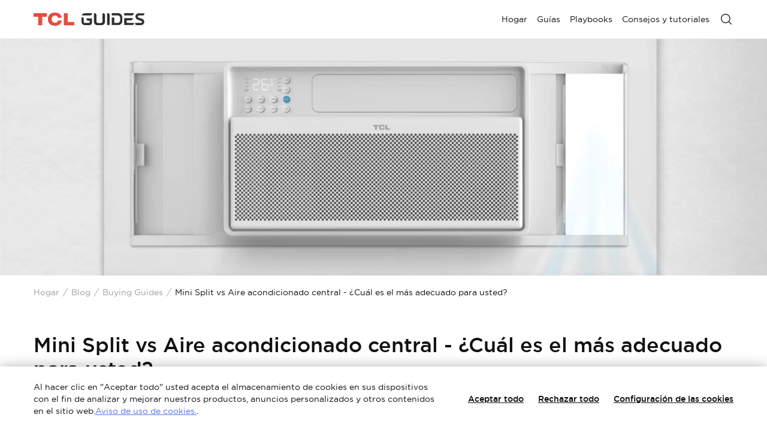

--- FILE ---
content_type: text/html;charset=utf-8
request_url: https://www.tcl.com/es/es/blog/guides/mini-split-vs-central-air-conditioning
body_size: 30403
content:

<!DOCTYPE html>
<html lang="es-ES" data-i18n-dictionary-src="https://static-obg.tcl.com/libs/cq/i18n/dict.{locale}.json">
	<head>
	<meta charset="UTF-8"/>
	
		<title>Mini Split vs Aire acondicionado central - ¿Cuál es el más adecuado para usted?</title>
		<meta name="keywords" content="mini split vs central air"/>
		<meta name="keywords" content="Air Conditioner Buying Guides"/>
		<meta name="title" content="Mini Split vs Aire acondicionado central - ¿Cuál es el más adecuado para usted?"/>
		<meta name="description" content="Puede que esté debatiéndose entre un sistema de aire acondicionado minisplit y uno central. ¿Cuál es el más adecuado para usted? ¡Comparemos!
"/>
	
	
	<meta name="pageTitle" content="Mini Split vs Aire acondicionado central - ¿Cuál es el más adecuado para usted?"/>
	<meta name="template" content="news-detail-template"/>
	<meta property="og:url" content="https://www.tcl.com/es/es/blog/guides/mini-split-vs-central-air-conditioning"/>
	<meta property="og:title" content="Mini Split vs Aire acondicionado central - ¿Cuál es el más adecuado para usted?"/>
	<meta property="og:description" content="Puede que esté debatiéndose entre un sistema de aire acondicionado minisplit y uno central. ¿Cuál es el más adecuado para usted? ¡Comparemos!
"/>
	<meta property="og:image" content="https://static-obg.tcl.com/content/dam/brandsite/it-resources/third-party/tcl-share.jpg"/>
	<meta property="og:image:alt" content="TCL Official Website"/>
	<meta property="og:image:width" content="1920"/>
	<meta property="og:image:height" content="1080"/>
	<meta property="og:type" content="article"/>
	<meta property="og:locale" content="es_ES"/>
	
	
	
	<meta name="twitter:title" content="Mini Split vs Aire acondicionado central - ¿Cuál es el más adecuado para usted?"/>
	<meta name="twitter:description" content="Puede que esté debatiéndose entre un sistema de aire acondicionado minisplit y uno central. ¿Cuál es el más adecuado para usted? ¡Comparemos!
"/>
	<meta name="twitter:image" content="https://static-obg.tcl.com/content/dam/brandsite/it-resources/third-party/tcl-share.jpg"/>
	<meta name="twitter:image:alt" content="TCL Official Website"/>
	
	
	
	
	
	
	
	
	<meta name="viewport" content="width=device-width, initial-scale=1.0, maximum-scale=1.0, user-scalable=0"/>
	
	<link rel="shortcut icon" href="//static-obg.tcl.com/etc.clientlibs/brandsite/clientlibs/clientlib-base/resources/images/tcllogo.ico" type="image/x-icon"/>
	<link rel="icon" href="//static-obg.tcl.com/etc.clientlibs/brandsite/clientlibs/clientlib-base/resources/images/tcllogo.gif" type="image/gif"/>

	
	<link rel="canonical" href="https://www.tcl.com/es/es/blog/guides/mini-split-vs-central-air-conditioning"/>
	<link rel="alternate" hreflang="x-default" href="https://www.tcl.com/global/en/blog/guides/mini-split-vs-central-air-conditioning"> 
<link rel="alternate" hreflang="en" href="https://www.tcl.com/global/en/blog/guides/mini-split-vs-central-air-conditioning"> 
<link rel="alternate" hreflang="en-in" href="https://www.tcl.com/in/en/blog/guides/mini-split-vs-central-air-conditioning"> 
<link rel="alternate" hreflang="en-my" href="https://www.tcl.com/my/en/blog/guides/mini-split-vs-central-air-conditioning"> 
<link rel="alternate" hreflang="vi-vn" href="https://www.tcl.com/vn/vi/blog/guides/mini-split-vs-central-air-conditioning"> 
<link rel="alternate" hreflang="vi" href="https://www.tcl.com/vn/vi/blog/guides/mini-split-vs-central-air-conditioning"> 
<link rel="alternate" hreflang="en-gb" href="https://www.tcl.com/uk/en/blog/guides/mini-split-vs-central-air-conditioning"> 
<link rel="alternate" hreflang="en-ph" href="https://www.tcl.com/ph/en/blog/guides/mini-split-vs-central-air-conditioning"> 
<link rel="alternate" hreflang="fr-fr" href="https://www.tcl.com/fr/fr/blog/guides/mini-split-vs-central-air-conditioning"> 
<link rel="alternate" hreflang="fr" href="https://www.tcl.com/fr/fr/blog/guides/mini-split-vs-central-air-conditioning"> 
<link rel="alternate" hreflang="es-es" href="https://www.tcl.com/es/es/blog/guides/mini-split-vs-central-air-conditioning"> 
<link rel="alternate" hreflang="de-de" href="https://www.tcl.com/de/de/blog/guides/mini-split-vs-central-air-conditioning"> 
<link rel="alternate" hreflang="de" href="https://www.tcl.com/de/de/blog/guides/mini-split-vs-central-air-conditioning"> 
<link rel="alternate" hreflang="pl-pl" href="https://www.tcl.com/pl/pl/blog/guides/mini-split-vs-central-air-conditioning"> 
<link rel="alternate" hreflang="pl" href="https://www.tcl.com/pl/pl/blog/guides/mini-split-vs-central-air-conditioning"> 
<link rel="alternate" hreflang="es-ar" href="https://www.tcl.com/ar/es/blog/guides/mini-split-vs-central-air-conditioning"> 
<link rel="alternate" hreflang="x-default" href="https://www.tcl.com/es/es/blog/guides/mini-split-vs-central-air-conditioning"> 


	
	<script src="/content/brandsite/es/es/blog/guides/mini-split-vs-central-air-conditioning/jcr:content.vendorlibs.json"></script>
	
	
		
    
<link rel="stylesheet" href="//static-obg.tcl.com/etc.clientlibs/brandsite/clientlibs/clientlib-font/es.min.d41351fd8431b5eab4e32d978d03c131.css" type="text/css">



	

	


    
<link rel="stylesheet" href="//static-obg.tcl.com/etc.clientlibs/brandsite/clientlibs/clientlib-base.min.bb9f00fc5474ec74dec7066adf6b77a3.css" type="text/css">
<script src="//static-obg.tcl.com/etc.clientlibs/clientlibs/granite/jquery.min.7da73cb87835f8968bf5793932978526.js"></script>
<script src="//static-obg.tcl.com/etc.clientlibs/brandsite/clientlibs/clientlib-base.min.1df7af350752b43db8d553b73a0d94f6.js"></script>







	
    
    

    

    
    
    
<link rel="stylesheet" href="//static-obg.tcl.com/etc.clientlibs/brandsite/clientlibs/pages/clientlib-news-detail.min.88811483cb7c84f19c9e2804bb2e5945.css" type="text/css">
<link rel="stylesheet" href="//static-obg.tcl.com/etc.clientlibs/brandsite/clientlibs/components/common/header.min.37ed57070c29848edeaf996d16db214b.css" type="text/css">



    

	

	
	
		
    
<link rel="stylesheet" href="//static-obg.tcl.com/etc.clientlibs/brandsite/clientlibs/plugins/videojs.min.ae31d948786fa7e2bf9d8e9c9e020119.css" type="text/css">



		
		
		
		
		
		
		
		
		
		
	

	
	
		
	

	
	<script type="application/ld+json">
{
"@context": "https://schema.org",
"@type": "WebSite",
"name": "TCL",
"alternateName": ["TCL Official", "TCL Electronics", "TCL Brand", "tcl.com"],
"url": "https://www.tcl.com/"
}
</script>

	
	<script type="application/ld+json">{"@type":"Organization","logo":"/etc.clientlibs/brandsite/clientlibs/clientlib-base/resources/images/tcllogo.ico","@context":"https://schema.org","url":"https://www.tcl.com/es/es/blog/guides/mini-split-vs-central-air-conditioning"}</script>

	
	<script type="application/ld+json">{"datePublished":"2023-11-28T00:00:00+08:00","image":["//aws-obg-image-lb-1.tcl.com/content/dam/brandsite/global/images-for-blog/mini-split-vs-central-air-conditioning-pc.jpg","//aws-obg-image-lb-2.tcl.com/content/dam/brandsite/global/images-for-blog/mini-split-vs-central-air-conditioning-pc.png"],"keywords":"Air Conditioner Buying Guides ","@type":"Article","author":[{"@type":"Organization"}],"description":"Puede que esté debatiéndose entre un sistema de aire acondicionado minisplit y uno central. ¿Cuál es el más adecuado para usted? ¡Comparemos!\r\n","@context":"https://schema.org","headline":"Mini Split vs Aire acondicionado central - ¿Cuál es el más adecuado para usted?","articleSection":"News"}</script>

	
	<script type="application/ld+json">{"itemListElement":[{"item":"https://www.tcl.com/es/es","@type":"ListItem","name":"Hogar","position":1},{"item":"https://www.tcl.com/es/es/blog","@type":"ListItem","name":"Blog","position":2},{"item":"https://www.tcl.com/es/es/blog/guides","@type":"ListItem","name":"Buying Guides","position":3},{"item":"https://www.tcl.com/es/es/blog/guides/mini-split-vs-central-air-conditioning","@type":"ListItem","name":"Mini Split vs Aire acondicionado central - ¿Cuál es el más adecuado para usted?","position":4}],"@type":"BreadcrumbList","@context":"https://schema.org"}</script>
</head>
	<body class="page basicpage" id="page-a12be6f643">
		
		
		
			
			
    
<script src="//static-obg.tcl.com/etc.clientlibs/brandsite/clientlibs/clientlib-base-body.min.d29c2b5070006f515df9f9e4d273f894.js"></script>



			
			<input type="hidden" name="rootPath" id="rootPath" value="/es/es"/>
			<input type="hidden" name="rootRes" id="rootRes" value="/content/brandsite/es/es"/>
			<input type="hidden" name="siteName" id="siteName" value="Spain / Español"/>
			<input type="hidden" name="regionName" id="regionName" value="Europe"/>
			<input type="hidden" name="countryCode" id="countryCode" value="ES"/>
			<input type="hidden" name="languageCode" id="languageCode" value="es"/>
			<input type="hidden" name="areaCode" id="areaCode" value="+34"/>
			<script type="text/javascript">
				Granite.I18n.setLocale(document.getElementById('languageCode').value);
			</script>
			




			



			
<div class="root container responsivegrid">

    
    
    
    <div id="container-7a46dc2d67" class="cmp-container">
        
        <div class="container responsivegrid">

    
    
    
    <div id="container-1a0beacd02" class="cmp-container">
        
        <div class="experiencefragment">
<div id="experiencefragment-b591dd5359" class="cmp-experiencefragment cmp-experiencefragment--header">


    
    <div id="container-e2d2f4e67d" class="cmp-container">
        


<div class="aem-Grid aem-Grid--12 aem-Grid--default--12 ">
    
    <div class="header aem-GridColumn aem-GridColumn--default--12"><div id="url-path" urlPath="/content/experience-fragments/brandsite/es/es/blog-guides/blog-guides/master/jcr:content/root/header_305091278_cop" style="display: none"></div><div id="common-header-root" property="{&#34;target&#34;:&#34;_self&#34;,&#34;pcLogo&#34;:&#34;//aws-obg-image-lb-2.tcl.com/content/dam/brandsite/it-resources/common/navigation/tcl-guides-logo.svg&#34;,&#34;ssoSignIn&#34;:&#34;/accounts/sign-in&#34;,&#34;baseApiUrl&#34;:&#34;https://www.tcl.com/search-api&#34;,&#34;languageCode&#34;:&#34;es&#34;,&#34;countryCode&#34;:&#34;ES&#34;,&#34;searchApiBaseUrl&#34;:&#34;https://brandsite-search.tcl.com/public/v1&#34;,&#34;recommendList&#34;:[],&#34;menus&#34;:[{&#34;children&#34;:[]},{&#34;children&#34;:[{&#34;type&#34;:&#34;default&#34;,&#34;name&#34;:&#34;Hogar&#34;,&#34;link&#34;:&#34;https://www.tcl.com/es/es&#34;,&#34;linkEventTrack&#34;:&#34;{\&#34;event_name\&#34;:\&#34;top_first_nav\&#34;,\&#34;event_parameters\&#34;:{\&#34;first_nav\&#34;:\&#34;Hogar\&#34;}}&#34;,&#34;target&#34;:&#34;_blank&#34;,&#34;nofollow&#34;:false,&#34;isActive&#34;:false,&#34;children&#34;:[]},{&#34;type&#34;:&#34;default&#34;,&#34;name&#34;:&#34;Guías&#34;,&#34;link&#34;:&#34;https://www.tcl.com/es/es/blog/guides&#34;,&#34;linkEventTrack&#34;:&#34;{\&#34;event_name\&#34;:\&#34;top_first_nav\&#34;,\&#34;event_parameters\&#34;:{\&#34;first_nav\&#34;:\&#34;Guías\&#34;}}&#34;,&#34;target&#34;:&#34;_self&#34;,&#34;nofollow&#34;:false,&#34;isActive&#34;:false,&#34;children&#34;:[]},{&#34;type&#34;:&#34;default&#34;,&#34;name&#34;:&#34;Playbooks&#34;,&#34;link&#34;:&#34;https://www.tcl.com/es/es/blog/playbooks&#34;,&#34;linkEventTrack&#34;:&#34;{\&#34;event_name\&#34;:\&#34;top_first_nav\&#34;,\&#34;event_parameters\&#34;:{\&#34;first_nav\&#34;:\&#34;Playbooks\&#34;}}&#34;,&#34;target&#34;:&#34;_self&#34;,&#34;nofollow&#34;:false,&#34;isActive&#34;:false,&#34;children&#34;:[]},{&#34;type&#34;:&#34;default&#34;,&#34;name&#34;:&#34;Consejos y tutoriales&#34;,&#34;link&#34;:&#34;https://www.tcl.com/es/es/blog/tips&#34;,&#34;linkEventTrack&#34;:&#34;{\&#34;event_name\&#34;:\&#34;top_first_nav\&#34;,\&#34;event_parameters\&#34;:{\&#34;first_nav\&#34;:\&#34;Consejos y tutoriales\&#34;}}&#34;,&#34;target&#34;:&#34;_self&#34;,&#34;nofollow&#34;:false,&#34;isActive&#34;:false,&#34;children&#34;:[]}]}],&#34;customs&#34;:[{&#34;position&#34;:&#34;nav&#34;,&#34;type&#34;:&#34;search&#34;,&#34;link&#34;:&#34;/es/es/search-result&#34;,&#34;linkEventTrack&#34;:&#34;{\&#34;event_name\&#34;:\&#34;click_top_function\&#34;,\&#34;event_parameters\&#34;:{\&#34;button_name\&#34;:\&#34;search\&#34;}}&#34;,&#34;target&#34;:&#34;_blank&#34;,&#34;nofollow&#34;:false,&#34;buttonStyle&#34;:false,&#34;otherLink&#34;:&#34;&#34;,&#34;pcIcon&#34;:&#34;&#34;,&#34;mobileIcon&#34;:&#34;&#34;,&#34;text&#34;:&#34;&#34;,&#34;autoFillText&#34;:&#34;&#34;,&#34;hotWordsLabel&#34;:&#34;&#34;,&#34;quickLinksLabel&#34;:&#34;&#34;,&#34;enableNewSearch&#34;:&#34;false&#34;,&#34;quickLinkList&#34;:[]}]}" data-server-rendered="true"><div class="header-box" data-v-cb3ea1b0><div tabindex="-1" class="resize-observer" data-v-8859cc6c data-v-cb3ea1b0></div><nav role="navigation" class="header-nav" data-v-cb3ea1b0><div class="header-bar" data-v-cb3ea1b0><div class="header-bar-inner" data-v-cb3ea1b0><a href="" target="_self" data-click-track="{&quot;event_name&quot;: &quot;click_top_function&quot;, &quot;event_parameters&quot;: {&quot;button_name&quot;: &quot;logo&quot;}}" class="header-logo cursor-point" data-v-cb3ea1b0><img src="//aws-obg-image-lb-4.tcl.com/content/dam/brandsite/it-resources/common/navigation/tcl-guides-logo.svg" alt="logo" data-v-cb3ea1b0/></a><div class="header-menu-wrap" data-v-cb3ea1b0><!----><!----><div class="header-depth1-container" data-v-cb3ea1b0><!----><!----><div class="header-menus" data-v-cb3ea1b0><ul role="menubar" class="header-depth1-wrap" data-v-cb3ea1b0></ul>
<ul role="menubar" class="header-depth1-wrap" data-v-cb3ea1b0><li class="header-depth1-menu default" data-v-cb3ea1b0><a href="https://www.tcl.com/es/es" target="_blank" class="header-depth1-link" data-v-cb3ea1b0><span class="header-depth1-link-text" data-v-cb3ea1b0>Hogar</span><i aria-hidden="true" class="tcl-icon mini-icon" data-v-cb3ea1b0></i></a><div class="header-depth2-wrap" data-v-cb3ea1b0><div class="header-depth-back-wrap" data-v-cb3ea1b0><a href="javascript:void(0);" class="header-depth-back" data-v-cb3ea1b0><i aria-hidden="true" class="tcl-icon icon-Linear_back" data-v-cb3ea1b0></i><span data-v-cb3ea1b0>Hogar</span></a></div><div class="header-depth2-inner" data-v-cb3ea1b0><div class="header-depth2-title-wrap" data-v-cb3ea1b0><span class="header-depth2-title-text" data-v-cb3ea1b0>Hogar</span></div></div></div></li>
<li class="header-depth1-menu default" data-v-cb3ea1b0><a href="https://www.tcl.com/es/es/blog/guides" target="_self" class="header-depth1-link" data-v-cb3ea1b0><span class="header-depth1-link-text" data-v-cb3ea1b0>Guías</span><i aria-hidden="true" class="tcl-icon mini-icon" data-v-cb3ea1b0></i></a><div class="header-depth2-wrap" data-v-cb3ea1b0><div class="header-depth-back-wrap" data-v-cb3ea1b0><a href="javascript:void(0);" class="header-depth-back" data-v-cb3ea1b0><i aria-hidden="true" class="tcl-icon icon-Linear_back" data-v-cb3ea1b0></i><span data-v-cb3ea1b0>Guías</span></a></div><div class="header-depth2-inner" data-v-cb3ea1b0><div class="header-depth2-title-wrap" data-v-cb3ea1b0><span class="header-depth2-title-text" data-v-cb3ea1b0>Guías</span></div></div></div></li>
<li class="header-depth1-menu default" data-v-cb3ea1b0><a href="https://www.tcl.com/es/es/blog/playbooks" target="_self" class="header-depth1-link" data-v-cb3ea1b0><span class="header-depth1-link-text" data-v-cb3ea1b0>Playbooks</span><i aria-hidden="true" class="tcl-icon mini-icon" data-v-cb3ea1b0></i></a><div class="header-depth2-wrap" data-v-cb3ea1b0><div class="header-depth-back-wrap" data-v-cb3ea1b0><a href="javascript:void(0);" class="header-depth-back" data-v-cb3ea1b0><i aria-hidden="true" class="tcl-icon icon-Linear_back" data-v-cb3ea1b0></i><span data-v-cb3ea1b0>Playbooks</span></a></div><div class="header-depth2-inner" data-v-cb3ea1b0><div class="header-depth2-title-wrap" data-v-cb3ea1b0><span class="header-depth2-title-text" data-v-cb3ea1b0>Playbooks</span></div></div></div></li>
<li class="header-depth1-menu default" data-v-cb3ea1b0><a href="https://www.tcl.com/es/es/blog/tips" target="_self" class="header-depth1-link" data-v-cb3ea1b0><span class="header-depth1-link-text" data-v-cb3ea1b0>Consejos y tutoriales</span><i aria-hidden="true" class="tcl-icon mini-icon" data-v-cb3ea1b0></i></a><div class="header-depth2-wrap" data-v-cb3ea1b0><div class="header-depth-back-wrap" data-v-cb3ea1b0><a href="javascript:void(0);" class="header-depth-back" data-v-cb3ea1b0><i aria-hidden="true" class="tcl-icon icon-Linear_back" data-v-cb3ea1b0></i><span data-v-cb3ea1b0>Consejos y tutoriales</span></a></div><div class="header-depth2-inner" data-v-cb3ea1b0><div class="header-depth2-title-wrap" data-v-cb3ea1b0><span class="header-depth2-title-text" data-v-cb3ea1b0>Consejos y tutoriales</span></div></div></div></li>
</ul>
</div><div class="header-menus" style="display:none;" data-v-cb3ea1b0></div><a href="javascript:void(0)" role="button" class="header-menu-close" data-v-cb3ea1b0><i aria-hidden="true" class="tcl-icon icon-Linear_close" data-v-cb3ea1b0></i></a><!----></div></div><div class="header-customs" data-v-cb3ea1b0><ul class="header-customs-nav" data-v-cb3ea1b0><li class="header-customs-item" data-v-cb3ea1b0><a href="/es/es/search-result" target="_blank" class="header-customs-item-link" data-v-cb3ea1b0><i aria-hidden="true" class="tcl-icon icon" data-v-cb3ea1b0></i></a></li>
</ul></div><div class="header-customs" data-v-cb3ea1b0><!----><!----><a href="javascript:void(0)" class="header-customs-btn" data-v-cb3ea1b0><i aria-hidden="true" class="tcl-icon icon-Linear_menu" data-v-cb3ea1b0></i></a></div><!----></div></div></nav><div data-v-be2946aa data-v-cb3ea1b0><div class="header-search" style="display:none;" data-v-be2946aa><div class="header-search-container" data-v-be2946aa><div class="header-search-input-wrap" data-v-be2946aa><form autocomplete="false" class="header-search-form" data-v-be2946aa><button type="button" class="header-search-btn" data-v-be2946aa><i aria-hidden="true" class="tcl-icon icon-Linear_search" data-v-be2946aa></i></button><input type="text" hidden="hidden" data-v-be2946aa/><input type="text" aria-label="" autocorrect="off" autocapitalize="off" autocomplete="off" spellcheck="false" class="header-search-input" data-v-be2946aa/><button type="button" class="header-search-delete" data-v-be2946aa><i aria-hidden="true" class="tcl-icon icon-Linear_close" data-v-be2946aa></i></button></form></div><div class="header-search-menu" data-v-be2946aa><!----></div></div></div></div><!----><div class="header-dimmed" data-v-cb3ea1b0></div></div></div></div>
<div class="header-menu aem-GridColumn aem-GridColumn--default--12">
    <div class="header-menus" style="display: none;">
        
    </div>
</div>
<div class="header-menu aem-GridColumn aem-GridColumn--default--12">
    <div class="header-menus" style="display: none;">
        
    </div>
</div>
<div class="header-menu aem-GridColumn aem-GridColumn--default--12">
    <div class="header-menus" style="display: none;">
        
    </div>
</div>
<div class="header-menu aem-GridColumn aem-GridColumn--default--12">
    <div class="header-menus" style="display: none;">
        
    </div>
</div>

    
</div>

    </div>

    

</div>

    
</div>
<div class="container responsivegrid">

    
    
    
    <div id="container-e4fd00cc36" class="cmp-container">
        
        <div class="container responsivegrid">

    
    
    
    <div id="container-b630d20dd8" class="cmp-container">
        
        <div class="container responsivegrid">

    
    
    
    <div id="container-3732886a5f" class="cmp-container">
        
        <div class="key-banner-carousel">
	<section class="home-carousel home-carousel-container">
		<div class="swiper track-view-element-container lazy_load_container size-M" data-autoplay="true" data-autoplay-delay="6" data-show-slidetitle="true">
			
			
			<div class="swiper-wrapper">
				
					<div class="swiper-slide swiper-original" data-slide-title="high tech" data-theme="theme-black" data-scenes="image" data-timestamp="0" data-redirect-type="backgroundType" data-click-track='{&#34;event_name&#34;:&#34;select_promotion&#34;,&#34;event_parameters&#34;:{&#34;module_name&#34;:&#34;TopBanner&#34;,&#34;promotion_id&#34;:&#34;0&#34;,&#34;promotion_name&#34;:&#34;POWERFUL PERFORMANCE.&#34;}}'>
						
						<a style="height: 100%;" target="_self">
								
								
									
	<div class="image-type-container lazy_load_img_wrap">
		<div class="skeleton"></div>
		<div class="hidden image-error">
			<i aria-hidden="true" class="tcl-icon icon-Faceted_p_broken"></i>
		</div>
		<picture class="hidden">
			<source srcset="//aws-obg-image-lb-5.tcl.com/content/dam/brandsite/global/images-for-blog/mini-split-vs-central-air-conditioning-pc.png" media="(max-width: 534px)"/>
			<source srcset="//aws-obg-image-lb-3.tcl.com/content/dam/brandsite/global/images-for-blog/mini-split-vs-central-air-conditioning-pc.jpg?t=1703661077775&amp;w=2560" media="(min-width: 535px)"/>
			<img style="width: 100%; height: 100%" data-lazy-loaded src="//aws-obg-image-lb-5.tcl.com/content/dam/brandsite/global/images-for-blog/mini-split-vs-central-air-conditioning-pc.jpg?t=1703661077775&w=2560" alt="POWERFUL PERFORMANCE." onerror="loadError(event)" onload="loadImage(event)"/>
		</picture>
		
	</div>

								
						</a>
					</div>
				
			</div>
			<div class="pagination-left"><i class="tcl-icon icon-Faceted_Product_Detail_left"></i></div>
			<div class="pagination-right"><i class="tcl-icon icon-Faceted_Product_Detail_right"></i></div>
			<div class="swiper-pagination">
			</div>
		</div>
		
	</section>






</div>
<div class="breadcrumb">
	<div class="breadcrumb-box ">
		<ul class="breadcrumb-list">
			<li class="breadcrumb-item" data-click-track="{&#34;event_name&#34;:&#34;click_breadcrumb_navigation&#34;,&#34;event_parameters&#34;:{&#34;button_name&#34;:&#34;Hogar&#34;,&#34;current_breadcrumb_name&#34;:&#34;Hogar/Blog/Buying Guides/Mini Split vs Aire acondicionado central - ¿Cuál es el más adecuado para usted?&#34;}}">
				<a href="/es/es">Hogar</a>
				<i aria-hidden="true" class="tcl-icon icon-Linear_division"></i>
			</li>
		
			<li class="breadcrumb-item" data-click-track="{&#34;event_name&#34;:&#34;click_breadcrumb_navigation&#34;,&#34;event_parameters&#34;:{&#34;button_name&#34;:&#34;Blog&#34;,&#34;current_breadcrumb_name&#34;:&#34;Hogar/Blog/Buying Guides/Mini Split vs Aire acondicionado central - ¿Cuál es el más adecuado para usted?&#34;}}">
				<a href="/es/es/blog">Blog</a>
				<i aria-hidden="true" class="tcl-icon icon-Linear_division"></i>
			</li>
		
			<li class="breadcrumb-item" data-click-track="{&#34;event_name&#34;:&#34;click_breadcrumb_navigation&#34;,&#34;event_parameters&#34;:{&#34;button_name&#34;:&#34;Buying Guides&#34;,&#34;current_breadcrumb_name&#34;:&#34;Hogar/Blog/Buying Guides/Mini Split vs Aire acondicionado central - ¿Cuál es el más adecuado para usted?&#34;}}">
				<a href="/es/es/blog/guides">Buying Guides</a>
				<i aria-hidden="true" class="tcl-icon icon-Linear_division"></i>
			</li>
		
			<li class="breadcrumb-item">
				<a href="/es/es/blog/guides/mini-split-vs-central-air-conditioning">Mini Split vs Aire acondicionado central - ¿Cuál es el más adecuado para usted?</a>
				<i aria-hidden="true" class="tcl-icon icon-Linear_division"></i>
			</li>
		</ul>
	</div>

</div>

        
    </div>

</div>

        
    </div>

</div>
<div class="container responsivegrid cmp-layout-container--fixed">

    
    
    
    <div id="rte-container" class="cmp-container">
        
        <div class="container responsivegrid">

    
    
    
    <div id="container-da8763a267" class="cmp-container">
        
        <div class="news-share">
	<div class="news-share-container more">
		<div class="news-title-wrapper">
			<h1 class="news-title">Mini Split vs Aire acondicionado central - ¿Cuál es el más adecuado para usted?</h1>
			<p class="news-extra"><span>Nov 28,2023</span></p>
		</div>
		<div class="news-share-bar">
			<div class="inner">
				<div class="extra-info">
					<span class="datetime">Nov 28,2023</span>
				</div>
				<div class="shares">
					<div class="share-title">Compartir</div>
					<div class="share-links">
							<a href="javascript:;" class="tw-btn" data-click-track="{&#34;event_name&#34;:&#34;share&#34;,&#34;event_parameters&#34;:{&#34;method&#34;:&#34;twitter&#34;,&#34;content_type&#34;:&#34;News&#34;,&#34;title&#34;:&#34;Mini Split vs Aire acondicionado central - ¿Cuál es el más adecuado para usted?&#34;}}">
									<img src="//static-obg.tcl.com/etc.clientlibs/brandsite/clientlibs/components/news/news-share/resources/twitter.svg" alt=""/>
							</a>
							<a href="javascript:;" class="fb-btn" data-click-track="{&#34;event_name&#34;:&#34;share&#34;,&#34;event_parameters&#34;:{&#34;method&#34;:&#34;facebook&#34;,&#34;content_type&#34;:&#34;News&#34;,&#34;title&#34;:&#34;Mini Split vs Aire acondicionado central - ¿Cuál es el más adecuado para usted?&#34;}}">
									<img src="//static-obg.tcl.com/etc.clientlibs/brandsite/clientlibs/components/news/news-share/resources/facebook.svg" alt=""/>
							</a>
							<a href="javascript:void(0);" class="print-btn" data-click-track="{&#34;event_name&#34;:&#34;share&#34;,&#34;event_parameters&#34;:{&#34;method&#34;:&#34;print&#34;,&#34;content_type&#34;:&#34;News&#34;,&#34;title&#34;:&#34;Mini Split vs Aire acondicionado central - ¿Cuál es el más adecuado para usted?&#34;}}">
									<img src="//static-obg.tcl.com/etc.clientlibs/brandsite/clientlibs/components/news/news-share/resources/print.svg" alt=""/>
							</a>
					</div>
				</div>
			</div>
		</div>
		
	</div>
</div>
<div class="rte">
  <div class="rte-container    ">
    <div class="rte-rich-text  ">
      <div class="all-text lazy_load_container"><p>&nbsp;</p> 
<h2 data-rtepro-heading-desktop="">Introducción</h2> 
<p>Cuando se trata de enfriar su casa, tiene dos opciones principales: un sistema de aire acondicionado mini-split o aire acondicionado central. Ambos tienen sus pros y sus contras, pero se utilizan para refrigerar diferentes espacios de la casa. ¿Cuál es el más adecuado para usted? Comparemos.</p> 
<p>&nbsp;</p> 
<h2 data-rtepro-heading-desktop="">Aire acondicionado Mini Split</h2> 
<p>Los sistemas de aire acondicionado Los sistemas mini split son una gran opción para quienes desean ahorrar dinero en sus facturas de energía pero no quieren instalar conductos en su casa.</p> 
<p>Los sistemas minisplit sin conductos están formados por un compresor/condensador exterior y una o varias unidades interiores de tratamiento de aire. Son menos ruidosos que el aire acondicionado central porque no tienen ventiladores funcionando dentro de la casa.<br> Los minisplits también ofrecen refrigeración por zonas, por lo que puede enfriar sólo las habitaciones donde la gente realmente pasa el tiempo en lugar de enfriar toda la casa a la vez, ¡ahorrando aún más dinero!</p> 
<p>Estos sistemas son más fáciles de instalar que el aire acondicionado central, ya que no necesitan conductos;</p> 
<p>Sin embargo, esto significa que ocupan más espacio fuera de su casa que las unidades tradicionales de aire acondicionado central dentro de ella (alrededor de un 15% más). También cuestan más que un aire acondicionado central.</p> 
<p>Disfrute de una suave brisa, para que la sensación de frescor sea mayor. La nueva serie<a href="https://www.tcl.com/es/es/air-conditioners/the-gentle-cool-ac-p6-product" target="_blank" data-click-track="{&quot;event_name&quot;:&quot;click_link&quot;,&quot;event_parameters&quot;:{&quot;button_name&quot;:&quot;https://www.tcl.com/es/es/air-conditioners/the-gentle-cool-ac-p6-product&quot;,&quot;module_name&quot;:&quot;SERIE TCL AC GENTLE COOL&quot;}}"> SERIE TCL AC GENTLE COOL</a> con Gestión Inteligente y tecnología CleanXpress cuenta con una gama de modos de refrigeración y opciones de purificación, estos innovadores AC ofrecen las ventajas de un sistema doméstico inteligente para el máximo confort y control.</p> 
<p>&nbsp;</p> 
<h2 data-rtepro-heading-desktop="">Aire acondicionado central</h2> 
<p>El aire acondicionado central es una opción popular para muchos propietarios porque ayuda a mantener frescas sus casas y reduce los niveles de humedad.</p> 
<p>Una de las principales ventajas del aire acondicionado central es su comodidad; suele ser más fácil de manejar y mantener que otras opciones de refrigeración.</p> 
<p>Además, el aire acondicionado central suele tener unos costes iniciales más bajos que los mini-splits, y es compatible con los conductos existentes en la mayoría de las viviendas. Otra ventaja del aire acondicionado central es que puede aumentar el valor de su vivienda.</p> 
<p>Sin embargo, es importante tener en cuenta que el aire acondicionado central puede ser más difícil de instalar que otras opciones de refrigeración, y suele ser menos eficiente energéticamente. A pesar de estos inconvenientes, el aire acondicionado central sigue siendo una forma popular y eficaz de mantener su hogar confortable durante los meses más calurosos del año.</p> 
<p>Une la potencia del aire acondicionado y la calefacción en una sola unidad. Disfruta de la comodidad de un aire acondicionado que enfría y deshumidifica y que puedes controlar a distancia desde tu smartphone con la Serie AC UNITARY de TCL. También tiene un flujo de aire multidireccional, así como fuertes capacidades de refrigeración, calefacción y deshumidificación del aire. ¡Echa un vistazo a más aires acondicionados centrales comerciales ligeros de TCL!</p> 
<p>&nbsp;</p> 
<h2 data-rtepro-heading-desktop="">¿Cuál le conviene?</h2> 
<p>Hay que tener en cuenta algunos factores a la hora de comprar un aparato de aire acondicionado:</p> 
<p>Coste: Si busca ahorrar dinero, un minisplit es la mejor opción. Son más eficientes que las unidades centrales de aire acondicionado y pueden instalarse en lugares donde sería difícil o imposible instalar una unidad central.</p> 
<p>Instalación: Los sistemas minisplit son más fáciles de instalar que los aires acondicionados centrales porque no requieren tuberías ni conductos adicionales fuera de la casa: ¡sólo necesitan una fuente de alimentación en el interior!</p> 
<p>Clima: Si usted vive en una zona con condiciones climáticas extremas (veranos calurosos e inviernos fríos), los mini splits pueden no ser su mejor opción, ya que no están diseñados para temperaturas extremas como las unidades centrales - son más adecuados para climas moderados donde no hay cambios drásticos de temperatura entre las estaciones o entre el día y la noche.</p> 
<p>Estilo de vida: Los minisplits funcionan mejor si vive solo o con una sola persona, ya que requieren menos espacio que los sistemas centrales. Sin embargo, aunque los minisplits son ideales para enfriar habitaciones individuales, no son tan eficientes para enfriar una casa entera, por lo que si desea enfriar toda la casa con un solo sistema, lo mejor es el aire acondicionado central.</p> 
<p>Consiga aire fresco en su habitación con la<a href="https://www.tcl.com/es/es/air-conditioners/tac-chsd-fai" target="_blank" data-click-track="{&quot;event_name&quot;:&quot;click_link&quot;,&quot;event_parameters&quot;:{&quot;button_name&quot;:&quot;https://www.tcl.com/es/es/air-conditioners/tac-chsd-fai&quot;,&quot;module_name&quot;:&quot;Split AC SERIE FRESHIN de TCL&quot;}}"> Split AC SERIE FRESHIN de TCL</a> con funciones avanzadas como Air Engine, Filtros QuadruPuri y Gentle Breeze que le ayudarán a dormir más cómodamente.</p> 
<p>&nbsp;</p> 
<h2 data-rtepro-heading-desktop="">Lo mejor de TCL</h2> 
<p><a href="https://www.tcl.com/es/es" target="_blank" data-click-track="{&quot;event_name&quot;:&quot;click_link&quot;,&quot;event_parameters&quot;:{&quot;button_name&quot;:&quot;https://www.tcl.com/es/es&quot;,&quot;module_name&quot;:&quot;TCL&quot;}}">TCL</a> es una marca conocida y reputada en el sector del aire acondicionado. Llevan más de 20 años fabricando productos de aire acondicionado de alta calidad y cuentan con una red global establecida con 10 bases de fabricación en China, Brasil e Indonesia. Con una capacidad total de producción mundial que supera los 30 millones de equipos, TCL es un nombre de confianza en el sector.</p> 
<p><a href="https://www.tcl.com/es/es/air-conditioners" target="_blank" data-click-track="{&quot;event_name&quot;:&quot;click_link&quot;,&quot;event_parameters&quot;:{&quot;button_name&quot;:&quot;https://www.tcl.com/es/es/air-conditioners&quot;,&quot;module_name&quot;:&quot;Los productos de aire acondicionado de TCL&quot;}}">Los productos de aire acondicionado de TCL</a> están diseñados para ahorrar dinero, ahorrar energía y hacer que su hogar sea más confortable. Con un enfoque en la innovación y la calidad, los aires acondicionados TCL son una gran opción para cualquiera que busque actualizar su sistema de refrigeración doméstico.</p> 
<p>Split AC:</p> 
<p><a href="https://www.tcl.com/es/es/air-conditioners/the-gentle-cool-ac-p6-product" target="_blank" data-click-track="{&quot;event_name&quot;:&quot;click_link&quot;,&quot;event_parameters&quot;:{&quot;button_name&quot;:&quot;https://www.tcl.com/es/es/air-conditioners/the-gentle-cool-ac-p6-product&quot;,&quot;module_name&quot;:&quot;LA SERIE GENTLECOOL&quot;}}">LA SERIE GENTLECOOL</a></p> 
<p><a href="https://www.tcl.com/es/es/air-conditioners/tac-chsd-fai" target="_blank" data-click-track="{&quot;event_name&quot;:&quot;click_link&quot;,&quot;event_parameters&quot;:{&quot;button_name&quot;:&quot;https://www.tcl.com/es/es/air-conditioners/tac-chsd-fai&quot;,&quot;module_name&quot;:&quot;LA SERIE FRESHIN&quot;}}">LA SERIE FRESHIN</a></p> 
<p><a href="https://www.tcl.com/es/es/air-conditioners/tac-chsd-xa73i" target="_blank" data-click-track="{&quot;event_name&quot;:&quot;click_link&quot;,&quot;event_parameters&quot;:{&quot;button_name&quot;:&quot;https://www.tcl.com/es/es/air-conditioners/tac-chsd-xa73i&quot;,&quot;module_name&quot;:&quot;LA SERIE ELITE&quot;}}">LA SERIE ELITE</a></p> 
<p>AC portátil:</p> 
<p>Serie MZ es un acondicionador de aire moderno que ofrece una potente función de refrigeración, autoevaporación de agua y autodiagnóstico y autoprotección. La unidad también cuenta con un LED UV, que ayuda a eliminar las bacterias del aire. Esta función añade una capa adicional de protección para su hogar. También puede utilizar esta opción para destruir los gérmenes del aire antes de que se depositen en los muebles u otros objetos de su hogar.</p> 
<p>Aire acondicionado de ventana:</p> 
<p>Serie Q es silencioso, pero lo suficientemente potente para toda la habitación. Su función de control inteligente permite al aire acondicionado controlar la temperatura y el nivel de humedad de la habitación y ajustar su funcionamiento en consecuencia. Puede abrir o cerrar la ventana fácilmente.</p> 
<p>Deshumificador:</p> 
<p>Serie DEM es un dispositivo de refrigeración que proporciona una experiencia de refrigeración potente y cómoda. Con UV LED (opcional), soplado lateral, y un gran tanque de agua, se obtiene lo mejor de todo en un solo lugar. ¡El control Wifi le permite controlar su dispositivo desde cualquier lugar también!</p> 
<p>Aire acondicionado comercial/central ligero:</p> 
<p>Serie UNITARIA</p> 
<p>Serie Free-Match</p> 
<p>&nbsp;</p> 
<h2 data-rtepro-heading-desktop="">Conclusión</h2> 
<p>Esperamos que este artículo le haya ayudado a comprender las diferencias entre un mini split y un sistema central de aire acondicionado stem. Ambos son excelentes opciones para mantener fresca su casa, pero es importante elegir el que mejor se adapte a sus necesidades. Si desea algo que requiera menos mantenimiento que una unidad central y que pueda instalarse en cualquier lugar de su casa sin ocupar espacio, ¡entonces los mini splits pueden ser adecuados para usted!</p> 
<p>Conéctese con nosotros en&nbsp;<a href="https://www.facebook.com/TCLEspana" data-click-track="{&quot;event_name&quot;:&quot;click_link&quot;,&quot;event_parameters&quot;:{&quot;button_name&quot;:&quot;https://www.facebook.com/TCLEspana&quot;,&quot;module_name&quot;:&quot;Facebook&quot;}}">Facebook</a>,&nbsp;<a href="https://www.instagram.com/tcl_espana/" data-click-track="{&quot;event_name&quot;:&quot;click_link&quot;,&quot;event_parameters&quot;:{&quot;button_name&quot;:&quot;https://www.instagram.com/tcl_espana/&quot;,&quot;module_name&quot;:&quot;Instagram&quot;}}">Instagram</a>,&nbsp;<a href="https://twitter.com/TCL_Global" data-click-track="{&quot;event_name&quot;:&quot;click_link&quot;,&quot;event_parameters&quot;:{&quot;button_name&quot;:&quot;https://twitter.com/TCL_Global&quot;,&quot;module_name&quot;:&quot;Twitter&quot;}}">Twitter</a>&nbsp;y&nbsp;<a href="https://www.youtube.com/c/TCLTVs" data-click-track="{&quot;event_name&quot;:&quot;click_link&quot;,&quot;event_parameters&quot;:{&quot;button_name&quot;:&quot;https://www.youtube.com/c/TCLTVs&quot;,&quot;module_name&quot;:&quot;YouTube&quot;}}">YouTube</a>&nbsp;para conocer las últimas novedades sobre nuestros productos y eventos de TCL.</p></div>
      
    </div>
  </div>
</div>

        
    </div>

</div>

        
    </div>

</div>
<div class="container responsivegrid cmp-layout-container--fixed">

    
    
    
    <div id="container-37d2a1b069" class="cmp-container">
        
        <div class="container responsivegrid">

    
    
    
    <div id="container-f04057209b" class="cmp-container">
        
        <div class="message-carousels">
	<div class="message-carousels-comp  ">
		<input type="hidden" value="carousels" name="type"/>
		<input type="hidden" value="/content/brandsite/es/es/blog" name="dataScope"/>
		<input type="hidden" value="/es/es/blog/guides/mini-split-vs-central-air-conditioning" name="basePath"/>
		<div class="message-carousels-container white auto component-padding-top component-padding-bottom  ">
			
			
			<div class="content carousels">
				
				
					<div class="swiper message-cards columns-3" data-columns="3" data-thumbnailratio="56.25">
						<div class="swiper-wrapper lazy_load_container">
							
								<div class="swiper-slide">
									<div class="message-card-item">
										<a class="thumbnail with-redirect" style="padding-top: 56.25%" href="/es/es/blog/guides/what-is-a-side-by-side-refrigerator" target="_self" data-video-title="¿Qué es un frigorífico Side-by-Side? Una breve descripción general" data-click-track="{&#34;event_name&#34;:&#34;click_card&#34;,&#34;event_parameters&#34;:{&#34;content&#34;:&#34;¿Qué es un frigorífico Side-by-Side? Una breve descripción general&#34;,&#34;module_name&#34;:&#34;Message Carousels&#34;}}">
											<div class="background lazy_load_img_wrap">
												<div class="skeleton"></div>
												<div class="hidden image-error">
													<i aria-hidden="true" class="tcl-icon icon-Faceted_p_broken"></i>
												</div>
												
												<picture class="hidden">
													<img data-src="//aws-obg-image-lb-2.tcl.com/content/dam/brandsite/region/europe/products/refrigerators/rc591sxe0/lifestyle/rc591sxe0-lifestyle-1.png?t=1755500207882&amp;w=592" alt="¿Qué es un frigorífico Side-by-Side? Una breve descripción general" onload="loadImage(event)" onerror="loadError(event)"/>
												</picture>
											</div>
											
										</a>
										<section class="message-card-content with-thumbnail align-left">
											<div class="main-content">
												<a class="with-redirect" href="/es/es/blog/guides/what-is-a-side-by-side-refrigerator" target="_self" data-click-track="{&#34;event_name&#34;:&#34;click_card&#34;,&#34;event_parameters&#34;:{&#34;content&#34;:&#34;¿Qué es un frigorífico Side-by-Side? Una breve descripción general&#34;,&#34;module_name&#34;:&#34;Message Carousels&#34;}}">
													<h2 class="message-card-title">
														¿Qué es un frigorífico Side-by-Side? Una breve descripción general</h2>
												</a>
												
												<p class="message-card-mark">
													Oct 30,2025</p>
											</div>
											
											<div class="tags">
												
													<span class="tag">Refrigerator Buying Guides</span>
												
											</div>
										</section>
									</div>
								</div>
							
								<div class="swiper-slide">
									<div class="message-card-item">
										<a class="thumbnail with-redirect" style="padding-top: 56.25%" href="/es/es/blog/guides/side-by-side-vs-french-door-refrigerators" target="_self" data-video-title="Refrigeradores Side-by-Side vs. French Door: ¿cuál es mejor?" data-click-track="{&#34;event_name&#34;:&#34;click_card&#34;,&#34;event_parameters&#34;:{&#34;content&#34;:&#34;Refrigeradores Side-by-Side vs. French Door: ¿cuál es mejor?&#34;,&#34;module_name&#34;:&#34;Message Carousels&#34;}}">
											<div class="background lazy_load_img_wrap">
												<div class="skeleton"></div>
												<div class="hidden image-error">
													<i aria-hidden="true" class="tcl-icon icon-Faceted_p_broken"></i>
												</div>
												
												<picture class="hidden">
													<img data-src="//aws-obg-image-lb-3.tcl.com/content/dam/brandsite/product/refrigerator/c620sb/ksp-pc/lifestyle-2.jpg?t=1728555903910&amp;w=592" alt="Refrigeradores Side-by-Side vs. French Door: ¿cuál es mejor?" onload="loadImage(event)" onerror="loadError(event)"/>
												</picture>
											</div>
											
										</a>
										<section class="message-card-content with-thumbnail align-left">
											<div class="main-content">
												<a class="with-redirect" href="/es/es/blog/guides/side-by-side-vs-french-door-refrigerators" target="_self" data-click-track="{&#34;event_name&#34;:&#34;click_card&#34;,&#34;event_parameters&#34;:{&#34;content&#34;:&#34;Refrigeradores Side-by-Side vs. French Door: ¿cuál es mejor?&#34;,&#34;module_name&#34;:&#34;Message Carousels&#34;}}">
													<h2 class="message-card-title">
														Refrigeradores Side-by-Side vs. French Door: ¿cuál es mejor?</h2>
												</a>
												
												<p class="message-card-mark">
													Oct 21,2025</p>
											</div>
											
											<div class="tags">
												
													<span class="tag">Refrigerator Buying Guides</span>
												
											</div>
										</section>
									</div>
								</div>
							
								<div class="swiper-slide">
									<div class="message-card-item">
										<a class="thumbnail with-redirect" style="padding-top: 56.25%" href="/es/es/blog/guides/standard-depth-vs-counter-depth-fridge" target="_self" data-video-title="Frigorífico de profundidad estándar frente a frigorífico de profundidad de encimera: ¿cuál es el más adecuado?" data-click-track="{&#34;event_name&#34;:&#34;click_card&#34;,&#34;event_parameters&#34;:{&#34;content&#34;:&#34;Frigorífico de profundidad estándar frente a frigorífico de profundidad de encimera: ¿cuál es el más adecuado?&#34;,&#34;module_name&#34;:&#34;Message Carousels&#34;}}">
											<div class="background lazy_load_img_wrap">
												<div class="skeleton"></div>
												<div class="hidden image-error">
													<i aria-hidden="true" class="tcl-icon icon-Faceted_p_broken"></i>
												</div>
												
												<picture class="hidden">
													<img data-src="//aws-obg-image-lb-4.tcl.com/content/dam/brandsite/product/refrigerator/p249tm/toolkits/homepage-lifestyle-pc.jpg?t=1686640194546&amp;w=592" alt="Frigorífico de profundidad estándar frente a frigorífico de profundidad de encimera: ¿cuál es el más adecuado?" onload="loadImage(event)" onerror="loadError(event)"/>
												</picture>
											</div>
											
										</a>
										<section class="message-card-content with-thumbnail align-left">
											<div class="main-content">
												<a class="with-redirect" href="/es/es/blog/guides/standard-depth-vs-counter-depth-fridge" target="_self" data-click-track="{&#34;event_name&#34;:&#34;click_card&#34;,&#34;event_parameters&#34;:{&#34;content&#34;:&#34;Frigorífico de profundidad estándar frente a frigorífico de profundidad de encimera: ¿cuál es el más adecuado?&#34;,&#34;module_name&#34;:&#34;Message Carousels&#34;}}">
													<h2 class="message-card-title">
														Frigorífico de profundidad estándar frente a frigorífico de profundidad de encimera: ¿cuál es el más adecuado?</h2>
												</a>
												
												<p class="message-card-mark">
													Oct 20,2025</p>
											</div>
											
											<div class="tags">
												
													<span class="tag">Refrigerator Buying Guides</span>
												
											</div>
										</section>
									</div>
								</div>
							
								<div class="swiper-slide">
									<div class="message-card-item">
										<a class="thumbnail with-redirect" style="padding-top: 56.25%" href="/es/es/blog/guides/built-in-refrigerators-vs-counter-depth" target="_self" data-video-title="Frigoríficos empotrados frente a frigoríficos de encimera: diferencias clave" data-click-track="{&#34;event_name&#34;:&#34;click_card&#34;,&#34;event_parameters&#34;:{&#34;content&#34;:&#34;Frigoríficos empotrados frente a frigoríficos de encimera: diferencias clave&#34;,&#34;module_name&#34;:&#34;Message Carousels&#34;}}">
											<div class="background lazy_load_img_wrap">
												<div class="skeleton"></div>
												<div class="hidden image-error">
													<i aria-hidden="true" class="tcl-icon icon-Faceted_p_broken"></i>
												</div>
												
												<picture class="hidden">
													<img data-src="//aws-obg-image-lb-5.tcl.com/content/dam/brandsite/product/refrigerator/c530fd/toolkits/hp-banner-pc.jpg?t=1740991196875&amp;w=592" alt="Frigoríficos empotrados frente a frigoríficos de encimera: diferencias clave" onload="loadImage(event)" onerror="loadError(event)"/>
												</picture>
											</div>
											
										</a>
										<section class="message-card-content with-thumbnail align-left">
											<div class="main-content">
												<a class="with-redirect" href="/es/es/blog/guides/built-in-refrigerators-vs-counter-depth" target="_self" data-click-track="{&#34;event_name&#34;:&#34;click_card&#34;,&#34;event_parameters&#34;:{&#34;content&#34;:&#34;Frigoríficos empotrados frente a frigoríficos de encimera: diferencias clave&#34;,&#34;module_name&#34;:&#34;Message Carousels&#34;}}">
													<h2 class="message-card-title">
														Frigoríficos empotrados frente a frigoríficos de encimera: diferencias clave</h2>
												</a>
												
												<p class="message-card-mark">
													Oct 20,2025</p>
											</div>
											
											<div class="tags">
												
													<span class="tag">Refrigerator playbooks</span>
												
											</div>
										</section>
									</div>
								</div>
							
								<div class="swiper-slide">
									<div class="message-card-item">
										<a class="thumbnail with-redirect" style="padding-top: 56.25%" href="/es/es/blog/guides/what-is-a-french-door-refrigerator" target="_self" data-video-title="¿Qué es un frigorífico con puerta francesa? Explicación de las características principales" data-click-track="{&#34;event_name&#34;:&#34;click_card&#34;,&#34;event_parameters&#34;:{&#34;content&#34;:&#34;¿Qué es un frigorífico con puerta francesa? Explicación de las características principales&#34;,&#34;module_name&#34;:&#34;Message Carousels&#34;}}">
											<div class="background lazy_load_img_wrap">
												<div class="skeleton"></div>
												<div class="hidden image-error">
													<i aria-hidden="true" class="tcl-icon icon-Faceted_p_broken"></i>
												</div>
												
												<picture class="hidden">
													<img data-src="//aws-obg-image-lb-4.tcl.com/content/dam/brandsite/product/refrigerator/p466cd/ksp-image/P466CD_lifestyle.jpg?t=1666002252262&amp;w=592" alt="¿Qué es un frigorífico con puerta francesa? Explicación de las características principales" onload="loadImage(event)" onerror="loadError(event)"/>
												</picture>
											</div>
											
										</a>
										<section class="message-card-content with-thumbnail align-left">
											<div class="main-content">
												<a class="with-redirect" href="/es/es/blog/guides/what-is-a-french-door-refrigerator" target="_self" data-click-track="{&#34;event_name&#34;:&#34;click_card&#34;,&#34;event_parameters&#34;:{&#34;content&#34;:&#34;¿Qué es un frigorífico con puerta francesa? Explicación de las características principales&#34;,&#34;module_name&#34;:&#34;Message Carousels&#34;}}">
													<h2 class="message-card-title">
														¿Qué es un frigorífico con puerta francesa? Explicación de las características principales</h2>
												</a>
												
												<p class="message-card-mark">
													Oct 20,2025</p>
											</div>
											
											<div class="tags">
												
													<span class="tag">Refrigerator Buying Guides</span>
												
											</div>
										</section>
									</div>
								</div>
							
								<div class="swiper-slide">
									<div class="message-card-item">
										<a class="thumbnail with-redirect" style="padding-top: 56.25%" href="/es/es/blog/guides/air-conditioning-remote-control-symbols-and-modes-guide" target="_self" data-video-title="Simboli del telecomando del condizionatore d&#39;aria demistificati" data-click-track="{&#34;event_name&#34;:&#34;click_card&#34;,&#34;event_parameters&#34;:{&#34;content&#34;:&#34;Simboli del telecomando del condizionatore d\u0027aria demistificati&#34;,&#34;module_name&#34;:&#34;Message Carousels&#34;}}">
											<div class="background lazy_load_img_wrap">
												<div class="skeleton"></div>
												<div class="hidden image-error">
													<i aria-hidden="true" class="tcl-icon icon-Faceted_p_broken"></i>
												</div>
												
												<picture class="hidden">
													<img data-src="//aws-obg-image-lb-1.tcl.com/content/dam/brandsite/global/images-for-blog/s1-gentle-breeze-2.jpg?t=1718852541116&amp;w=592" alt="Simboli del telecomando del condizionatore d&#39;aria demistificati" onload="loadImage(event)" onerror="loadError(event)"/>
												</picture>
											</div>
											
										</a>
										<section class="message-card-content with-thumbnail align-left">
											<div class="main-content">
												<a class="with-redirect" href="/es/es/blog/guides/air-conditioning-remote-control-symbols-and-modes-guide" target="_self" data-click-track="{&#34;event_name&#34;:&#34;click_card&#34;,&#34;event_parameters&#34;:{&#34;content&#34;:&#34;Simboli del telecomando del condizionatore d\u0027aria demistificati&#34;,&#34;module_name&#34;:&#34;Message Carousels&#34;}}">
													<h2 class="message-card-title">
														Simboli del telecomando del condizionatore d'aria demistificati</h2>
												</a>
												
												<p class="message-card-mark">
													Jun 26,2024</p>
											</div>
											
											<div class="tags">
												
													<span class="tag">Air Conditioner Buying Guides</span>
												
											</div>
										</section>
									</div>
								</div>
							
								<div class="swiper-slide">
									<div class="message-card-item">
										<a class="thumbnail with-redirect" style="padding-top: 56.25%" href="/es/es/blog/guides/scientific-guide-to-using-air-conditioner-sleep-mode" target="_self" data-video-title="Aire acondicionado para dormir: Maximizar el confort y la eficiencia" data-click-track="{&#34;event_name&#34;:&#34;click_card&#34;,&#34;event_parameters&#34;:{&#34;content&#34;:&#34;Aire acondicionado para dormir: Maximizar el confort y la eficiencia&#34;,&#34;module_name&#34;:&#34;Message Carousels&#34;}}">
											<div class="background lazy_load_img_wrap">
												<div class="skeleton"></div>
												<div class="hidden image-error">
													<i aria-hidden="true" class="tcl-icon icon-Faceted_p_broken"></i>
												</div>
												
												<picture class="hidden">
													<img data-src="//aws-obg-image-lb-3.tcl.com/content/dam/brandsite/region/europe/products/air-conditioner/portable-air-conditioners/freematch-f1/ksp/smart-airflow-f1-xa41.jpg?t=1656670303456&amp;w=592" data-lazy-ignore alt="Aire acondicionado para dormir: Maximizar el confort y la eficiencia" onload="loadImage(event)" onerror="loadError(event)"/>
												</picture>
											</div>
											
										</a>
										<section class="message-card-content with-thumbnail align-left">
											<div class="main-content">
												<a class="with-redirect" href="/es/es/blog/guides/scientific-guide-to-using-air-conditioner-sleep-mode" target="_self" data-click-track="{&#34;event_name&#34;:&#34;click_card&#34;,&#34;event_parameters&#34;:{&#34;content&#34;:&#34;Aire acondicionado para dormir: Maximizar el confort y la eficiencia&#34;,&#34;module_name&#34;:&#34;Message Carousels&#34;}}">
													<h2 class="message-card-title">
														Aire acondicionado para dormir: Maximizar el confort y la eficiencia</h2>
												</a>
												
												<p class="message-card-mark">
													Jun 23,2024</p>
											</div>
											
											<div class="tags">
												
													<span class="tag">Air Conditioner Buying Guides</span>
												
											</div>
										</section>
									</div>
								</div>
							
								<div class="swiper-slide">
									<div class="message-card-item">
										<a class="thumbnail with-redirect" style="padding-top: 56.25%" href="/es/es/blog/tips/how-to-watch-free-live-tv-on-android-tv" target="_self" data-video-title="Cómo ver televisión en directo gratis en Android TV" data-click-track="{&#34;event_name&#34;:&#34;click_card&#34;,&#34;event_parameters&#34;:{&#34;content&#34;:&#34;Cómo ver televisión en directo gratis en Android TV&#34;,&#34;module_name&#34;:&#34;Message Carousels&#34;}}">
											<div class="background lazy_load_img_wrap">
												<div class="skeleton"></div>
												<div class="hidden image-error">
													<i aria-hidden="true" class="tcl-icon icon-Faceted_p_broken"></i>
												</div>
												
												<picture class="hidden">
													<img data-src="//aws-obg-image-lb-2.tcl.com/content/dam/brandsite/global/images-for-blog/how-to-watch-free-live-tv-on-android-tv.jpg?t=1684207965196&amp;w=592" data-lazy-ignore alt="Cómo ver televisión en directo gratis en Android TV" onload="loadImage(event)" onerror="loadError(event)"/>
												</picture>
											</div>
											
										</a>
										<section class="message-card-content with-thumbnail align-left">
											<div class="main-content">
												<a class="with-redirect" href="/es/es/blog/tips/how-to-watch-free-live-tv-on-android-tv" target="_self" data-click-track="{&#34;event_name&#34;:&#34;click_card&#34;,&#34;event_parameters&#34;:{&#34;content&#34;:&#34;Cómo ver televisión en directo gratis en Android TV&#34;,&#34;module_name&#34;:&#34;Message Carousels&#34;}}">
													<h2 class="message-card-title">
														Cómo ver televisión en directo gratis en Android TV</h2>
												</a>
												
												<p class="message-card-mark">
													May 6,2024</p>
											</div>
											
											
										</section>
									</div>
								</div>
							
								<div class="swiper-slide">
									<div class="message-card-item">
										<a class="thumbnail with-redirect" style="padding-top: 56.25%" href="/es/es/blog/tips/how-to-set-tv-sleep-timer-on-your-tcl-smart-tv" target="_self" data-video-title="Cómo configurar el temporizador de sueño en tu TCL Smart TV" data-click-track="{&#34;event_name&#34;:&#34;click_card&#34;,&#34;event_parameters&#34;:{&#34;content&#34;:&#34;Cómo configurar el temporizador de sueño en tu TCL Smart TV&#34;,&#34;module_name&#34;:&#34;Message Carousels&#34;}}">
											<div class="background lazy_load_img_wrap">
												<div class="skeleton"></div>
												<div class="hidden image-error">
													<i aria-hidden="true" class="tcl-icon icon-Faceted_p_broken"></i>
												</div>
												
												<picture class="hidden">
													<img data-src="//aws-obg-image-lb-3.tcl.com/content/dam/brandsite/global/images-for-blog/how-to-set-tv-sleep-timer-on-your-tcl-smart-tv-PC.jpg?t=1688976308465&amp;w=592" data-lazy-ignore alt="Cómo configurar el temporizador de sueño en tu TCL Smart TV" onload="loadImage(event)" onerror="loadError(event)"/>
												</picture>
											</div>
											
										</a>
										<section class="message-card-content with-thumbnail align-left">
											<div class="main-content">
												<a class="with-redirect" href="/es/es/blog/tips/how-to-set-tv-sleep-timer-on-your-tcl-smart-tv" target="_self" data-click-track="{&#34;event_name&#34;:&#34;click_card&#34;,&#34;event_parameters&#34;:{&#34;content&#34;:&#34;Cómo configurar el temporizador de sueño en tu TCL Smart TV&#34;,&#34;module_name&#34;:&#34;Message Carousels&#34;}}">
													<h2 class="message-card-title">
														Cómo configurar el temporizador de sueño en tu TCL Smart TV</h2>
												</a>
												
												<p class="message-card-mark">
													May 6,2024</p>
											</div>
											
											<div class="tags">
												
													<span class="tag">Tips</span>
												
											</div>
										</section>
									</div>
								</div>
							
								<div class="swiper-slide">
									<div class="message-card-item">
										<a class="thumbnail with-redirect" style="padding-top: 56.25%" href="/es/es/blog/tips/the-best-way-to-download-apps-on-smart-tv" target="_self" data-video-title="La mejor forma de descargar aplicaciones en Smart TV - Guía paso a paso" data-click-track="{&#34;event_name&#34;:&#34;click_card&#34;,&#34;event_parameters&#34;:{&#34;content&#34;:&#34;La mejor forma de descargar aplicaciones en Smart TV - Guía paso a paso&#34;,&#34;module_name&#34;:&#34;Message Carousels&#34;}}">
											<div class="background lazy_load_img_wrap">
												<div class="skeleton"></div>
												<div class="hidden image-error">
													<i aria-hidden="true" class="tcl-icon icon-Faceted_p_broken"></i>
												</div>
												
												<picture class="hidden">
													<img data-src="//aws-obg-image-lb-1.tcl.com/content/dam/brandsite/global/images-for-blog/the-best-way-to-download-apps-on-smart-tv-pc.jpg?t=1703657608261&amp;w=592" data-lazy-ignore alt="La mejor forma de descargar aplicaciones en Smart TV - Guía paso a paso" onload="loadImage(event)" onerror="loadError(event)"/>
												</picture>
											</div>
											
										</a>
										<section class="message-card-content with-thumbnail align-left">
											<div class="main-content">
												<a class="with-redirect" href="/es/es/blog/tips/the-best-way-to-download-apps-on-smart-tv" target="_self" data-click-track="{&#34;event_name&#34;:&#34;click_card&#34;,&#34;event_parameters&#34;:{&#34;content&#34;:&#34;La mejor forma de descargar aplicaciones en Smart TV - Guía paso a paso&#34;,&#34;module_name&#34;:&#34;Message Carousels&#34;}}">
													<h2 class="message-card-title">
														La mejor forma de descargar aplicaciones en Smart TV - Guía paso a paso</h2>
												</a>
												
												<p class="message-card-mark">
													May 6,2024</p>
											</div>
											
											<div class="tags">
												
													<span class="tag">Tips</span>
												
											</div>
										</section>
									</div>
								</div>
							
								<div class="swiper-slide">
									<div class="message-card-item">
										<a class="thumbnail with-redirect" style="padding-top: 56.25%" href="/es/es/blog/tips/how-to-use-my-tv-as-a-monitor-for-my-computer" target="_self" data-video-title="Cómo utilizar el televisor como monitor del ordenador" data-click-track="{&#34;event_name&#34;:&#34;click_card&#34;,&#34;event_parameters&#34;:{&#34;content&#34;:&#34;Cómo utilizar el televisor como monitor del ordenador&#34;,&#34;module_name&#34;:&#34;Message Carousels&#34;}}">
											<div class="background lazy_load_img_wrap">
												<div class="skeleton"></div>
												<div class="hidden image-error">
													<i aria-hidden="true" class="tcl-icon icon-Faceted_p_broken"></i>
												</div>
												
												<picture class="hidden">
													<img data-src="//aws-obg-image-lb-5.tcl.com/content/dam/brandsite/global/images-for-blog/how-to-use-my-tv-as-a-monitor-for-my-computer-pc.jpg?t=1703658713639&amp;w=592" data-lazy-ignore alt="Cómo utilizar el televisor como monitor del ordenador" onload="loadImage(event)" onerror="loadError(event)"/>
												</picture>
											</div>
											
										</a>
										<section class="message-card-content with-thumbnail align-left">
											<div class="main-content">
												<a class="with-redirect" href="/es/es/blog/tips/how-to-use-my-tv-as-a-monitor-for-my-computer" target="_self" data-click-track="{&#34;event_name&#34;:&#34;click_card&#34;,&#34;event_parameters&#34;:{&#34;content&#34;:&#34;Cómo utilizar el televisor como monitor del ordenador&#34;,&#34;module_name&#34;:&#34;Message Carousels&#34;}}">
													<h2 class="message-card-title">
														Cómo utilizar el televisor como monitor del ordenador</h2>
												</a>
												
												<p class="message-card-mark">
													Apr 30,2024</p>
											</div>
											
											<div class="tags">
												
													<span class="tag">Tips</span>
												
											</div>
										</section>
									</div>
								</div>
							
								<div class="swiper-slide">
									<div class="message-card-item">
										<a class="thumbnail with-redirect" style="padding-top: 56.25%" href="/es/es/blog/guides/bluetooth-different-versions-comparison" target="_self" data-video-title="Bluetooth 5.0 vs 5.1 vs 5.2 vs 5.3: Lo que debe saber" data-click-track="{&#34;event_name&#34;:&#34;click_card&#34;,&#34;event_parameters&#34;:{&#34;content&#34;:&#34;Bluetooth 5.0 vs 5.1 vs 5.2 vs 5.3: Lo que debe saber&#34;,&#34;module_name&#34;:&#34;Message Carousels&#34;}}">
											<div class="background lazy_load_img_wrap">
												<div class="skeleton"></div>
												<div class="hidden image-error">
													<i aria-hidden="true" class="tcl-icon icon-Faceted_p_broken"></i>
												</div>
												
												<picture class="hidden">
													<img data-src="//aws-obg-image-lb-5.tcl.com/content/dam/brandsite/global/images-for-blog/bluetooth-different-versions-comparison-pc.jpg?t=1703558440368&amp;w=592" data-lazy-ignore alt="Bluetooth 5.0 vs 5.1 vs 5.2 vs 5.3: Lo que debe saber" onload="loadImage(event)" onerror="loadError(event)"/>
												</picture>
											</div>
											
										</a>
										<section class="message-card-content with-thumbnail align-left">
											<div class="main-content">
												<a class="with-redirect" href="/es/es/blog/guides/bluetooth-different-versions-comparison" target="_self" data-click-track="{&#34;event_name&#34;:&#34;click_card&#34;,&#34;event_parameters&#34;:{&#34;content&#34;:&#34;Bluetooth 5.0 vs 5.1 vs 5.2 vs 5.3: Lo que debe saber&#34;,&#34;module_name&#34;:&#34;Message Carousels&#34;}}">
													<h2 class="message-card-title">
														Bluetooth 5.0 vs 5.1 vs 5.2 vs 5.3: Lo que debe saber</h2>
												</a>
												
												<p class="message-card-mark">
													Apr 28,2024</p>
											</div>
											
											<div class="tags">
												
													<span class="tag">Soundbar Buying Guides</span>
												
											</div>
										</section>
									</div>
								</div>
							
								<div class="swiper-slide">
									<div class="message-card-item">
										<a class="thumbnail with-redirect" style="padding-top: 56.25%" href="/es/es/blog/tips/can-i-use-my-smart-tv-as-a-digital-picture-frame-if-so-how" target="_self" data-video-title="¿Puedo utilizar mi smart TV como marco digital? Si es así, ¿cómo?" data-click-track="{&#34;event_name&#34;:&#34;click_card&#34;,&#34;event_parameters&#34;:{&#34;content&#34;:&#34;¿Puedo utilizar mi smart TV como marco digital? Si es así, ¿cómo?&#34;,&#34;module_name&#34;:&#34;Message Carousels&#34;}}">
											<div class="background lazy_load_img_wrap">
												<div class="skeleton"></div>
												<div class="hidden image-error">
													<i aria-hidden="true" class="tcl-icon icon-Faceted_p_broken"></i>
												</div>
												
												<picture class="hidden">
													<img data-src="//aws-obg-image-lb-4.tcl.com/content/dam/brandsite/global/images-for-blog/ti-vi-tcl-55-va-50-inch-4k-1.jpg?t=1681452862486&amp;w=592" data-lazy-ignore alt="¿Puedo utilizar mi smart TV como marco digital? Si es así, ¿cómo?" onload="loadImage(event)" onerror="loadError(event)"/>
												</picture>
											</div>
											
										</a>
										<section class="message-card-content with-thumbnail align-left">
											<div class="main-content">
												<a class="with-redirect" href="/es/es/blog/tips/can-i-use-my-smart-tv-as-a-digital-picture-frame-if-so-how" target="_self" data-click-track="{&#34;event_name&#34;:&#34;click_card&#34;,&#34;event_parameters&#34;:{&#34;content&#34;:&#34;¿Puedo utilizar mi smart TV como marco digital? Si es así, ¿cómo?&#34;,&#34;module_name&#34;:&#34;Message Carousels&#34;}}">
													<h2 class="message-card-title">
														¿Puedo utilizar mi smart TV como marco digital? Si es así, ¿cómo?</h2>
												</a>
												
												<p class="message-card-mark">
													Apr 28,2024</p>
											</div>
											
											
										</section>
									</div>
								</div>
							
								<div class="swiper-slide">
									<div class="message-card-item">
										<a class="thumbnail with-redirect" style="padding-top: 56.25%" href="/es/es/blog/tips/how-to-connect-netflix-to-tv" target="_self" data-video-title="Cómo conectar Netflix al televisor: guía paso a paso" data-click-track="{&#34;event_name&#34;:&#34;click_card&#34;,&#34;event_parameters&#34;:{&#34;content&#34;:&#34;Cómo conectar Netflix al televisor: guía paso a paso&#34;,&#34;module_name&#34;:&#34;Message Carousels&#34;}}">
											<div class="background lazy_load_img_wrap">
												<div class="skeleton"></div>
												<div class="hidden image-error">
													<i aria-hidden="true" class="tcl-icon icon-Faceted_p_broken"></i>
												</div>
												
												<picture class="hidden">
													<img data-src="//aws-obg-image-lb-3.tcl.com/content/dam/brandsite/global/images-for-blog/how-to-connect-netflix-to-tv-pc.jpg?t=1703642165732&amp;w=592" data-lazy-ignore alt="Cómo conectar Netflix al televisor: guía paso a paso" onload="loadImage(event)" onerror="loadError(event)"/>
												</picture>
											</div>
											
										</a>
										<section class="message-card-content with-thumbnail align-left">
											<div class="main-content">
												<a class="with-redirect" href="/es/es/blog/tips/how-to-connect-netflix-to-tv" target="_self" data-click-track="{&#34;event_name&#34;:&#34;click_card&#34;,&#34;event_parameters&#34;:{&#34;content&#34;:&#34;Cómo conectar Netflix al televisor: guía paso a paso&#34;,&#34;module_name&#34;:&#34;Message Carousels&#34;}}">
													<h2 class="message-card-title">
														Cómo conectar Netflix al televisor: guía paso a paso</h2>
												</a>
												
												<p class="message-card-mark">
													Apr 28,2024</p>
											</div>
											
											<div class="tags">
												
													<span class="tag">Tips</span>
												
											</div>
										</section>
									</div>
								</div>
							
								<div class="swiper-slide">
									<div class="message-card-item">
										<a class="thumbnail with-redirect" style="padding-top: 56.25%" href="/es/es/blog/different-modes-in-air-conditioner-fresh-air-gentle-wind-i-feel-turbo-sleep-eco" target="_self" data-video-title="Diferentes modos en aire acondicionado: aire fresco, viento suave, me siento, turbo, dormir, eco" data-click-track="{&#34;event_name&#34;:&#34;click_card&#34;,&#34;event_parameters&#34;:{&#34;content&#34;:&#34;Diferentes modos en aire acondicionado: aire fresco, viento suave, me siento, turbo, dormir, eco&#34;,&#34;module_name&#34;:&#34;Message Carousels&#34;}}">
											<div class="background lazy_load_img_wrap">
												<div class="skeleton"></div>
												<div class="hidden image-error">
													<i aria-hidden="true" class="tcl-icon icon-Faceted_p_broken"></i>
												</div>
												
												<picture class="hidden">
													<img data-src="//aws-obg-image-lb-1.tcl.com/content/dam/brandsite/global/images-for-blog/5-Differences-Between-3-Star-And-5-Star-Air-Conditioner-Systems.png?t=1676858076068&amp;w=592" data-lazy-ignore alt="Diferentes modos en aire acondicionado: aire fresco, viento suave, me siento, turbo, dormir, eco" onload="loadImage(event)" onerror="loadError(event)"/>
												</picture>
											</div>
											
										</a>
										<section class="message-card-content with-thumbnail align-left">
											<div class="main-content">
												<a class="with-redirect" href="/es/es/blog/different-modes-in-air-conditioner-fresh-air-gentle-wind-i-feel-turbo-sleep-eco" target="_self" data-click-track="{&#34;event_name&#34;:&#34;click_card&#34;,&#34;event_parameters&#34;:{&#34;content&#34;:&#34;Diferentes modos en aire acondicionado: aire fresco, viento suave, me siento, turbo, dormir, eco&#34;,&#34;module_name&#34;:&#34;Message Carousels&#34;}}">
													<h2 class="message-card-title">
														Diferentes modos en aire acondicionado: aire fresco, viento suave, me siento, turbo, dormir, eco</h2>
												</a>
												
												<p class="message-card-mark">
													Apr 24,2024</p>
											</div>
											
											
										</section>
									</div>
								</div>
							
								<div class="swiper-slide">
									<div class="message-card-item">
										<a class="thumbnail with-redirect" style="padding-top: 56.25%" href="/es/es/blog/tips/how-to-turn-on-your-tv-without-a-remote-control" target="_self" data-video-title=" Cómo encender el televisor sin mando a distancia" data-click-track="{&#34;event_name&#34;:&#34;click_card&#34;,&#34;event_parameters&#34;:{&#34;content&#34;:&#34; Cómo encender el televisor sin mando a distancia&#34;,&#34;module_name&#34;:&#34;Message Carousels&#34;}}">
											<div class="background lazy_load_img_wrap">
												<div class="skeleton"></div>
												<div class="hidden image-error">
													<i aria-hidden="true" class="tcl-icon icon-Faceted_p_broken"></i>
												</div>
												
												<picture class="hidden">
													<img data-src="//aws-obg-image-lb-2.tcl.com/content/dam/brandsite/global/images-for-blog/how-to-turn-on-your-tv-without-a-remote-control-pc.jpg?t=1702632518181&amp;w=592" data-lazy-ignore alt=" Cómo encender el televisor sin mando a distancia" onload="loadImage(event)" onerror="loadError(event)"/>
												</picture>
											</div>
											
										</a>
										<section class="message-card-content with-thumbnail align-left">
											<div class="main-content">
												<a class="with-redirect" href="/es/es/blog/tips/how-to-turn-on-your-tv-without-a-remote-control" target="_self" data-click-track="{&#34;event_name&#34;:&#34;click_card&#34;,&#34;event_parameters&#34;:{&#34;content&#34;:&#34; Cómo encender el televisor sin mando a distancia&#34;,&#34;module_name&#34;:&#34;Message Carousels&#34;}}">
													<h2 class="message-card-title">
														 Cómo encender el televisor sin mando a distancia</h2>
												</a>
												
												<p class="message-card-mark">
													Apr 12,2024</p>
											</div>
											
											<div class="tags">
												
													<span class="tag">Tips</span>
												
											</div>
										</section>
									</div>
								</div>
							
								<div class="swiper-slide">
									<div class="message-card-item">
										<a class="thumbnail with-redirect" style="padding-top: 56.25%" href="/es/es/blog/set-up-your-ok-google-device-on-your-tv" target="_self" data-video-title="Configura tu dispositivo OK Google en tu televisor (probablemente no lo conozcas)" data-click-track="{&#34;event_name&#34;:&#34;click_card&#34;,&#34;event_parameters&#34;:{&#34;content&#34;:&#34;Configura tu dispositivo OK Google en tu televisor (probablemente no lo conozcas)&#34;,&#34;module_name&#34;:&#34;Message Carousels&#34;}}">
											<div class="background lazy_load_img_wrap">
												<div class="skeleton"></div>
												<div class="hidden image-error">
													<i aria-hidden="true" class="tcl-icon icon-Faceted_p_broken"></i>
												</div>
												
												<picture class="hidden">
													<img data-src="//aws-obg-image-lb-1.tcl.com/content/dam/brandsite/region/in/blog/pc/detail/blog-march/set-up-ok-google/banner.jpg?t=1678088616159&amp;w=592" data-lazy-ignore alt="Configura tu dispositivo OK Google en tu televisor (probablemente no lo conozcas)" onload="loadImage(event)" onerror="loadError(event)"/>
												</picture>
											</div>
											
										</a>
										<section class="message-card-content with-thumbnail align-left">
											<div class="main-content">
												<a class="with-redirect" href="/es/es/blog/set-up-your-ok-google-device-on-your-tv" target="_self" data-click-track="{&#34;event_name&#34;:&#34;click_card&#34;,&#34;event_parameters&#34;:{&#34;content&#34;:&#34;Configura tu dispositivo OK Google en tu televisor (probablemente no lo conozcas)&#34;,&#34;module_name&#34;:&#34;Message Carousels&#34;}}">
													<h2 class="message-card-title">
														Configura tu dispositivo OK Google en tu televisor (probablemente no lo conozcas)</h2>
												</a>
												
												<p class="message-card-mark">
													Apr 8,2024</p>
											</div>
											
											<div class="tags">
												
													<span class="tag">Tips</span>
												
											</div>
										</section>
									</div>
								</div>
							
								<div class="swiper-slide">
									<div class="message-card-item">
										<a class="thumbnail with-redirect" style="padding-top: 56.25%" href="/es/es/blog/tips/how-to-watch-youtube-on-your-tv" target="_self" data-video-title="Cómo ver YouTube en el televisor: Guía para principiantes" data-click-track="{&#34;event_name&#34;:&#34;click_card&#34;,&#34;event_parameters&#34;:{&#34;content&#34;:&#34;Cómo ver YouTube en el televisor: Guía para principiantes&#34;,&#34;module_name&#34;:&#34;Message Carousels&#34;}}">
											<div class="background lazy_load_img_wrap">
												<div class="skeleton"></div>
												<div class="hidden image-error">
													<i aria-hidden="true" class="tcl-icon icon-Faceted_p_broken"></i>
												</div>
												
												<picture class="hidden">
													<img data-src="//aws-obg-image-lb-4.tcl.com/content/dam/brandsite/global/images-for-blog/how-to-watch-youtube-on-your-tv-pc.png?t=1702633575678&amp;w=592" data-lazy-ignore alt="Cómo ver YouTube en el televisor: Guía para principiantes" onload="loadImage(event)" onerror="loadError(event)"/>
												</picture>
											</div>
											
										</a>
										<section class="message-card-content with-thumbnail align-left">
											<div class="main-content">
												<a class="with-redirect" href="/es/es/blog/tips/how-to-watch-youtube-on-your-tv" target="_self" data-click-track="{&#34;event_name&#34;:&#34;click_card&#34;,&#34;event_parameters&#34;:{&#34;content&#34;:&#34;Cómo ver YouTube en el televisor: Guía para principiantes&#34;,&#34;module_name&#34;:&#34;Message Carousels&#34;}}">
													<h2 class="message-card-title">
														Cómo ver YouTube en el televisor: Guía para principiantes</h2>
												</a>
												
												<p class="message-card-mark">
													Apr 1,2024</p>
											</div>
											
											<div class="tags">
												
													<span class="tag">Tips</span>
												
											</div>
										</section>
									</div>
								</div>
							
								<div class="swiper-slide">
									<div class="message-card-item">
										<a class="thumbnail with-redirect" style="padding-top: 56.25%" href="/es/es/blog/playbooks/why-does-my-air-conditioner-turn-off-by-itself" target="_self" data-video-title="¿Por qué mi aire acondicionado se apaga solo?" data-click-track="{&#34;event_name&#34;:&#34;click_card&#34;,&#34;event_parameters&#34;:{&#34;content&#34;:&#34;¿Por qué mi aire acondicionado se apaga solo?&#34;,&#34;module_name&#34;:&#34;Message Carousels&#34;}}">
											<div class="background lazy_load_img_wrap">
												<div class="skeleton"></div>
												<div class="hidden image-error">
													<i aria-hidden="true" class="tcl-icon icon-Faceted_p_broken"></i>
												</div>
												
												<picture class="hidden">
													<img data-src="//aws-obg-image-lb-5.tcl.com/content/dam/brandsite/global/images-for-blog/why-does-my-air-conditioner-turn-off-by-itself-pc.jpg?t=1710316951160&amp;w=592" data-lazy-ignore alt="¿Por qué mi aire acondicionado se apaga solo?" onload="loadImage(event)" onerror="loadError(event)"/>
												</picture>
											</div>
											
										</a>
										<section class="message-card-content with-thumbnail align-left">
											<div class="main-content">
												<a class="with-redirect" href="/es/es/blog/playbooks/why-does-my-air-conditioner-turn-off-by-itself" target="_self" data-click-track="{&#34;event_name&#34;:&#34;click_card&#34;,&#34;event_parameters&#34;:{&#34;content&#34;:&#34;¿Por qué mi aire acondicionado se apaga solo?&#34;,&#34;module_name&#34;:&#34;Message Carousels&#34;}}">
													<h2 class="message-card-title">
														¿Por qué mi aire acondicionado se apaga solo?</h2>
												</a>
												
												<p class="message-card-mark">
													Mar 31,2024</p>
											</div>
											
											<div class="tags">
												
													<span class="tag">Air Conditioner Playbooks</span>
												
											</div>
										</section>
									</div>
								</div>
							
								<div class="swiper-slide">
									<div class="message-card-item">
										<a class="thumbnail with-redirect" style="padding-top: 56.25%" href="/es/es/blog/tips/troubleshoot-leaking-washing-machine" target="_self" data-video-title="Cómo solucionar problemas de fugas en una lavadora" data-click-track="{&#34;event_name&#34;:&#34;click_card&#34;,&#34;event_parameters&#34;:{&#34;content&#34;:&#34;Cómo solucionar problemas de fugas en una lavadora&#34;,&#34;module_name&#34;:&#34;Message Carousels&#34;}}">
											<div class="background lazy_load_img_wrap">
												<div class="skeleton"></div>
												<div class="hidden image-error">
													<i aria-hidden="true" class="tcl-icon icon-Faceted_p_broken"></i>
												</div>
												
												<picture class="hidden">
													<img data-src="//aws-obg-image-lb-5.tcl.com/content/dam/brandsite/global/images-for-blog/troubleshoot-leaking-washing-machine-pc.jpg?t=1710316950538&amp;w=592" data-lazy-ignore alt="Cómo solucionar problemas de fugas en una lavadora" onload="loadImage(event)" onerror="loadError(event)"/>
												</picture>
											</div>
											
										</a>
										<section class="message-card-content with-thumbnail align-left">
											<div class="main-content">
												<a class="with-redirect" href="/es/es/blog/tips/troubleshoot-leaking-washing-machine" target="_self" data-click-track="{&#34;event_name&#34;:&#34;click_card&#34;,&#34;event_parameters&#34;:{&#34;content&#34;:&#34;Cómo solucionar problemas de fugas en una lavadora&#34;,&#34;module_name&#34;:&#34;Message Carousels&#34;}}">
													<h2 class="message-card-title">
														Cómo solucionar problemas de fugas en una lavadora</h2>
												</a>
												
												<p class="message-card-mark">
													Mar 30,2024</p>
											</div>
											
											<div class="tags">
												
													<span class="tag">Tips</span>
												
											</div>
										</section>
									</div>
								</div>
							
								<div class="swiper-slide">
									<div class="message-card-item">
										<a class="thumbnail with-redirect" style="padding-top: 56.25%" href="/es/es/blog/playbooks/washing-machine-cycles-and-settings1" target="_self" data-video-title="Comprender los ciclos y ajustes de la lavadora" data-click-track="{&#34;event_name&#34;:&#34;click_card&#34;,&#34;event_parameters&#34;:{&#34;content&#34;:&#34;Comprender los ciclos y ajustes de la lavadora&#34;,&#34;module_name&#34;:&#34;Message Carousels&#34;}}">
											<div class="background lazy_load_img_wrap">
												<div class="skeleton"></div>
												<div class="hidden image-error">
													<i aria-hidden="true" class="tcl-icon icon-Faceted_p_broken"></i>
												</div>
												
												<picture class="hidden">
													<img data-src="//aws-obg-image-lb-3.tcl.com/content/dam/brandsite/global/images-for-blog/washing-machine-cycles-and-settings-pc.jpg?t=1710316951007&amp;w=592" data-lazy-ignore alt="Comprender los ciclos y ajustes de la lavadora" onload="loadImage(event)" onerror="loadError(event)"/>
												</picture>
											</div>
											
										</a>
										<section class="message-card-content with-thumbnail align-left">
											<div class="main-content">
												<a class="with-redirect" href="/es/es/blog/playbooks/washing-machine-cycles-and-settings1" target="_self" data-click-track="{&#34;event_name&#34;:&#34;click_card&#34;,&#34;event_parameters&#34;:{&#34;content&#34;:&#34;Comprender los ciclos y ajustes de la lavadora&#34;,&#34;module_name&#34;:&#34;Message Carousels&#34;}}">
													<h2 class="message-card-title">
														Comprender los ciclos y ajustes de la lavadora</h2>
												</a>
												
												<p class="message-card-mark">
													Mar 29,2024</p>
											</div>
											
											<div class="tags">
												
													<span class="tag">Washing Machine Playbooks</span>
												
											</div>
										</section>
									</div>
								</div>
							
								<div class="swiper-slide">
									<div class="message-card-item">
										<a class="thumbnail with-redirect" style="padding-top: 56.25%" href="/es/es/blog/tips/how-do-i-connect-bluetooth-headphones-to-my-tcl-tv" target="_self" data-video-title="¿Cómo conecto unos auriculares Bluetooth a mi televisor TCL?" data-click-track="{&#34;event_name&#34;:&#34;click_card&#34;,&#34;event_parameters&#34;:{&#34;content&#34;:&#34;¿Cómo conecto unos auriculares Bluetooth a mi televisor TCL?&#34;,&#34;module_name&#34;:&#34;Message Carousels&#34;}}">
											<div class="background lazy_load_img_wrap">
												<div class="skeleton"></div>
												<div class="hidden image-error">
													<i aria-hidden="true" class="tcl-icon icon-Faceted_p_broken"></i>
												</div>
												
												<picture class="hidden">
													<img data-src="//aws-obg-image-lb-5.tcl.com/content/dam/brandsite/global/images-for-blog/how-do-i-connect-bluetooth-headphones-to-my-tcl-tv-PC.jpg?t=1688956384264&amp;w=592" data-lazy-ignore alt="¿Cómo conecto unos auriculares Bluetooth a mi televisor TCL?" onload="loadImage(event)" onerror="loadError(event)"/>
												</picture>
											</div>
											
										</a>
										<section class="message-card-content with-thumbnail align-left">
											<div class="main-content">
												<a class="with-redirect" href="/es/es/blog/tips/how-do-i-connect-bluetooth-headphones-to-my-tcl-tv" target="_self" data-click-track="{&#34;event_name&#34;:&#34;click_card&#34;,&#34;event_parameters&#34;:{&#34;content&#34;:&#34;¿Cómo conecto unos auriculares Bluetooth a mi televisor TCL?&#34;,&#34;module_name&#34;:&#34;Message Carousels&#34;}}">
													<h2 class="message-card-title">
														¿Cómo conecto unos auriculares Bluetooth a mi televisor TCL?</h2>
												</a>
												
												<p class="message-card-mark">
													Mar 28,2024</p>
											</div>
											
											<div class="tags">
												
													<span class="tag">Tips</span>
												
											</div>
										</section>
									</div>
								</div>
							
								<div class="swiper-slide">
									<div class="message-card-item">
										<a class="thumbnail with-redirect" style="padding-top: 56.25%" href="/es/es/blog/tips/how-to-connect-your-nintendo-switch-to-your-tv" target="_self" data-video-title="Cómo conectar la Nintendo Switch al televisor" data-click-track="{&#34;event_name&#34;:&#34;click_card&#34;,&#34;event_parameters&#34;:{&#34;content&#34;:&#34;Cómo conectar la Nintendo Switch al televisor&#34;,&#34;module_name&#34;:&#34;Message Carousels&#34;}}">
											<div class="background lazy_load_img_wrap">
												<div class="skeleton"></div>
												<div class="hidden image-error">
													<i aria-hidden="true" class="tcl-icon icon-Faceted_p_broken"></i>
												</div>
												
												<picture class="hidden">
													<img data-src="//aws-obg-image-lb-2.tcl.com/content/dam/brandsite/global/images-for-blog/how-to-connect-your-nintendo-switch-to-your-tv-pc.jpg?t=1699352555084&amp;w=592" data-lazy-ignore alt="Cómo conectar la Nintendo Switch al televisor" onload="loadImage(event)" onerror="loadError(event)"/>
												</picture>
											</div>
											
										</a>
										<section class="message-card-content with-thumbnail align-left">
											<div class="main-content">
												<a class="with-redirect" href="/es/es/blog/tips/how-to-connect-your-nintendo-switch-to-your-tv" target="_self" data-click-track="{&#34;event_name&#34;:&#34;click_card&#34;,&#34;event_parameters&#34;:{&#34;content&#34;:&#34;Cómo conectar la Nintendo Switch al televisor&#34;,&#34;module_name&#34;:&#34;Message Carousels&#34;}}">
													<h2 class="message-card-title">
														Cómo conectar la Nintendo Switch al televisor</h2>
												</a>
												
												<p class="message-card-mark">
													Mar 28,2024</p>
											</div>
											
											<div class="tags">
												
													<span class="tag">Tips</span>
												
											</div>
										</section>
									</div>
								</div>
							
								<div class="swiper-slide">
									<div class="message-card-item">
										<a class="thumbnail with-redirect" style="padding-top: 56.25%" href="/es/es/blog/playbooks/history-of-air-conditioner" target="_self" data-video-title="Historia del aire acondicionado: cómo cambió para siempre a la humanidad" data-click-track="{&#34;event_name&#34;:&#34;click_card&#34;,&#34;event_parameters&#34;:{&#34;content&#34;:&#34;Historia del aire acondicionado: cómo cambió para siempre a la humanidad&#34;,&#34;module_name&#34;:&#34;Message Carousels&#34;}}">
											<div class="background lazy_load_img_wrap">
												<div class="skeleton"></div>
												<div class="hidden image-error">
													<i aria-hidden="true" class="tcl-icon icon-Faceted_p_broken"></i>
												</div>
												
												<picture class="hidden">
													<img data-src="//aws-obg-image-lb-1.tcl.com/content/dam/brandsite/global/images-for-blog/history-of-air-conditioner-pc.jpg?t=1710316951366&amp;w=592" data-lazy-ignore alt="Historia del aire acondicionado: cómo cambió para siempre a la humanidad" onload="loadImage(event)" onerror="loadError(event)"/>
												</picture>
											</div>
											
										</a>
										<section class="message-card-content with-thumbnail align-left">
											<div class="main-content">
												<a class="with-redirect" href="/es/es/blog/playbooks/history-of-air-conditioner" target="_self" data-click-track="{&#34;event_name&#34;:&#34;click_card&#34;,&#34;event_parameters&#34;:{&#34;content&#34;:&#34;Historia del aire acondicionado: cómo cambió para siempre a la humanidad&#34;,&#34;module_name&#34;:&#34;Message Carousels&#34;}}">
													<h2 class="message-card-title">
														Historia del aire acondicionado: cómo cambió para siempre a la humanidad</h2>
												</a>
												
												<p class="message-card-mark">
													Mar 27,2024</p>
											</div>
											
											<div class="tags">
												
													<span class="tag">Air Conditioner Playbooks</span>
												
											</div>
										</section>
									</div>
								</div>
							
								<div class="swiper-slide">
									<div class="message-card-item">
										<a class="thumbnail with-redirect" style="padding-top: 56.25%" href="/es/es/blog/tips/how-to-reset-your-air-conditioning-unit" target="_self" data-video-title="Cómo reiniciar el aire acondicionado" data-click-track="{&#34;event_name&#34;:&#34;click_card&#34;,&#34;event_parameters&#34;:{&#34;content&#34;:&#34;Cómo reiniciar el aire acondicionado&#34;,&#34;module_name&#34;:&#34;Message Carousels&#34;}}">
											<div class="background lazy_load_img_wrap">
												<div class="skeleton"></div>
												<div class="hidden image-error">
													<i aria-hidden="true" class="tcl-icon icon-Faceted_p_broken"></i>
												</div>
												
												<picture class="hidden">
													<img data-src="//aws-obg-image-lb-3.tcl.com/content/dam/brandsite/global/images-for-blog/how-to-reset-your-air-conditioning-unit-pc.jpg?t=1710316949540&amp;w=592" data-lazy-ignore alt="Cómo reiniciar el aire acondicionado" onload="loadImage(event)" onerror="loadError(event)"/>
												</picture>
											</div>
											
										</a>
										<section class="message-card-content with-thumbnail align-left">
											<div class="main-content">
												<a class="with-redirect" href="/es/es/blog/tips/how-to-reset-your-air-conditioning-unit" target="_self" data-click-track="{&#34;event_name&#34;:&#34;click_card&#34;,&#34;event_parameters&#34;:{&#34;content&#34;:&#34;Cómo reiniciar el aire acondicionado&#34;,&#34;module_name&#34;:&#34;Message Carousels&#34;}}">
													<h2 class="message-card-title">
														Cómo reiniciar el aire acondicionado</h2>
												</a>
												
												<p class="message-card-mark">
													Mar 26,2024</p>
											</div>
											
											<div class="tags">
												
													<span class="tag">Tips</span>
												
											</div>
										</section>
									</div>
								</div>
							
								<div class="swiper-slide">
									<div class="message-card-item">
										<a class="thumbnail with-redirect" style="padding-top: 56.25%" href="/es/es/blog/tips/how-does-the-refrigeration-cycle-work" target="_self" data-video-title="¿Cómo funciona el ciclo de refrigeración?" data-click-track="{&#34;event_name&#34;:&#34;click_card&#34;,&#34;event_parameters&#34;:{&#34;content&#34;:&#34;¿Cómo funciona el ciclo de refrigeración?&#34;,&#34;module_name&#34;:&#34;Message Carousels&#34;}}">
											<div class="background lazy_load_img_wrap">
												<div class="skeleton"></div>
												<div class="hidden image-error">
													<i aria-hidden="true" class="tcl-icon icon-Faceted_p_broken"></i>
												</div>
												
												<picture class="hidden">
													<img data-src="//aws-obg-image-lb-2.tcl.com/content/dam/brandsite/global/images-for-blog/how-does-the-refrigeration-cycle-work-pc.jpg?t=1710316951688&amp;w=592" data-lazy-ignore alt="¿Cómo funciona el ciclo de refrigeración?" onload="loadImage(event)" onerror="loadError(event)"/>
												</picture>
											</div>
											
										</a>
										<section class="message-card-content with-thumbnail align-left">
											<div class="main-content">
												<a class="with-redirect" href="/es/es/blog/tips/how-does-the-refrigeration-cycle-work" target="_self" data-click-track="{&#34;event_name&#34;:&#34;click_card&#34;,&#34;event_parameters&#34;:{&#34;content&#34;:&#34;¿Cómo funciona el ciclo de refrigeración?&#34;,&#34;module_name&#34;:&#34;Message Carousels&#34;}}">
													<h2 class="message-card-title">
														¿Cómo funciona el ciclo de refrigeración?</h2>
												</a>
												
												<p class="message-card-mark">
													Mar 23,2024</p>
											</div>
											
											<div class="tags">
												
													<span class="tag">Tips</span>
												
											</div>
										</section>
									</div>
								</div>
							
								<div class="swiper-slide">
									<div class="message-card-item">
										<a class="thumbnail with-redirect" style="padding-top: 56.25%" href="/es/es/blog/tips/how-does-vpn-work-on-smart-tv" target="_self" data-video-title="Cómo funciona la VPN en Smart TV" data-click-track="{&#34;event_name&#34;:&#34;click_card&#34;,&#34;event_parameters&#34;:{&#34;content&#34;:&#34;Cómo funciona la VPN en Smart TV&#34;,&#34;module_name&#34;:&#34;Message Carousels&#34;}}">
											<div class="background lazy_load_img_wrap">
												<div class="skeleton"></div>
												<div class="hidden image-error">
													<i aria-hidden="true" class="tcl-icon icon-Faceted_p_broken"></i>
												</div>
												
												<picture class="hidden">
													<img data-src="//aws-obg-image-lb-3.tcl.com/content/dam/brandsite/global/images-for-blog/how-does-vpn-work-on-smart-tv-pc.jpg?t=1710316951973&amp;w=592" data-lazy-ignore alt="Cómo funciona la VPN en Smart TV" onload="loadImage(event)" onerror="loadError(event)"/>
												</picture>
											</div>
											
										</a>
										<section class="message-card-content with-thumbnail align-left">
											<div class="main-content">
												<a class="with-redirect" href="/es/es/blog/tips/how-does-vpn-work-on-smart-tv" target="_self" data-click-track="{&#34;event_name&#34;:&#34;click_card&#34;,&#34;event_parameters&#34;:{&#34;content&#34;:&#34;Cómo funciona la VPN en Smart TV&#34;,&#34;module_name&#34;:&#34;Message Carousels&#34;}}">
													<h2 class="message-card-title">
														Cómo funciona la VPN en Smart TV</h2>
												</a>
												
												<p class="message-card-mark">
													Mar 22,2024</p>
											</div>
											
											<div class="tags">
												
													<span class="tag">Tips</span>
												
											</div>
										</section>
									</div>
								</div>
							
								<div class="swiper-slide">
									<div class="message-card-item">
										<a class="thumbnail with-redirect" style="padding-top: 56.25%" href="/es/es/blog/tips/how-to-open-a-locked-washing-machine-door" target="_self" data-video-title="Cómo abrir una puerta de lavadora cerrada" data-click-track="{&#34;event_name&#34;:&#34;click_card&#34;,&#34;event_parameters&#34;:{&#34;content&#34;:&#34;Cómo abrir una puerta de lavadora cerrada&#34;,&#34;module_name&#34;:&#34;Message Carousels&#34;}}">
											<div class="background lazy_load_img_wrap">
												<div class="skeleton"></div>
												<div class="hidden image-error">
													<i aria-hidden="true" class="tcl-icon icon-Faceted_p_broken"></i>
												</div>
												
												<picture class="hidden">
													<img data-src="//aws-obg-image-lb-2.tcl.com/content/dam/brandsite/global/images-for-blog/how-to-open-a-locked-washing-machine-door-pc.jpg?t=1710316952760&amp;w=592" data-lazy-ignore alt="Cómo abrir una puerta de lavadora cerrada" onload="loadImage(event)" onerror="loadError(event)"/>
												</picture>
											</div>
											
										</a>
										<section class="message-card-content with-thumbnail align-left">
											<div class="main-content">
												<a class="with-redirect" href="/es/es/blog/tips/how-to-open-a-locked-washing-machine-door" target="_self" data-click-track="{&#34;event_name&#34;:&#34;click_card&#34;,&#34;event_parameters&#34;:{&#34;content&#34;:&#34;Cómo abrir una puerta de lavadora cerrada&#34;,&#34;module_name&#34;:&#34;Message Carousels&#34;}}">
													<h2 class="message-card-title">
														Cómo abrir una puerta de lavadora cerrada</h2>
												</a>
												
												<p class="message-card-mark">
													Mar 19,2024</p>
											</div>
											
											<div class="tags">
												
													<span class="tag">Tips</span>
												
											</div>
										</section>
									</div>
								</div>
							
								<div class="swiper-slide">
									<div class="message-card-item">
										<a class="thumbnail with-redirect" style="padding-top: 56.25%" href="/es/es/blog/solutions-for-tv-screen-that-looks-darker-than-usual" target="_self" data-video-title="¿La pantalla del televisor se ve más oscura de lo normal? He aquí algunas soluciones sencillas-2023" data-click-track="{&#34;event_name&#34;:&#34;click_card&#34;,&#34;event_parameters&#34;:{&#34;content&#34;:&#34;¿La pantalla del televisor se ve más oscura de lo normal? He aquí algunas soluciones sencillas-2023&#34;,&#34;module_name&#34;:&#34;Message Carousels&#34;}}">
											<div class="background lazy_load_img_wrap">
												<div class="skeleton"></div>
												<div class="hidden image-error">
													<i aria-hidden="true" class="tcl-icon icon-Faceted_p_broken"></i>
												</div>
												
												<picture class="hidden">
													<img data-src="//aws-obg-image-lb-5.tcl.com/content/dam/brandsite/region/in/blog/pc/detail/blog-march/solutions-for-tv-screen-that-looks-darker-than-usual/banner.jpg?t=1678090593924&amp;w=592" data-lazy-ignore alt="¿La pantalla del televisor se ve más oscura de lo normal? He aquí algunas soluciones sencillas-2023" onload="loadImage(event)" onerror="loadError(event)"/>
												</picture>
											</div>
											
										</a>
										<section class="message-card-content with-thumbnail align-left">
											<div class="main-content">
												<a class="with-redirect" href="/es/es/blog/solutions-for-tv-screen-that-looks-darker-than-usual" target="_self" data-click-track="{&#34;event_name&#34;:&#34;click_card&#34;,&#34;event_parameters&#34;:{&#34;content&#34;:&#34;¿La pantalla del televisor se ve más oscura de lo normal? He aquí algunas soluciones sencillas-2023&#34;,&#34;module_name&#34;:&#34;Message Carousels&#34;}}">
													<h2 class="message-card-title">
														¿La pantalla del televisor se ve más oscura de lo normal? He aquí algunas soluciones sencillas-2023</h2>
												</a>
												
												<p class="message-card-mark">
													Mar 18,2024</p>
											</div>
											
											<div class="tags">
												
													<span class="tag">Tips</span>
												
											</div>
										</section>
									</div>
								</div>
							
								<div class="swiper-slide">
									<div class="message-card-item">
										<a class="thumbnail with-redirect" style="padding-top: 56.25%" href="/es/es/blog/tips/how-to-fix-a-shaking-or-vibrating-washing-machine" target="_self" data-video-title="Cómo arreglar una lavadora que tiembla o vibra" data-click-track="{&#34;event_name&#34;:&#34;click_card&#34;,&#34;event_parameters&#34;:{&#34;content&#34;:&#34;Cómo arreglar una lavadora que tiembla o vibra&#34;,&#34;module_name&#34;:&#34;Message Carousels&#34;}}">
											<div class="background lazy_load_img_wrap">
												<div class="skeleton"></div>
												<div class="hidden image-error">
													<i aria-hidden="true" class="tcl-icon icon-Faceted_p_broken"></i>
												</div>
												
												<picture class="hidden">
													<img data-src="//aws-obg-image-lb-1.tcl.com/content/dam/brandsite/global/images-for-blog/how-to-fix-a-shaking-or-vibrating-washing-machine-pc.jpg?t=1710316952394&amp;w=592" data-lazy-ignore alt="Cómo arreglar una lavadora que tiembla o vibra" onload="loadImage(event)" onerror="loadError(event)"/>
												</picture>
											</div>
											
										</a>
										<section class="message-card-content with-thumbnail align-left">
											<div class="main-content">
												<a class="with-redirect" href="/es/es/blog/tips/how-to-fix-a-shaking-or-vibrating-washing-machine" target="_self" data-click-track="{&#34;event_name&#34;:&#34;click_card&#34;,&#34;event_parameters&#34;:{&#34;content&#34;:&#34;Cómo arreglar una lavadora que tiembla o vibra&#34;,&#34;module_name&#34;:&#34;Message Carousels&#34;}}">
													<h2 class="message-card-title">
														Cómo arreglar una lavadora que tiembla o vibra</h2>
												</a>
												
												<p class="message-card-mark">
													Mar 17,2024</p>
											</div>
											
											<div class="tags">
												
													<span class="tag">Tips</span>
												
											</div>
										</section>
									</div>
								</div>
							
								<div class="swiper-slide">
									<div class="message-card-item">
										<a class="thumbnail with-redirect" style="padding-top: 56.25%" href="/es/es/blog/tips/how-to-connect-your-smartphone-or-tablet-to-your-tv" target="_self" data-video-title="Cómo conectar el smartphone o la tableta al televisor: Guía paso a paso" data-click-track="{&#34;event_name&#34;:&#34;click_card&#34;,&#34;event_parameters&#34;:{&#34;content&#34;:&#34;Cómo conectar el smartphone o la tableta al televisor: Guía paso a paso&#34;,&#34;module_name&#34;:&#34;Message Carousels&#34;}}">
											<div class="background lazy_load_img_wrap">
												<div class="skeleton"></div>
												<div class="hidden image-error">
													<i aria-hidden="true" class="tcl-icon icon-Faceted_p_broken"></i>
												</div>
												
												<picture class="hidden">
													<img data-src="//aws-obg-image-lb-4.tcl.com/content/dam/brandsite/global/COD-banner_mobile_750_1000.jpg?t=1645684550669&amp;w=592" data-lazy-ignore alt="Cómo conectar el smartphone o la tableta al televisor: Guía paso a paso" onload="loadImage(event)" onerror="loadError(event)"/>
												</picture>
											</div>
											
										</a>
										<section class="message-card-content with-thumbnail align-left">
											<div class="main-content">
												<a class="with-redirect" href="/es/es/blog/tips/how-to-connect-your-smartphone-or-tablet-to-your-tv" target="_self" data-click-track="{&#34;event_name&#34;:&#34;click_card&#34;,&#34;event_parameters&#34;:{&#34;content&#34;:&#34;Cómo conectar el smartphone o la tableta al televisor: Guía paso a paso&#34;,&#34;module_name&#34;:&#34;Message Carousels&#34;}}">
													<h2 class="message-card-title">
														Cómo conectar el smartphone o la tableta al televisor: Guía paso a paso</h2>
												</a>
												
												<p class="message-card-mark">
													Mar 15,2024</p>
											</div>
											
											<div class="tags">
												
													<span class="tag">Tips</span>
												
											</div>
										</section>
									</div>
								</div>
							
								<div class="swiper-slide">
									<div class="message-card-item">
										<a class="thumbnail with-redirect" style="padding-top: 56.25%" href="/es/es/blog/playbooks/tcl-washing-machine-error-codes" target="_self" data-video-title="Códigos de error de la lavadora TCL: Significado y Solución" data-click-track="{&#34;event_name&#34;:&#34;click_card&#34;,&#34;event_parameters&#34;:{&#34;content&#34;:&#34;Códigos de error de la lavadora TCL: Significado y Solución&#34;,&#34;module_name&#34;:&#34;Message Carousels&#34;}}">
											<div class="background lazy_load_img_wrap">
												<div class="skeleton"></div>
												<div class="hidden image-error">
													<i aria-hidden="true" class="tcl-icon icon-Faceted_p_broken"></i>
												</div>
												
												<picture class="hidden">
													<img data-src="//aws-obg-image-lb-2.tcl.com/content/dam/brandsite/global/images-for-blog/tcl-washing-machine-error-codes-pc.jpg?t=1708313613102&amp;w=592" data-lazy-ignore alt="Códigos de error de la lavadora TCL: Significado y Solución" onload="loadImage(event)" onerror="loadError(event)"/>
												</picture>
											</div>
											
										</a>
										<section class="message-card-content with-thumbnail align-left">
											<div class="main-content">
												<a class="with-redirect" href="/es/es/blog/playbooks/tcl-washing-machine-error-codes" target="_self" data-click-track="{&#34;event_name&#34;:&#34;click_card&#34;,&#34;event_parameters&#34;:{&#34;content&#34;:&#34;Códigos de error de la lavadora TCL: Significado y Solución&#34;,&#34;module_name&#34;:&#34;Message Carousels&#34;}}">
													<h2 class="message-card-title">
														Códigos de error de la lavadora TCL: Significado y Solución</h2>
												</a>
												
												<p class="message-card-mark">
													Feb 29,2024</p>
											</div>
											
											<div class="tags">
												
													<span class="tag">Washing Machine Playbooks</span>
												
											</div>
										</section>
									</div>
								</div>
							
								<div class="swiper-slide">
									<div class="message-card-item">
										<a class="thumbnail with-redirect" style="padding-top: 56.25%" href="/es/es/blog/guides/best-washing-machine-to-buy" target="_self" data-video-title="Descubre las mejores lavadoras para 2024" data-click-track="{&#34;event_name&#34;:&#34;click_card&#34;,&#34;event_parameters&#34;:{&#34;content&#34;:&#34;Descubre las mejores lavadoras para 2024&#34;,&#34;module_name&#34;:&#34;Message Carousels&#34;}}">
											<div class="background lazy_load_img_wrap">
												<div class="skeleton"></div>
												<div class="hidden image-error">
													<i aria-hidden="true" class="tcl-icon icon-Faceted_p_broken"></i>
												</div>
												
												<picture class="hidden">
													<img data-src="//aws-obg-image-lb-1.tcl.com/content/dam/brandsite/global/images-for-blog/best-washing-machine-to-buy-pc.jpg?t=1708313663547&amp;w=592" data-lazy-ignore alt="Descubre las mejores lavadoras para 2024" onload="loadImage(event)" onerror="loadError(event)"/>
												</picture>
											</div>
											
										</a>
										<section class="message-card-content with-thumbnail align-left">
											<div class="main-content">
												<a class="with-redirect" href="/es/es/blog/guides/best-washing-machine-to-buy" target="_self" data-click-track="{&#34;event_name&#34;:&#34;click_card&#34;,&#34;event_parameters&#34;:{&#34;content&#34;:&#34;Descubre las mejores lavadoras para 2024&#34;,&#34;module_name&#34;:&#34;Message Carousels&#34;}}">
													<h2 class="message-card-title">
														Descubre las mejores lavadoras para 2024</h2>
												</a>
												
												<p class="message-card-mark">
													Feb 28,2024</p>
											</div>
											
											<div class="tags">
												
													<span class="tag">Washing Machine Buying Guides</span>
												
											</div>
										</section>
									</div>
								</div>
							
								<div class="swiper-slide">
									<div class="message-card-item">
										<a class="thumbnail with-redirect" style="padding-top: 56.25%" href="/es/es/blog/tips/how-to-get-disney-plus-on-tv" target="_self" data-video-title="Cómo conseguir Disney Plus en la televisión: Una guía fácil" data-click-track="{&#34;event_name&#34;:&#34;click_card&#34;,&#34;event_parameters&#34;:{&#34;content&#34;:&#34;Cómo conseguir Disney Plus en la televisión: Una guía fácil&#34;,&#34;module_name&#34;:&#34;Message Carousels&#34;}}">
											<div class="background lazy_load_img_wrap">
												<div class="skeleton"></div>
												<div class="hidden image-error">
													<i aria-hidden="true" class="tcl-icon icon-Faceted_p_broken"></i>
												</div>
												
												<picture class="hidden">
													<img data-src="//aws-obg-image-lb-2.tcl.com/content/dam/brandsite/global/images-for-blog/how-to-get-disney-plus-on-tv-pc.jpg?t=1708313628653&amp;w=592" data-lazy-ignore alt="Cómo conseguir Disney Plus en la televisión: Una guía fácil" onload="loadImage(event)" onerror="loadError(event)"/>
												</picture>
											</div>
											
										</a>
										<section class="message-card-content with-thumbnail align-left">
											<div class="main-content">
												<a class="with-redirect" href="/es/es/blog/tips/how-to-get-disney-plus-on-tv" target="_self" data-click-track="{&#34;event_name&#34;:&#34;click_card&#34;,&#34;event_parameters&#34;:{&#34;content&#34;:&#34;Cómo conseguir Disney Plus en la televisión: Una guía fácil&#34;,&#34;module_name&#34;:&#34;Message Carousels&#34;}}">
													<h2 class="message-card-title">
														Cómo conseguir Disney Plus en la televisión: Una guía fácil</h2>
												</a>
												
												<p class="message-card-mark">
													Feb 25,2024</p>
											</div>
											
											<div class="tags">
												
													<span class="tag">Tips</span>
												
											</div>
										</section>
									</div>
								</div>
							
								<div class="swiper-slide">
									<div class="message-card-item">
										<a class="thumbnail with-redirect" style="padding-top: 56.25%" href="/es/es/blog/tips/how-to-control-air-conditioner-with-or-without-remote-control" target="_self" data-video-title="Cómo controlar el aire acondicionado con o sin mando a distancia" data-click-track="{&#34;event_name&#34;:&#34;click_card&#34;,&#34;event_parameters&#34;:{&#34;content&#34;:&#34;Cómo controlar el aire acondicionado con o sin mando a distancia&#34;,&#34;module_name&#34;:&#34;Message Carousels&#34;}}">
											<div class="background lazy_load_img_wrap">
												<div class="skeleton"></div>
												<div class="hidden image-error">
													<i aria-hidden="true" class="tcl-icon icon-Faceted_p_broken"></i>
												</div>
												
												<picture class="hidden">
													<img data-src="//aws-obg-image-lb-5.tcl.com/content/dam/brandsite/global/images-for-blog/how-to-control-air-conditioner-with-or-without-remote-control-pc.jpg?t=1708322168748&amp;w=592" data-lazy-ignore alt="Cómo controlar el aire acondicionado con o sin mando a distancia" onload="loadImage(event)" onerror="loadError(event)"/>
												</picture>
											</div>
											
										</a>
										<section class="message-card-content with-thumbnail align-left">
											<div class="main-content">
												<a class="with-redirect" href="/es/es/blog/tips/how-to-control-air-conditioner-with-or-without-remote-control" target="_self" data-click-track="{&#34;event_name&#34;:&#34;click_card&#34;,&#34;event_parameters&#34;:{&#34;content&#34;:&#34;Cómo controlar el aire acondicionado con o sin mando a distancia&#34;,&#34;module_name&#34;:&#34;Message Carousels&#34;}}">
													<h2 class="message-card-title">
														Cómo controlar el aire acondicionado con o sin mando a distancia</h2>
												</a>
												
												<p class="message-card-mark">
													Feb 22,2024</p>
											</div>
											
											<div class="tags">
												
													<span class="tag">Tips</span>
												
											</div>
										</section>
									</div>
								</div>
							
								<div class="swiper-slide">
									<div class="message-card-item">
										<a class="thumbnail with-redirect" style="padding-top: 56.25%" href="/es/es/blog/tips/how-to-get-rid-of-the-cough-from-air-conditioners" target="_self" data-video-title="Cómo eliminar la tos del aire acondicionado" data-click-track="{&#34;event_name&#34;:&#34;click_card&#34;,&#34;event_parameters&#34;:{&#34;content&#34;:&#34;Cómo eliminar la tos del aire acondicionado&#34;,&#34;module_name&#34;:&#34;Message Carousels&#34;}}">
											<div class="background lazy_load_img_wrap">
												<div class="skeleton"></div>
												<div class="hidden image-error">
													<i aria-hidden="true" class="tcl-icon icon-Faceted_p_broken"></i>
												</div>
												
												<picture class="hidden">
													<img data-src="//aws-obg-image-lb-2.tcl.com/content/dam/brandsite/global/images-for-blog/how-to-get-rid-of-the-cough-from-air-conditioners-pc.jpg?t=1705398667897&amp;w=592" data-lazy-ignore alt="Cómo eliminar la tos del aire acondicionado" onload="loadImage(event)" onerror="loadError(event)"/>
												</picture>
											</div>
											
										</a>
										<section class="message-card-content with-thumbnail align-left">
											<div class="main-content">
												<a class="with-redirect" href="/es/es/blog/tips/how-to-get-rid-of-the-cough-from-air-conditioners" target="_self" data-click-track="{&#34;event_name&#34;:&#34;click_card&#34;,&#34;event_parameters&#34;:{&#34;content&#34;:&#34;Cómo eliminar la tos del aire acondicionado&#34;,&#34;module_name&#34;:&#34;Message Carousels&#34;}}">
													<h2 class="message-card-title">
														Cómo eliminar la tos del aire acondicionado</h2>
												</a>
												
												<p class="message-card-mark">
													Jan 27,2024</p>
											</div>
											
											<div class="tags">
												
													<span class="tag">Tips</span>
												
											</div>
										</section>
									</div>
								</div>
							
								<div class="swiper-slide">
									<div class="message-card-item">
										<a class="thumbnail with-redirect" style="padding-top: 56.25%" href="/es/es/blog/playbooks/what-is-a-btu" target="_self" data-video-title="¿Qué es un BTU? Explicación de las unidades de aire acondicionado" data-click-track="{&#34;event_name&#34;:&#34;click_card&#34;,&#34;event_parameters&#34;:{&#34;content&#34;:&#34;¿Qué es un BTU? Explicación de las unidades de aire acondicionado&#34;,&#34;module_name&#34;:&#34;Message Carousels&#34;}}">
											<div class="background lazy_load_img_wrap">
												<div class="skeleton"></div>
												<div class="hidden image-error">
													<i aria-hidden="true" class="tcl-icon icon-Faceted_p_broken"></i>
												</div>
												
												<picture class="hidden">
													<img data-src="//aws-obg-image-lb-5.tcl.com/content/dam/brandsite/global/images-for-blog/what-is-a-btu-pc.jpg?t=1705398665887&amp;w=592" data-lazy-ignore alt="¿Qué es un BTU? Explicación de las unidades de aire acondicionado" onload="loadImage(event)" onerror="loadError(event)"/>
												</picture>
											</div>
											
										</a>
										<section class="message-card-content with-thumbnail align-left">
											<div class="main-content">
												<a class="with-redirect" href="/es/es/blog/playbooks/what-is-a-btu" target="_self" data-click-track="{&#34;event_name&#34;:&#34;click_card&#34;,&#34;event_parameters&#34;:{&#34;content&#34;:&#34;¿Qué es un BTU? Explicación de las unidades de aire acondicionado&#34;,&#34;module_name&#34;:&#34;Message Carousels&#34;}}">
													<h2 class="message-card-title">
														¿Qué es un BTU? Explicación de las unidades de aire acondicionado</h2>
												</a>
												
												<p class="message-card-mark">
													Jan 26,2024</p>
											</div>
											
											<div class="tags">
												
													<span class="tag">Air Conditioner Playbooks</span>
												
											</div>
										</section>
									</div>
								</div>
							
								<div class="swiper-slide">
									<div class="message-card-item">
										<a class="thumbnail with-redirect" style="padding-top: 56.25%" href="/es/es/blog/playbooks/common-reasons-fix-washing-machine-not-spinning" target="_self" data-video-title="Razones comunes y cómo arreglar una lavadora que no centrifuga" data-click-track="{&#34;event_name&#34;:&#34;click_card&#34;,&#34;event_parameters&#34;:{&#34;content&#34;:&#34;Razones comunes y cómo arreglar una lavadora que no centrifuga&#34;,&#34;module_name&#34;:&#34;Message Carousels&#34;}}">
											<div class="background lazy_load_img_wrap">
												<div class="skeleton"></div>
												<div class="hidden image-error">
													<i aria-hidden="true" class="tcl-icon icon-Faceted_p_broken"></i>
												</div>
												
												<picture class="hidden">
													<img data-src="//aws-obg-image-lb-4.tcl.com/content/dam/brandsite/global/images-for-blog/common-reasons-fix-washing-machine-not-spinning-pc.jpg?t=1705398664602&amp;w=592" data-lazy-ignore alt="Razones comunes y cómo arreglar una lavadora que no centrifuga" onload="loadImage(event)" onerror="loadError(event)"/>
												</picture>
											</div>
											
										</a>
										<section class="message-card-content with-thumbnail align-left">
											<div class="main-content">
												<a class="with-redirect" href="/es/es/blog/playbooks/common-reasons-fix-washing-machine-not-spinning" target="_self" data-click-track="{&#34;event_name&#34;:&#34;click_card&#34;,&#34;event_parameters&#34;:{&#34;content&#34;:&#34;Razones comunes y cómo arreglar una lavadora que no centrifuga&#34;,&#34;module_name&#34;:&#34;Message Carousels&#34;}}">
													<h2 class="message-card-title">
														Razones comunes y cómo arreglar una lavadora que no centrifuga</h2>
												</a>
												
												<p class="message-card-mark">
													Jan 24,2024</p>
											</div>
											
											<div class="tags">
												
													<span class="tag">Washing Machine Playbooks</span>
												
											</div>
										</section>
									</div>
								</div>
							
								<div class="swiper-slide">
									<div class="message-card-item">
										<a class="thumbnail with-redirect" style="padding-top: 56.25%" href="/es/es/blog/tips/how-to-log-out-of-netflix-on-your-tv" target="_self" data-video-title="Cómo cerrar la sesión de Netflix en el televisor: Guía Paso a Paso" data-click-track="{&#34;event_name&#34;:&#34;click_card&#34;,&#34;event_parameters&#34;:{&#34;content&#34;:&#34;Cómo cerrar la sesión de Netflix en el televisor: Guía Paso a Paso&#34;,&#34;module_name&#34;:&#34;Message Carousels&#34;}}">
											<div class="background lazy_load_img_wrap">
												<div class="skeleton"></div>
												<div class="hidden image-error">
													<i aria-hidden="true" class="tcl-icon icon-Faceted_p_broken"></i>
												</div>
												
												<picture class="hidden">
													<img data-src="//aws-obg-image-lb-1.tcl.com/content/dam/brandsite/global/images-for-blog/how-to-log-out-of-netflix-on-your-tv-pc.jpg?t=1706077776668&amp;w=592" data-lazy-ignore alt="Cómo cerrar la sesión de Netflix en el televisor: Guía Paso a Paso" onload="loadImage(event)" onerror="loadError(event)"/>
												</picture>
											</div>
											
										</a>
										<section class="message-card-content with-thumbnail align-left">
											<div class="main-content">
												<a class="with-redirect" href="/es/es/blog/tips/how-to-log-out-of-netflix-on-your-tv" target="_self" data-click-track="{&#34;event_name&#34;:&#34;click_card&#34;,&#34;event_parameters&#34;:{&#34;content&#34;:&#34;Cómo cerrar la sesión de Netflix en el televisor: Guía Paso a Paso&#34;,&#34;module_name&#34;:&#34;Message Carousels&#34;}}">
													<h2 class="message-card-title">
														Cómo cerrar la sesión de Netflix en el televisor: Guía Paso a Paso</h2>
												</a>
												
												<p class="message-card-mark">
													Jan 23,2024</p>
											</div>
											
											<div class="tags">
												
													<span class="tag">Tips</span>
												
											</div>
										</section>
									</div>
								</div>
							
								<div class="swiper-slide">
									<div class="message-card-item">
										<a class="thumbnail with-redirect" style="padding-top: 56.25%" href="/es/es/blog/tips/how-to-adjust-your-tv-picture-to-fit-screen" target="_self" data-video-title="Cómo ajustar la imagen del televisor a la pantalla" data-click-track="{&#34;event_name&#34;:&#34;click_card&#34;,&#34;event_parameters&#34;:{&#34;content&#34;:&#34;Cómo ajustar la imagen del televisor a la pantalla&#34;,&#34;module_name&#34;:&#34;Message Carousels&#34;}}">
											<div class="background lazy_load_img_wrap">
												<div class="skeleton"></div>
												<div class="hidden image-error">
													<i aria-hidden="true" class="tcl-icon icon-Faceted_p_broken"></i>
												</div>
												
												<picture class="hidden">
													<img data-src="//aws-obg-image-lb-4.tcl.com/content/dam/brandsite/global/images-for-blog/how-to-adjust-your-tv-picture-to-fit-screen-pc.jpg?t=1706077775365&amp;w=592" data-lazy-ignore alt="Cómo ajustar la imagen del televisor a la pantalla" onload="loadImage(event)" onerror="loadError(event)"/>
												</picture>
											</div>
											
										</a>
										<section class="message-card-content with-thumbnail align-left">
											<div class="main-content">
												<a class="with-redirect" href="/es/es/blog/tips/how-to-adjust-your-tv-picture-to-fit-screen" target="_self" data-click-track="{&#34;event_name&#34;:&#34;click_card&#34;,&#34;event_parameters&#34;:{&#34;content&#34;:&#34;Cómo ajustar la imagen del televisor a la pantalla&#34;,&#34;module_name&#34;:&#34;Message Carousels&#34;}}">
													<h2 class="message-card-title">
														Cómo ajustar la imagen del televisor a la pantalla</h2>
												</a>
												
												<p class="message-card-mark">
													Jan 21,2024</p>
											</div>
											
											<div class="tags">
												
													<span class="tag">Tips</span>
												
											</div>
										</section>
									</div>
								</div>
							
								<div class="swiper-slide">
									<div class="message-card-item">
										<a class="thumbnail with-redirect" style="padding-top: 56.25%" href="/es/es/blog/tips/how-to-clean-washing-machine-rubber-seal" target="_self" data-video-title="Cómo limpiar la junta de goma de la lavadora: Guía paso a paso" data-click-track="{&#34;event_name&#34;:&#34;click_card&#34;,&#34;event_parameters&#34;:{&#34;content&#34;:&#34;Cómo limpiar la junta de goma de la lavadora: Guía paso a paso&#34;,&#34;module_name&#34;:&#34;Message Carousels&#34;}}">
											<div class="background lazy_load_img_wrap">
												<div class="skeleton"></div>
												<div class="hidden image-error">
													<i aria-hidden="true" class="tcl-icon icon-Faceted_p_broken"></i>
												</div>
												
												<picture class="hidden">
													<img data-src="//aws-obg-image-lb-1.tcl.com/content/dam/brandsite/global/images-for-blog/how-to-clean-washing-machine-rubber-seal-pc.jpg?t=1705398665489&amp;w=592" data-lazy-ignore alt="Cómo limpiar la junta de goma de la lavadora: Guía paso a paso" onload="loadImage(event)" onerror="loadError(event)"/>
												</picture>
											</div>
											
										</a>
										<section class="message-card-content with-thumbnail align-left">
											<div class="main-content">
												<a class="with-redirect" href="/es/es/blog/tips/how-to-clean-washing-machine-rubber-seal" target="_self" data-click-track="{&#34;event_name&#34;:&#34;click_card&#34;,&#34;event_parameters&#34;:{&#34;content&#34;:&#34;Cómo limpiar la junta de goma de la lavadora: Guía paso a paso&#34;,&#34;module_name&#34;:&#34;Message Carousels&#34;}}">
													<h2 class="message-card-title">
														Cómo limpiar la junta de goma de la lavadora: Guía paso a paso</h2>
												</a>
												
												<p class="message-card-mark">
													Jan 20,2024</p>
											</div>
											
											<div class="tags">
												
													<span class="tag">Tips</span>
												
											</div>
										</section>
									</div>
								</div>
							
								<div class="swiper-slide">
									<div class="message-card-item">
										<a class="thumbnail with-redirect" style="padding-top: 56.25%" href="/es/es/blog/playbooks/why-is-my-fridge-freezing-everything" target="_self" data-video-title="Por qué mi frigorífico lo congela todo: causas y soluciones" data-click-track="{&#34;event_name&#34;:&#34;click_card&#34;,&#34;event_parameters&#34;:{&#34;content&#34;:&#34;Por qué mi frigorífico lo congela todo: causas y soluciones&#34;,&#34;module_name&#34;:&#34;Message Carousels&#34;}}">
											<div class="background lazy_load_img_wrap">
												<div class="skeleton"></div>
												<div class="hidden image-error">
													<i aria-hidden="true" class="tcl-icon icon-Faceted_p_broken"></i>
												</div>
												
												<picture class="hidden">
													<img data-src="//aws-obg-image-lb-2.tcl.com/content/dam/brandsite/global/images-for-blog/why-is-my-fridge-freezing-everything-pc.jpg?t=1705398667365&amp;w=592" data-lazy-ignore alt="Por qué mi frigorífico lo congela todo: causas y soluciones" onload="loadImage(event)" onerror="loadError(event)"/>
												</picture>
											</div>
											
										</a>
										<section class="message-card-content with-thumbnail align-left">
											<div class="main-content">
												<a class="with-redirect" href="/es/es/blog/playbooks/why-is-my-fridge-freezing-everything" target="_self" data-click-track="{&#34;event_name&#34;:&#34;click_card&#34;,&#34;event_parameters&#34;:{&#34;content&#34;:&#34;Por qué mi frigorífico lo congela todo: causas y soluciones&#34;,&#34;module_name&#34;:&#34;Message Carousels&#34;}}">
													<h2 class="message-card-title">
														Por qué mi frigorífico lo congela todo: causas y soluciones</h2>
												</a>
												
												<p class="message-card-mark">
													Jan 19,2024</p>
											</div>
											
											<div class="tags">
												
													<span class="tag">Refrigerator playbooks</span>
												
											</div>
										</section>
									</div>
								</div>
							
								<div class="swiper-slide">
									<div class="message-card-item">
										<a class="thumbnail with-redirect" style="padding-top: 56.25%" href="/es/es/blog/playbooks/why-is-my-refrigerator-not-cooling" target="_self" data-video-title="Por qué mi frigorífico no enfría y cómo solucionarlo" data-click-track="{&#34;event_name&#34;:&#34;click_card&#34;,&#34;event_parameters&#34;:{&#34;content&#34;:&#34;Por qué mi frigorífico no enfría y cómo solucionarlo&#34;,&#34;module_name&#34;:&#34;Message Carousels&#34;}}">
											<div class="background lazy_load_img_wrap">
												<div class="skeleton"></div>
												<div class="hidden image-error">
													<i aria-hidden="true" class="tcl-icon icon-Faceted_p_broken"></i>
												</div>
												
												<picture class="hidden">
													<img data-src="//aws-obg-image-lb-1.tcl.com/content/dam/brandsite/global/images-for-blog/why-is-my-refrigerator-not-cooling-pc.jpg?t=1702287281632&amp;w=592" data-lazy-ignore alt="Por qué mi frigorífico no enfría y cómo solucionarlo" onload="loadImage(event)" onerror="loadError(event)"/>
												</picture>
											</div>
											
										</a>
										<section class="message-card-content with-thumbnail align-left">
											<div class="main-content">
												<a class="with-redirect" href="/es/es/blog/playbooks/why-is-my-refrigerator-not-cooling" target="_self" data-click-track="{&#34;event_name&#34;:&#34;click_card&#34;,&#34;event_parameters&#34;:{&#34;content&#34;:&#34;Por qué mi frigorífico no enfría y cómo solucionarlo&#34;,&#34;module_name&#34;:&#34;Message Carousels&#34;}}">
													<h2 class="message-card-title">
														Por qué mi frigorífico no enfría y cómo solucionarlo</h2>
												</a>
												
												<p class="message-card-mark">
													Dec 30,2023</p>
											</div>
											
											<div class="tags">
												
													<span class="tag">Refrigerator playbooks</span>
												
											</div>
										</section>
									</div>
								</div>
							
								<div class="swiper-slide">
									<div class="message-card-item">
										<a class="thumbnail with-redirect" style="padding-top: 56.25%" href="/es/es/blog/playbooks/using-humidifiers-and-air-conditioners-together-during-summer" target="_self" data-video-title="Humidificador y aire acondicionado: ¿pueden ir juntos en verano?" data-click-track="{&#34;event_name&#34;:&#34;click_card&#34;,&#34;event_parameters&#34;:{&#34;content&#34;:&#34;Humidificador y aire acondicionado: ¿pueden ir juntos en verano?&#34;,&#34;module_name&#34;:&#34;Message Carousels&#34;}}">
											<div class="background lazy_load_img_wrap">
												<div class="skeleton"></div>
												<div class="hidden image-error">
													<i aria-hidden="true" class="tcl-icon icon-Faceted_p_broken"></i>
												</div>
												
												<picture class="hidden">
													<img data-src="//aws-obg-image-lb-4.tcl.com/content/dam/brandsite/global/images-for-blog/using-humidifiers-and-air-conditioners-together-during-summe-mb.png?t=1702446785865&amp;w=592" data-lazy-ignore alt="Humidificador y aire acondicionado: ¿pueden ir juntos en verano?" onload="loadImage(event)" onerror="loadError(event)"/>
												</picture>
											</div>
											
										</a>
										<section class="message-card-content with-thumbnail align-left">
											<div class="main-content">
												<a class="with-redirect" href="/es/es/blog/playbooks/using-humidifiers-and-air-conditioners-together-during-summer" target="_self" data-click-track="{&#34;event_name&#34;:&#34;click_card&#34;,&#34;event_parameters&#34;:{&#34;content&#34;:&#34;Humidificador y aire acondicionado: ¿pueden ir juntos en verano?&#34;,&#34;module_name&#34;:&#34;Message Carousels&#34;}}">
													<h2 class="message-card-title">
														Humidificador y aire acondicionado: ¿pueden ir juntos en verano?</h2>
												</a>
												
												<p class="message-card-mark">
													Dec 28,2023</p>
											</div>
											
											<div class="tags">
												
													<span class="tag">Air Conditioner Playbooks</span>
												
											</div>
										</section>
									</div>
								</div>
							
								<div class="swiper-slide">
									<div class="message-card-item">
										<a class="thumbnail with-redirect" style="padding-top: 56.25%" href="/es/es/blog/tips/how-to-connect-alexa-to-smart-tv" target="_self" data-video-title="Cómo conectar Alexa a tu Smart TV en sencillos pasos" data-click-track="{&#34;event_name&#34;:&#34;click_card&#34;,&#34;event_parameters&#34;:{&#34;content&#34;:&#34;Cómo conectar Alexa a tu Smart TV en sencillos pasos&#34;,&#34;module_name&#34;:&#34;Message Carousels&#34;}}">
											<div class="background lazy_load_img_wrap">
												<div class="skeleton"></div>
												<div class="hidden image-error">
													<i aria-hidden="true" class="tcl-icon icon-Faceted_p_broken"></i>
												</div>
												
												<picture class="hidden">
													<img data-src="//aws-obg-image-lb-2.tcl.com/content/dam/brandsite/global/images-for-blog/how-to-connect-alexa-to-smart-tv-pc.png?t=1702287306580&amp;w=592" data-lazy-ignore alt="Cómo conectar Alexa a tu Smart TV en sencillos pasos" onload="loadImage(event)" onerror="loadError(event)"/>
												</picture>
											</div>
											
										</a>
										<section class="message-card-content with-thumbnail align-left">
											<div class="main-content">
												<a class="with-redirect" href="/es/es/blog/tips/how-to-connect-alexa-to-smart-tv" target="_self" data-click-track="{&#34;event_name&#34;:&#34;click_card&#34;,&#34;event_parameters&#34;:{&#34;content&#34;:&#34;Cómo conectar Alexa a tu Smart TV en sencillos pasos&#34;,&#34;module_name&#34;:&#34;Message Carousels&#34;}}">
													<h2 class="message-card-title">
														Cómo conectar Alexa a tu Smart TV en sencillos pasos</h2>
												</a>
												
												<p class="message-card-mark">
													Dec 27,2023</p>
											</div>
											
											<div class="tags">
												
													<span class="tag">Tips</span>
												
											</div>
										</section>
									</div>
								</div>
							
								<div class="swiper-slide">
									<div class="message-card-item">
										<a class="thumbnail with-redirect" style="padding-top: 56.25%" href="/es/es/blog/tips/how-to-check-air-conditioner-refrigerant-level1" target="_self" data-video-title="Cómo comprobar el nivel de refrigerante del aire acondicionado" data-click-track="{&#34;event_name&#34;:&#34;click_card&#34;,&#34;event_parameters&#34;:{&#34;content&#34;:&#34;Cómo comprobar el nivel de refrigerante del aire acondicionado&#34;,&#34;module_name&#34;:&#34;Message Carousels&#34;}}">
											<div class="background lazy_load_img_wrap">
												<div class="skeleton"></div>
												<div class="hidden image-error">
													<i aria-hidden="true" class="tcl-icon icon-Faceted_p_broken"></i>
												</div>
												
												<picture class="hidden">
													<img data-src="//aws-obg-image-lb-1.tcl.com/content/dam/brandsite/global/images-for-blog/how-to-check-air-conditioner-refrigerant-level-pc.jpg?t=1702287295556&amp;w=592" data-lazy-ignore alt="Cómo comprobar el nivel de refrigerante del aire acondicionado" onload="loadImage(event)" onerror="loadError(event)"/>
												</picture>
											</div>
											
										</a>
										<section class="message-card-content with-thumbnail align-left">
											<div class="main-content">
												<a class="with-redirect" href="/es/es/blog/tips/how-to-check-air-conditioner-refrigerant-level1" target="_self" data-click-track="{&#34;event_name&#34;:&#34;click_card&#34;,&#34;event_parameters&#34;:{&#34;content&#34;:&#34;Cómo comprobar el nivel de refrigerante del aire acondicionado&#34;,&#34;module_name&#34;:&#34;Message Carousels&#34;}}">
													<h2 class="message-card-title">
														Cómo comprobar el nivel de refrigerante del aire acondicionado</h2>
												</a>
												
												<p class="message-card-mark">
													Dec 26,2023</p>
											</div>
											
											<div class="tags">
												
													<span class="tag">Tips</span>
												
											</div>
										</section>
									</div>
								</div>
							
								<div class="swiper-slide">
									<div class="message-card-item">
										<a class="thumbnail with-redirect" style="padding-top: 56.25%" href="/es/es/blog/tips/air-conditioning-and-your-health" target="_self" data-video-title="Aire acondicionado y salud: ¿El aire acondicionado es malo o bueno para la salud?" data-click-track="{&#34;event_name&#34;:&#34;click_card&#34;,&#34;event_parameters&#34;:{&#34;content&#34;:&#34;Aire acondicionado y salud: ¿El aire acondicionado es malo o bueno para la salud?&#34;,&#34;module_name&#34;:&#34;Message Carousels&#34;}}">
											<div class="background lazy_load_img_wrap">
												<div class="skeleton"></div>
												<div class="hidden image-error">
													<i aria-hidden="true" class="tcl-icon icon-Faceted_p_broken"></i>
												</div>
												
												<picture class="hidden">
													<img data-src="//aws-obg-image-lb-2.tcl.com/content/dam/brandsite/global/images-for-blog/air-conditioning-and-your-health-pc.jpg?t=1702287285751&amp;w=592" data-lazy-ignore alt="Aire acondicionado y salud: ¿El aire acondicionado es malo o bueno para la salud?" onload="loadImage(event)" onerror="loadError(event)"/>
												</picture>
											</div>
											
										</a>
										<section class="message-card-content with-thumbnail align-left">
											<div class="main-content">
												<a class="with-redirect" href="/es/es/blog/tips/air-conditioning-and-your-health" target="_self" data-click-track="{&#34;event_name&#34;:&#34;click_card&#34;,&#34;event_parameters&#34;:{&#34;content&#34;:&#34;Aire acondicionado y salud: ¿El aire acondicionado es malo o bueno para la salud?&#34;,&#34;module_name&#34;:&#34;Message Carousels&#34;}}">
													<h2 class="message-card-title">
														Aire acondicionado y salud: ¿El aire acondicionado es malo o bueno para la salud?</h2>
												</a>
												
												<p class="message-card-mark">
													Dec 25,2023</p>
											</div>
											
											<div class="tags">
												
													<span class="tag">Air Conditioner Buying Guides</span>
												
											</div>
										</section>
									</div>
								</div>
							
								<div class="swiper-slide">
									<div class="message-card-item">
										<a class="thumbnail with-redirect" style="padding-top: 56.25%" href="/es/es/blog/tips/how-to-diagnose-replace-ac-capacitor" target="_self" data-video-title="Cómo diagnosticar y sustituir el condensador de CA: Guía rápida" data-click-track="{&#34;event_name&#34;:&#34;click_card&#34;,&#34;event_parameters&#34;:{&#34;content&#34;:&#34;Cómo diagnosticar y sustituir el condensador de CA: Guía rápida&#34;,&#34;module_name&#34;:&#34;Message Carousels&#34;}}">
											<div class="background lazy_load_img_wrap">
												<div class="skeleton"></div>
												<div class="hidden image-error">
													<i aria-hidden="true" class="tcl-icon icon-Faceted_p_broken"></i>
												</div>
												
												<picture class="hidden">
													<img data-src="//aws-obg-image-lb-4.tcl.com/content/dam/brandsite/global/images-for-blog/20%20(1).jpg" data-lazy-ignore alt="Cómo diagnosticar y sustituir el condensador de CA: Guía rápida" onload="loadImage(event)" onerror="loadError(event)"/>
												</picture>
											</div>
											
										</a>
										<section class="message-card-content with-thumbnail align-left">
											<div class="main-content">
												<a class="with-redirect" href="/es/es/blog/tips/how-to-diagnose-replace-ac-capacitor" target="_self" data-click-track="{&#34;event_name&#34;:&#34;click_card&#34;,&#34;event_parameters&#34;:{&#34;content&#34;:&#34;Cómo diagnosticar y sustituir el condensador de CA: Guía rápida&#34;,&#34;module_name&#34;:&#34;Message Carousels&#34;}}">
													<h2 class="message-card-title">
														Cómo diagnosticar y sustituir el condensador de CA: Guía rápida</h2>
												</a>
												
												<p class="message-card-mark">
													Dec 24,2023</p>
											</div>
											
											<div class="tags">
												
													<span class="tag">Tips</span>
												
											</div>
										</section>
									</div>
								</div>
							
								<div class="swiper-slide">
									<div class="message-card-item">
										<a class="thumbnail with-redirect" style="padding-top: 56.25%" href="/es/es/blog/tips/optimize-tv-settings-for-gaming" target="_self" data-video-title="Cómo optimizar los ajustes del televisor para jugar - Guía definitiva" data-click-track="{&#34;event_name&#34;:&#34;click_card&#34;,&#34;event_parameters&#34;:{&#34;content&#34;:&#34;Cómo optimizar los ajustes del televisor para jugar - Guía definitiva&#34;,&#34;module_name&#34;:&#34;Message Carousels&#34;}}">
											<div class="background lazy_load_img_wrap">
												<div class="skeleton"></div>
												<div class="hidden image-error">
													<i aria-hidden="true" class="tcl-icon icon-Faceted_p_broken"></i>
												</div>
												
												<picture class="hidden">
													<img data-src="//aws-obg-image-lb-2.tcl.com/content/dam/brandsite/global/images-for-blog/optimize-tv-settings-for-gaming-pc.jpg?t=1702287335323&amp;w=592" data-lazy-ignore alt="Cómo optimizar los ajustes del televisor para jugar - Guía definitiva" onload="loadImage(event)" onerror="loadError(event)"/>
												</picture>
											</div>
											
										</a>
										<section class="message-card-content with-thumbnail align-left">
											<div class="main-content">
												<a class="with-redirect" href="/es/es/blog/tips/optimize-tv-settings-for-gaming" target="_self" data-click-track="{&#34;event_name&#34;:&#34;click_card&#34;,&#34;event_parameters&#34;:{&#34;content&#34;:&#34;Cómo optimizar los ajustes del televisor para jugar - Guía definitiva&#34;,&#34;module_name&#34;:&#34;Message Carousels&#34;}}">
													<h2 class="message-card-title">
														Cómo optimizar los ajustes del televisor para jugar - Guía definitiva</h2>
												</a>
												
												<p class="message-card-mark">
													Dec 21,2023</p>
											</div>
											
											<div class="tags">
												
													<span class="tag">Tips</span>
												
											</div>
										</section>
									</div>
								</div>
							
								<div class="swiper-slide">
									<div class="message-card-item">
										<a class="thumbnail with-redirect" style="padding-top: 56.25%" href="/es/es/blog/tips/how-to-fix-a-noisy-refrigerator" target="_self" data-video-title="Cómo arreglar un frigorífico ruidoso en sencillos pasos" data-click-track="{&#34;event_name&#34;:&#34;click_card&#34;,&#34;event_parameters&#34;:{&#34;content&#34;:&#34;Cómo arreglar un frigorífico ruidoso en sencillos pasos&#34;,&#34;module_name&#34;:&#34;Message Carousels&#34;}}">
											<div class="background lazy_load_img_wrap">
												<div class="skeleton"></div>
												<div class="hidden image-error">
													<i aria-hidden="true" class="tcl-icon icon-Faceted_p_broken"></i>
												</div>
												
												<picture class="hidden">
													<img data-src="//aws-obg-image-lb-1.tcl.com/content/dam/brandsite/global/images-for-blog/how-to-fix-a-noisy-refrigerator-mb.jpg?t=1702287317331&amp;w=592" data-lazy-ignore alt="Cómo arreglar un frigorífico ruidoso en sencillos pasos" onload="loadImage(event)" onerror="loadError(event)"/>
												</picture>
											</div>
											
										</a>
										<section class="message-card-content with-thumbnail align-left">
											<div class="main-content">
												<a class="with-redirect" href="/es/es/blog/tips/how-to-fix-a-noisy-refrigerator" target="_self" data-click-track="{&#34;event_name&#34;:&#34;click_card&#34;,&#34;event_parameters&#34;:{&#34;content&#34;:&#34;Cómo arreglar un frigorífico ruidoso en sencillos pasos&#34;,&#34;module_name&#34;:&#34;Message Carousels&#34;}}">
													<h2 class="message-card-title">
														Cómo arreglar un frigorífico ruidoso en sencillos pasos</h2>
												</a>
												
												<p class="message-card-mark">
													Dec 20,2023</p>
											</div>
											
											<div class="tags">
												
													<span class="tag">Tips</span>
												
											</div>
										</section>
									</div>
								</div>
							
								<div class="swiper-slide">
									<div class="message-card-item">
										<a class="thumbnail with-redirect" style="padding-top: 56.25%" href="/es/es/blog/tips/refrigerator-door-seal-fixes" target="_self" data-video-title="Cómo reparar la junta de la puerta del frigorífico" data-click-track="{&#34;event_name&#34;:&#34;click_card&#34;,&#34;event_parameters&#34;:{&#34;content&#34;:&#34;Cómo reparar la junta de la puerta del frigorífico&#34;,&#34;module_name&#34;:&#34;Message Carousels&#34;}}">
											<div class="background lazy_load_img_wrap">
												<div class="skeleton"></div>
												<div class="hidden image-error">
													<i aria-hidden="true" class="tcl-icon icon-Faceted_p_broken"></i>
												</div>
												
												<picture class="hidden">
													<img data-src="//aws-obg-image-lb-1.tcl.com/content/dam/brandsite/global/images-for-blog/refrigerator-door-seal-fixes-pc.jpg?t=1702287243692&amp;w=592" data-lazy-ignore alt="Cómo reparar la junta de la puerta del frigorífico" onload="loadImage(event)" onerror="loadError(event)"/>
												</picture>
											</div>
											
										</a>
										<section class="message-card-content with-thumbnail align-left">
											<div class="main-content">
												<a class="with-redirect" href="/es/es/blog/tips/refrigerator-door-seal-fixes" target="_self" data-click-track="{&#34;event_name&#34;:&#34;click_card&#34;,&#34;event_parameters&#34;:{&#34;content&#34;:&#34;Cómo reparar la junta de la puerta del frigorífico&#34;,&#34;module_name&#34;:&#34;Message Carousels&#34;}}">
													<h2 class="message-card-title">
														Cómo reparar la junta de la puerta del frigorífico</h2>
												</a>
												
												<p class="message-card-mark">
													Dec 17,2023</p>
											</div>
											
											<div class="tags">
												
													<span class="tag">Tips</span>
												
											</div>
										</section>
									</div>
								</div>
							
								<div class="swiper-slide">
									<div class="message-card-item">
										<a class="thumbnail with-redirect" style="padding-top: 56.25%" href="/es/es/blog/playbooks/top-9-reasons-your-refrigerator-isnt-cooling-and-their-fixes1" target="_self" data-video-title="Las 9 razones principales por las que tu frigorífico no enfría y sus soluciones" data-click-track="{&#34;event_name&#34;:&#34;click_card&#34;,&#34;event_parameters&#34;:{&#34;content&#34;:&#34;Las 9 razones principales por las que tu frigorífico no enfría y sus soluciones&#34;,&#34;module_name&#34;:&#34;Message Carousels&#34;}}">
											<div class="background lazy_load_img_wrap">
												<div class="skeleton"></div>
												<div class="hidden image-error">
													<i aria-hidden="true" class="tcl-icon icon-Faceted_p_broken"></i>
												</div>
												
												<picture class="hidden">
													<img data-src="//aws-obg-image-lb-4.tcl.com/content/dam/brandsite/global/images-for-blog/top-9-reasons-your-refrigerator-isnt-cooling-and-their-fixes-pc.png?t=1702287255015&amp;w=592" data-lazy-ignore alt="Las 9 razones principales por las que tu frigorífico no enfría y sus soluciones" onload="loadImage(event)" onerror="loadError(event)"/>
												</picture>
											</div>
											
										</a>
										<section class="message-card-content with-thumbnail align-left">
											<div class="main-content">
												<a class="with-redirect" href="/es/es/blog/playbooks/top-9-reasons-your-refrigerator-isnt-cooling-and-their-fixes1" target="_self" data-click-track="{&#34;event_name&#34;:&#34;click_card&#34;,&#34;event_parameters&#34;:{&#34;content&#34;:&#34;Las 9 razones principales por las que tu frigorífico no enfría y sus soluciones&#34;,&#34;module_name&#34;:&#34;Message Carousels&#34;}}">
													<h2 class="message-card-title">
														Las 9 razones principales por las que tu frigorífico no enfría y sus soluciones</h2>
												</a>
												
												<p class="message-card-mark">
													Dec 15,2023</p>
											</div>
											
											<div class="tags">
												
													<span class="tag">Refrigerator playbooks</span>
												
											</div>
										</section>
									</div>
								</div>
							
								<div class="swiper-slide">
									<div class="message-card-item">
										<a class="thumbnail with-redirect" style="padding-top: 56.25%" href="/es/es/blog/playbooks/top-3-best-tablets-2023-tcl-review" target="_self" data-video-title="Top 3 Mejores Tabletas en 2023- ¡Encuentra la tuya!" data-click-track="{&#34;event_name&#34;:&#34;click_card&#34;,&#34;event_parameters&#34;:{&#34;content&#34;:&#34;Top 3 Mejores Tabletas en 2023- ¡Encuentra la tuya!&#34;,&#34;module_name&#34;:&#34;Message Carousels&#34;}}">
											<div class="background lazy_load_img_wrap">
												<div class="skeleton"></div>
												<div class="hidden image-error">
													<i aria-hidden="true" class="tcl-icon icon-Faceted_p_broken"></i>
												</div>
												
												<picture class="hidden">
													<img data-src="//aws-obg-image-lb-3.tcl.com/content/dam/brandsite/global/images-for-blog/top-3-best-tablets-2023-tcl-review-pc.jpg?t=1703657011986&amp;w=592" data-lazy-ignore alt="Top 3 Mejores Tabletas en 2023- ¡Encuentra la tuya!" onload="loadImage(event)" onerror="loadError(event)"/>
												</picture>
											</div>
											
										</a>
										<section class="message-card-content with-thumbnail align-left">
											<div class="main-content">
												<a class="with-redirect" href="/es/es/blog/playbooks/top-3-best-tablets-2023-tcl-review" target="_self" data-click-track="{&#34;event_name&#34;:&#34;click_card&#34;,&#34;event_parameters&#34;:{&#34;content&#34;:&#34;Top 3 Mejores Tabletas en 2023- ¡Encuentra la tuya!&#34;,&#34;module_name&#34;:&#34;Message Carousels&#34;}}">
													<h2 class="message-card-title">
														Top 3 Mejores Tabletas en 2023- ¡Encuentra la tuya!</h2>
												</a>
												
												<p class="message-card-mark">
													Nov 30,2023</p>
											</div>
											
											<div class="tags">
												
													<span class="tag">Mobile Buying Guides</span>
												
											</div>
										</section>
									</div>
								</div>
							
								<div class="swiper-slide">
									<div class="message-card-item">
										<a class="thumbnail with-redirect" style="padding-top: 56.25%" href="/es/es/blog/tips/how-to-convert-led-tv-to-smart-tv" target="_self" data-video-title="Cómo convertir un televisor LED en un Smart TV" data-click-track="{&#34;event_name&#34;:&#34;click_card&#34;,&#34;event_parameters&#34;:{&#34;content&#34;:&#34;Cómo convertir un televisor LED en un Smart TV&#34;,&#34;module_name&#34;:&#34;Message Carousels&#34;}}">
											<div class="background lazy_load_img_wrap">
												<div class="skeleton"></div>
												<div class="hidden image-error">
													<i aria-hidden="true" class="tcl-icon icon-Faceted_p_broken"></i>
												</div>
												
												<picture class="hidden">
													<img data-src="//aws-obg-image-lb-2.tcl.com/content/dam/brandsite/global/images-for-blog/how-to-convert-led-tv-to-smart-tv-pc.jpg?t=1703641817655&amp;w=592" data-lazy-ignore alt="Cómo convertir un televisor LED en un Smart TV" onload="loadImage(event)" onerror="loadError(event)"/>
												</picture>
											</div>
											
										</a>
										<section class="message-card-content with-thumbnail align-left">
											<div class="main-content">
												<a class="with-redirect" href="/es/es/blog/tips/how-to-convert-led-tv-to-smart-tv" target="_self" data-click-track="{&#34;event_name&#34;:&#34;click_card&#34;,&#34;event_parameters&#34;:{&#34;content&#34;:&#34;Cómo convertir un televisor LED en un Smart TV&#34;,&#34;module_name&#34;:&#34;Message Carousels&#34;}}">
													<h2 class="message-card-title">
														Cómo convertir un televisor LED en un Smart TV</h2>
												</a>
												
												<p class="message-card-mark">
													Nov 30,2023</p>
											</div>
											
											<div class="tags">
												
													<span class="tag">Tips</span>
												
											</div>
										</section>
									</div>
								</div>
							
								<div class="swiper-slide">
									<div class="message-card-item">
										<a class="thumbnail with-redirect" style="padding-top: 56.25%" href="/es/es/blog/playbooks/best-display-phone-tcl-40-se" target="_self" data-video-title="¿Qué teléfono tiene la mejor pantalla?  Descúbrelo aquí" data-click-track="{&#34;event_name&#34;:&#34;click_card&#34;,&#34;event_parameters&#34;:{&#34;content&#34;:&#34;¿Qué teléfono tiene la mejor pantalla?  Descúbrelo aquí&#34;,&#34;module_name&#34;:&#34;Message Carousels&#34;}}">
											<div class="background lazy_load_img_wrap">
												<div class="skeleton"></div>
												<div class="hidden image-error">
													<i aria-hidden="true" class="tcl-icon icon-Faceted_p_broken"></i>
												</div>
												
												<picture class="hidden">
													<img data-src="//aws-obg-image-lb-2.tcl.com/content/dam/brandsite/global/images-for-blog/best-display-phone-tcl-40-se-pc.jpeg?t=1700555438728&amp;w=592" data-lazy-ignore alt="¿Qué teléfono tiene la mejor pantalla?  Descúbrelo aquí" onload="loadImage(event)" onerror="loadError(event)"/>
												</picture>
											</div>
											
										</a>
										<section class="message-card-content with-thumbnail align-left">
											<div class="main-content">
												<a class="with-redirect" href="/es/es/blog/playbooks/best-display-phone-tcl-40-se" target="_self" data-click-track="{&#34;event_name&#34;:&#34;click_card&#34;,&#34;event_parameters&#34;:{&#34;content&#34;:&#34;¿Qué teléfono tiene la mejor pantalla?  Descúbrelo aquí&#34;,&#34;module_name&#34;:&#34;Message Carousels&#34;}}">
													<h2 class="message-card-title">
														¿Qué teléfono tiene la mejor pantalla?  Descúbrelo aquí</h2>
												</a>
												
												<p class="message-card-mark">
													Nov 29,2023</p>
											</div>
											
											<div class="tags">
												
													<span class="tag">Mobile Buying Guides</span>
												
											</div>
										</section>
									</div>
								</div>
							
								<div class="swiper-slide">
									<div class="message-card-item">
										<a class="thumbnail with-redirect" style="padding-top: 56.25%" href="/es/es/blog/playbooks/how-much-electricity-does-a-tv-use-and-how-to-reduce-the-cost" target="_self" data-video-title="Cuánta electricidad consume un televisor y cómo reducir el gasto" data-click-track="{&#34;event_name&#34;:&#34;click_card&#34;,&#34;event_parameters&#34;:{&#34;content&#34;:&#34;Cuánta electricidad consume un televisor y cómo reducir el gasto&#34;,&#34;module_name&#34;:&#34;Message Carousels&#34;}}">
											<div class="background lazy_load_img_wrap">
												<div class="skeleton"></div>
												<div class="hidden image-error">
													<i aria-hidden="true" class="tcl-icon icon-Faceted_p_broken"></i>
												</div>
												
												<picture class="hidden">
													<img data-src="//aws-obg-image-lb-1.tcl.com/content/dam/brandsite/global/images-for-blog/how-much-electricity-does-a-tv-use-and-how-to-reduce-the-cost-pc.jpg?t=1699609827127&amp;w=592" data-lazy-ignore alt="Cuánta electricidad consume un televisor y cómo reducir el gasto" onload="loadImage(event)" onerror="loadError(event)"/>
												</picture>
											</div>
											
										</a>
										<section class="message-card-content with-thumbnail align-left">
											<div class="main-content">
												<a class="with-redirect" href="/es/es/blog/playbooks/how-much-electricity-does-a-tv-use-and-how-to-reduce-the-cost" target="_self" data-click-track="{&#34;event_name&#34;:&#34;click_card&#34;,&#34;event_parameters&#34;:{&#34;content&#34;:&#34;Cuánta electricidad consume un televisor y cómo reducir el gasto&#34;,&#34;module_name&#34;:&#34;Message Carousels&#34;}}">
													<h2 class="message-card-title">
														Cuánta electricidad consume un televisor y cómo reducir el gasto</h2>
												</a>
												
												<p class="message-card-mark">
													Nov 28,2023</p>
											</div>
											
											<div class="tags">
												
													<span class="tag">TV Playbooks</span>
												
											</div>
										</section>
									</div>
								</div>
							
								<div class="swiper-slide">
									<div class="message-card-item">
										<a class="thumbnail with-redirect" style="padding-top: 56.25%" href="/es/es/blog/guides/mini-split-vs-central-air-conditioning" target="_self" data-video-title="Mini Split vs Aire acondicionado central - ¿Cuál es el más adecuado para usted?" data-click-track="{&#34;event_name&#34;:&#34;click_card&#34;,&#34;event_parameters&#34;:{&#34;content&#34;:&#34;Mini Split vs Aire acondicionado central - ¿Cuál es el más adecuado para usted?&#34;,&#34;module_name&#34;:&#34;Message Carousels&#34;}}">
											<div class="background lazy_load_img_wrap">
												<div class="skeleton"></div>
												<div class="hidden image-error">
													<i aria-hidden="true" class="tcl-icon icon-Faceted_p_broken"></i>
												</div>
												
												<picture class="hidden">
													<img data-src="//aws-obg-image-lb-4.tcl.com/content/dam/brandsite/global/images-for-blog/mini-split-vs-central-air-conditioning-pc.jpg?t=1703661077775&amp;w=592" data-lazy-ignore alt="Mini Split vs Aire acondicionado central - ¿Cuál es el más adecuado para usted?" onload="loadImage(event)" onerror="loadError(event)"/>
												</picture>
											</div>
											
										</a>
										<section class="message-card-content with-thumbnail align-left">
											<div class="main-content">
												<a class="with-redirect" href="/es/es/blog/guides/mini-split-vs-central-air-conditioning" target="_self" data-click-track="{&#34;event_name&#34;:&#34;click_card&#34;,&#34;event_parameters&#34;:{&#34;content&#34;:&#34;Mini Split vs Aire acondicionado central - ¿Cuál es el más adecuado para usted?&#34;,&#34;module_name&#34;:&#34;Message Carousels&#34;}}">
													<h2 class="message-card-title">
														Mini Split vs Aire acondicionado central - ¿Cuál es el más adecuado para usted?</h2>
												</a>
												
												<p class="message-card-mark">
													Nov 28,2023</p>
											</div>
											
											<div class="tags">
												
													<span class="tag">Air Conditioner Buying Guides</span>
												
											</div>
										</section>
									</div>
								</div>
							
								<div class="swiper-slide">
									<div class="message-card-item">
										<a class="thumbnail with-redirect" style="padding-top: 56.25%" href="/es/es/blog/guides/does-a-smart-tv-need-an-aerial" target="_self" data-video-title="Antenas Smart TV: ¿Esenciales o innecesarias? Descúbralo ahora" data-click-track="{&#34;event_name&#34;:&#34;click_card&#34;,&#34;event_parameters&#34;:{&#34;content&#34;:&#34;Antenas Smart TV: ¿Esenciales o innecesarias? Descúbralo ahora&#34;,&#34;module_name&#34;:&#34;Message Carousels&#34;}}">
											<div class="background lazy_load_img_wrap">
												<div class="skeleton"></div>
												<div class="hidden image-error">
													<i aria-hidden="true" class="tcl-icon icon-Faceted_p_broken"></i>
												</div>
												
												<picture class="hidden">
													<img data-src="//aws-obg-image-lb-1.tcl.com/content/dam/brandsite/global/images-for-blog/does-a-smart-tv-need-an-aerial-pc.jpg?t=1700555462326&amp;w=592" data-lazy-ignore alt="Antenas Smart TV: ¿Esenciales o innecesarias? Descúbralo ahora" onload="loadImage(event)" onerror="loadError(event)"/>
												</picture>
											</div>
											
										</a>
										<section class="message-card-content with-thumbnail align-left">
											<div class="main-content">
												<a class="with-redirect" href="/es/es/blog/guides/does-a-smart-tv-need-an-aerial" target="_self" data-click-track="{&#34;event_name&#34;:&#34;click_card&#34;,&#34;event_parameters&#34;:{&#34;content&#34;:&#34;Antenas Smart TV: ¿Esenciales o innecesarias? Descúbralo ahora&#34;,&#34;module_name&#34;:&#34;Message Carousels&#34;}}">
													<h2 class="message-card-title">
														Antenas Smart TV: ¿Esenciales o innecesarias? Descúbralo ahora</h2>
												</a>
												
												<p class="message-card-mark">
													Nov 28,2023</p>
											</div>
											
											<div class="tags">
												
													<span class="tag">TV Playbooks</span>
												
											</div>
										</section>
									</div>
								</div>
							
								<div class="swiper-slide">
									<div class="message-card-item">
										<a class="thumbnail with-redirect" style="padding-top: 56.25%" href="/es/es/blog/tips/how-to-install-google-play-store-on-smart-tv" target="_self" data-video-title="Cómo instalar Google Play Store en tu Smart TV" data-click-track="{&#34;event_name&#34;:&#34;click_card&#34;,&#34;event_parameters&#34;:{&#34;content&#34;:&#34;Cómo instalar Google Play Store en tu Smart TV&#34;,&#34;module_name&#34;:&#34;Message Carousels&#34;}}">
											<div class="background lazy_load_img_wrap">
												<div class="skeleton"></div>
												<div class="hidden image-error">
													<i aria-hidden="true" class="tcl-icon icon-Faceted_p_broken"></i>
												</div>
												
												<picture class="hidden">
													<img data-src="//aws-obg-image-lb-3.tcl.com/content/dam/brandsite/global/images-for-blog/how-to-install-google-play-store-on-smart-tv-pc.jpg?t=1700555498856&amp;w=592" data-lazy-ignore alt="Cómo instalar Google Play Store en tu Smart TV" onload="loadImage(event)" onerror="loadError(event)"/>
												</picture>
											</div>
											
										</a>
										<section class="message-card-content with-thumbnail align-left">
											<div class="main-content">
												<a class="with-redirect" href="/es/es/blog/tips/how-to-install-google-play-store-on-smart-tv" target="_self" data-click-track="{&#34;event_name&#34;:&#34;click_card&#34;,&#34;event_parameters&#34;:{&#34;content&#34;:&#34;Cómo instalar Google Play Store en tu Smart TV&#34;,&#34;module_name&#34;:&#34;Message Carousels&#34;}}">
													<h2 class="message-card-title">
														Cómo instalar Google Play Store en tu Smart TV</h2>
												</a>
												
												<p class="message-card-mark">
													Nov 25,2023</p>
											</div>
											
											<div class="tags">
												
													<span class="tag">Tips</span>
												
											</div>
										</section>
									</div>
								</div>
							
								<div class="swiper-slide">
									<div class="message-card-item">
										<a class="thumbnail with-redirect" style="padding-top: 56.25%" href="/es/es/blog/guides/tablet-vs-laptop-which-should-you-buy" target="_self" data-video-title="Tableta frente a portátil: ¿cuál comprar?" data-click-track="{&#34;event_name&#34;:&#34;click_card&#34;,&#34;event_parameters&#34;:{&#34;content&#34;:&#34;Tableta frente a portátil: ¿cuál comprar?&#34;,&#34;module_name&#34;:&#34;Message Carousels&#34;}}">
											<div class="background lazy_load_img_wrap">
												<div class="skeleton"></div>
												<div class="hidden image-error">
													<i aria-hidden="true" class="tcl-icon icon-Faceted_p_broken"></i>
												</div>
												
												<picture class="hidden">
													<img data-src="//aws-obg-image-lb-5.tcl.com/content/dam/brandsite/global/images-for-blog/tablet-vs-laptop-which-should-you-buy-pc.jpg?t=1703660724936&amp;w=592" data-lazy-ignore alt="Tableta frente a portátil: ¿cuál comprar?" onload="loadImage(event)" onerror="loadError(event)"/>
												</picture>
											</div>
											
										</a>
										<section class="message-card-content with-thumbnail align-left">
											<div class="main-content">
												<a class="with-redirect" href="/es/es/blog/guides/tablet-vs-laptop-which-should-you-buy" target="_self" data-click-track="{&#34;event_name&#34;:&#34;click_card&#34;,&#34;event_parameters&#34;:{&#34;content&#34;:&#34;Tableta frente a portátil: ¿cuál comprar?&#34;,&#34;module_name&#34;:&#34;Message Carousels&#34;}}">
													<h2 class="message-card-title">
														Tableta frente a portátil: ¿cuál comprar?</h2>
												</a>
												
												<p class="message-card-mark">
													Nov 24,2023</p>
											</div>
											
											<div class="tags">
												
													<span class="tag">Mobile Buying Guides</span>
												
											</div>
										</section>
									</div>
								</div>
							
								<div class="swiper-slide">
									<div class="message-card-item">
										<a class="thumbnail with-redirect" style="padding-top: 56.25%" href="/es/es/blog/guides/direct-cool-vs-frost-free" target="_self" data-video-title="Frío directo vs. Sin escarcha: ¿qué frigorífico es ideal para ti?" data-click-track="{&#34;event_name&#34;:&#34;click_card&#34;,&#34;event_parameters&#34;:{&#34;content&#34;:&#34;Frío directo vs. Sin escarcha: ¿qué frigorífico es ideal para ti?&#34;,&#34;module_name&#34;:&#34;Message Carousels&#34;}}">
											<div class="background lazy_load_img_wrap">
												<div class="skeleton"></div>
												<div class="hidden image-error">
													<i aria-hidden="true" class="tcl-icon icon-Faceted_p_broken"></i>
												</div>
												
												<picture class="hidden">
													<img data-src="//aws-obg-image-lb-2.tcl.com/content/dam/brandsite/global/images-for-blog/direct-cool-vs-frost-free-pc.jpg?t=1703558649686&amp;w=592" data-lazy-ignore alt="Frío directo vs. Sin escarcha: ¿qué frigorífico es ideal para ti?" onload="loadImage(event)" onerror="loadError(event)"/>
												</picture>
											</div>
											
										</a>
										<section class="message-card-content with-thumbnail align-left">
											<div class="main-content">
												<a class="with-redirect" href="/es/es/blog/guides/direct-cool-vs-frost-free" target="_self" data-click-track="{&#34;event_name&#34;:&#34;click_card&#34;,&#34;event_parameters&#34;:{&#34;content&#34;:&#34;Frío directo vs. Sin escarcha: ¿qué frigorífico es ideal para ti?&#34;,&#34;module_name&#34;:&#34;Message Carousels&#34;}}">
													<h2 class="message-card-title">
														Frío directo vs. Sin escarcha: ¿qué frigorífico es ideal para ti?</h2>
												</a>
												
												<p class="message-card-mark">
													Nov 22,2023</p>
											</div>
											
											<div class="tags">
												
													<span class="tag">Refrigerator Buying Guides</span>
												
											</div>
										</section>
									</div>
								</div>
							
								<div class="swiper-slide">
									<div class="message-card-item">
										<a class="thumbnail with-redirect" style="padding-top: 56.25%" href="/es/es/blog/playbooks/history-of-refrigerator-invention" target="_self" data-video-title="Historia de la invención del frigorífico y quién inventó el frigorífico" data-click-track="{&#34;event_name&#34;:&#34;click_card&#34;,&#34;event_parameters&#34;:{&#34;content&#34;:&#34;Historia de la invención del frigorífico y quién inventó el frigorífico&#34;,&#34;module_name&#34;:&#34;Message Carousels&#34;}}">
											<div class="background lazy_load_img_wrap">
												<div class="skeleton"></div>
												<div class="hidden image-error">
													<i aria-hidden="true" class="tcl-icon icon-Faceted_p_broken"></i>
												</div>
												
												<picture class="hidden">
													<img data-src="//aws-obg-image-lb-3.tcl.com/content/dam/brandsite/global/images-for-blog/history-of-refrigerator-invention-pc.jpg?t=1703561625408&amp;w=592" data-lazy-ignore alt="Historia de la invención del frigorífico y quién inventó el frigorífico" onload="loadImage(event)" onerror="loadError(event)"/>
												</picture>
											</div>
											
										</a>
										<section class="message-card-content with-thumbnail align-left">
											<div class="main-content">
												<a class="with-redirect" href="/es/es/blog/playbooks/history-of-refrigerator-invention" target="_self" data-click-track="{&#34;event_name&#34;:&#34;click_card&#34;,&#34;event_parameters&#34;:{&#34;content&#34;:&#34;Historia de la invención del frigorífico y quién inventó el frigorífico&#34;,&#34;module_name&#34;:&#34;Message Carousels&#34;}}">
													<h2 class="message-card-title">
														Historia de la invención del frigorífico y quién inventó el frigorífico</h2>
												</a>
												
												<p class="message-card-mark">
													Nov 19,2023</p>
											</div>
											
											<div class="tags">
												
													<span class="tag">Air Conditioner Playbooks</span>
												
											</div>
										</section>
									</div>
								</div>
							
								<div class="swiper-slide">
									<div class="message-card-item">
										<a class="thumbnail with-redirect" style="padding-top: 56.25%" href="/es/es/blog/tips/ac-freezing-up-during-the-winter-how-to-prevent-it" target="_self" data-video-title="¿Se congela el aire acondicionado en invierno? 7 maneras de evitarlo" data-click-track="{&#34;event_name&#34;:&#34;click_card&#34;,&#34;event_parameters&#34;:{&#34;content&#34;:&#34;¿Se congela el aire acondicionado en invierno? 7 maneras de evitarlo&#34;,&#34;module_name&#34;:&#34;Message Carousels&#34;}}">
											<div class="background lazy_load_img_wrap">
												<div class="skeleton"></div>
												<div class="hidden image-error">
													<i aria-hidden="true" class="tcl-icon icon-Faceted_p_broken"></i>
												</div>
												
												<picture class="hidden">
													<img data-src="//aws-obg-image-lb-1.tcl.com/content/dam/brandsite/global/images-for-blog/ac-freezing-up-during-the-winter-how-to-prevent-it-pc.jpg?t=1699605109451&amp;w=592" data-lazy-ignore alt="¿Se congela el aire acondicionado en invierno? 7 maneras de evitarlo" onload="loadImage(event)" onerror="loadError(event)"/>
												</picture>
											</div>
											
										</a>
										<section class="message-card-content with-thumbnail align-left">
											<div class="main-content">
												<a class="with-redirect" href="/es/es/blog/tips/ac-freezing-up-during-the-winter-how-to-prevent-it" target="_self" data-click-track="{&#34;event_name&#34;:&#34;click_card&#34;,&#34;event_parameters&#34;:{&#34;content&#34;:&#34;¿Se congela el aire acondicionado en invierno? 7 maneras de evitarlo&#34;,&#34;module_name&#34;:&#34;Message Carousels&#34;}}">
													<h2 class="message-card-title">
														¿Se congela el aire acondicionado en invierno? 7 maneras de evitarlo</h2>
												</a>
												
												<p class="message-card-mark">
													Nov 17,2023</p>
											</div>
											
											<div class="tags">
												
													<span class="tag">Tips</span>
												
											</div>
										</section>
									</div>
								</div>
							
								<div class="swiper-slide">
									<div class="message-card-item">
										<a class="thumbnail with-redirect" style="padding-top: 56.25%" href="/es/es/blog/tips/how-to-play-games-on-smart-tv" target="_self" data-video-title="Cómo jugar a juegos en Smart TV" data-click-track="{&#34;event_name&#34;:&#34;click_card&#34;,&#34;event_parameters&#34;:{&#34;content&#34;:&#34;Cómo jugar a juegos en Smart TV&#34;,&#34;module_name&#34;:&#34;Message Carousels&#34;}}">
											<div class="background lazy_load_img_wrap">
												<div class="skeleton"></div>
												<div class="hidden image-error">
													<i aria-hidden="true" class="tcl-icon icon-Faceted_p_broken"></i>
												</div>
												
												<picture class="hidden">
													<img data-src="//aws-obg-image-lb-4.tcl.com/content/dam/brandsite/global/images-for-blog/how-to-play-games-on-smart-tv-pc.jpg?t=1699352838333&amp;w=592" data-lazy-ignore alt="Cómo jugar a juegos en Smart TV" onload="loadImage(event)" onerror="loadError(event)"/>
												</picture>
											</div>
											
										</a>
										<section class="message-card-content with-thumbnail align-left">
											<div class="main-content">
												<a class="with-redirect" href="/es/es/blog/tips/how-to-play-games-on-smart-tv" target="_self" data-click-track="{&#34;event_name&#34;:&#34;click_card&#34;,&#34;event_parameters&#34;:{&#34;content&#34;:&#34;Cómo jugar a juegos en Smart TV&#34;,&#34;module_name&#34;:&#34;Message Carousels&#34;}}">
													<h2 class="message-card-title">
														Cómo jugar a juegos en Smart TV</h2>
												</a>
												
												<p class="message-card-mark">
													Nov 16,2023</p>
											</div>
											
											<div class="tags">
												
													<span class="tag">Tips</span>
												
											</div>
										</section>
									</div>
								</div>
							
								<div class="swiper-slide">
									<div class="message-card-item">
										<a class="thumbnail with-redirect" style="padding-top: 56.25%" href="/es/es/blog/playbooks/what-is-a-backlight-in-an-led-tv" target="_self" data-video-title="¿Qué es la retroiluminación en un televisor LED?" data-click-track="{&#34;event_name&#34;:&#34;click_card&#34;,&#34;event_parameters&#34;:{&#34;content&#34;:&#34;¿Qué es la retroiluminación en un televisor LED?&#34;,&#34;module_name&#34;:&#34;Message Carousels&#34;}}">
											<div class="background lazy_load_img_wrap">
												<div class="skeleton"></div>
												<div class="hidden image-error">
													<i aria-hidden="true" class="tcl-icon icon-Faceted_p_broken"></i>
												</div>
												
												<picture class="hidden">
													<img data-src="//aws-obg-image-lb-5.tcl.com/content/dam/brandsite/global/images-for-blog/what-is-a-backlight-in-an-led-tv-pc.jpg?t=1699609147134&amp;w=592" data-lazy-ignore alt="¿Qué es la retroiluminación en un televisor LED?" onload="loadImage(event)" onerror="loadError(event)"/>
												</picture>
											</div>
											
										</a>
										<section class="message-card-content with-thumbnail align-left">
											<div class="main-content">
												<a class="with-redirect" href="/es/es/blog/playbooks/what-is-a-backlight-in-an-led-tv" target="_self" data-click-track="{&#34;event_name&#34;:&#34;click_card&#34;,&#34;event_parameters&#34;:{&#34;content&#34;:&#34;¿Qué es la retroiluminación en un televisor LED?&#34;,&#34;module_name&#34;:&#34;Message Carousels&#34;}}">
													<h2 class="message-card-title">
														¿Qué es la retroiluminación en un televisor LED?</h2>
												</a>
												
												<p class="message-card-mark">
													Nov 14,2023</p>
											</div>
											
											<div class="tags">
												
													<span class="tag">TV Playbooks</span>
												
											</div>
										</section>
									</div>
								</div>
							
								<div class="swiper-slide">
									<div class="message-card-item">
										<a class="thumbnail with-redirect" style="padding-top: 56.25%" href="/es/es/blog/tips/how-to-level-a-washing-machine" target="_self" data-video-title="Cómo nivelar una lavadora en sencillos pasos" data-click-track="{&#34;event_name&#34;:&#34;click_card&#34;,&#34;event_parameters&#34;:{&#34;content&#34;:&#34;Cómo nivelar una lavadora en sencillos pasos&#34;,&#34;module_name&#34;:&#34;Message Carousels&#34;}}">
											<div class="background lazy_load_img_wrap">
												<div class="skeleton"></div>
												<div class="hidden image-error">
													<i aria-hidden="true" class="tcl-icon icon-Faceted_p_broken"></i>
												</div>
												
												<picture class="hidden">
													<img data-src="//aws-obg-image-lb-1.tcl.com/content/dam/brandsite/global/images-for-blog/how-to-level-a-washing-machine-pc.jpg?t=1699352243703&amp;w=592" data-lazy-ignore alt="Cómo nivelar una lavadora en sencillos pasos" onload="loadImage(event)" onerror="loadError(event)"/>
												</picture>
											</div>
											
										</a>
										<section class="message-card-content with-thumbnail align-left">
											<div class="main-content">
												<a class="with-redirect" href="/es/es/blog/tips/how-to-level-a-washing-machine" target="_self" data-click-track="{&#34;event_name&#34;:&#34;click_card&#34;,&#34;event_parameters&#34;:{&#34;content&#34;:&#34;Cómo nivelar una lavadora en sencillos pasos&#34;,&#34;module_name&#34;:&#34;Message Carousels&#34;}}">
													<h2 class="message-card-title">
														Cómo nivelar una lavadora en sencillos pasos</h2>
												</a>
												
												<p class="message-card-mark">
													Nov 11,2023</p>
											</div>
											
											<div class="tags">
												
													<span class="tag">Tips</span>
												
											</div>
										</section>
									</div>
								</div>
							
								<div class="swiper-slide">
									<div class="message-card-item">
										<a class="thumbnail with-redirect" style="padding-top: 56.25%" href="/es/es/blog/tips/how-to-dispose-of-an-old-refrigerator-safely" target="_self" data-video-title="Cómo deshacerse de un frigorífico viejo de forma segura" data-click-track="{&#34;event_name&#34;:&#34;click_card&#34;,&#34;event_parameters&#34;:{&#34;content&#34;:&#34;Cómo deshacerse de un frigorífico viejo de forma segura&#34;,&#34;module_name&#34;:&#34;Message Carousels&#34;}}">
											<div class="background lazy_load_img_wrap">
												<div class="skeleton"></div>
												<div class="hidden image-error">
													<i aria-hidden="true" class="tcl-icon icon-Faceted_p_broken"></i>
												</div>
												
												<picture class="hidden">
													<img data-src="//aws-obg-image-lb-3.tcl.com/content/dam/brandsite/global/images-for-blog/how-to-dispose-of-an-old-refrigerator-safely-pc.jpg?t=1696821993792&amp;w=592" data-lazy-ignore alt="Cómo deshacerse de un frigorífico viejo de forma segura" onload="loadImage(event)" onerror="loadError(event)"/>
												</picture>
											</div>
											
										</a>
										<section class="message-card-content with-thumbnail align-left">
											<div class="main-content">
												<a class="with-redirect" href="/es/es/blog/tips/how-to-dispose-of-an-old-refrigerator-safely" target="_self" data-click-track="{&#34;event_name&#34;:&#34;click_card&#34;,&#34;event_parameters&#34;:{&#34;content&#34;:&#34;Cómo deshacerse de un frigorífico viejo de forma segura&#34;,&#34;module_name&#34;:&#34;Message Carousels&#34;}}">
													<h2 class="message-card-title">
														Cómo deshacerse de un frigorífico viejo de forma segura</h2>
												</a>
												
												<p class="message-card-mark">
													Oct 29,2023</p>
											</div>
											
											<div class="tags">
												
													<span class="tag">Tips</span>
												
											</div>
										</section>
									</div>
								</div>
							
								<div class="swiper-slide">
									<div class="message-card-item">
										<a class="thumbnail with-redirect" style="padding-top: 56.25%" href="/es/es/blog/tips/8-ways-to-extend-the-lifespan-of-your-washing-machine" target="_self" data-video-title="8 formas de alargar la vida útil de la lavadora" data-click-track="{&#34;event_name&#34;:&#34;click_card&#34;,&#34;event_parameters&#34;:{&#34;content&#34;:&#34;8 formas de alargar la vida útil de la lavadora&#34;,&#34;module_name&#34;:&#34;Message Carousels&#34;}}">
											<div class="background lazy_load_img_wrap">
												<div class="skeleton"></div>
												<div class="hidden image-error">
													<i aria-hidden="true" class="tcl-icon icon-Faceted_p_broken"></i>
												</div>
												
												<picture class="hidden">
													<img data-src="//aws-obg-image-lb-5.tcl.com/content/dam/brandsite/global/images-for-blog/8-ways-to-extend-the-lifespan-of-your-washing-machine-pc.jpg?t=1703556948451&amp;w=592" data-lazy-ignore alt="8 formas de alargar la vida útil de la lavadora" onload="loadImage(event)" onerror="loadError(event)"/>
												</picture>
											</div>
											
										</a>
										<section class="message-card-content with-thumbnail align-left">
											<div class="main-content">
												<a class="with-redirect" href="/es/es/blog/tips/8-ways-to-extend-the-lifespan-of-your-washing-machine" target="_self" data-click-track="{&#34;event_name&#34;:&#34;click_card&#34;,&#34;event_parameters&#34;:{&#34;content&#34;:&#34;8 formas de alargar la vida útil de la lavadora&#34;,&#34;module_name&#34;:&#34;Message Carousels&#34;}}">
													<h2 class="message-card-title">
														8 formas de alargar la vida útil de la lavadora</h2>
												</a>
												
												<p class="message-card-mark">
													Oct 27,2023</p>
											</div>
											
											<div class="tags">
												
													<span class="tag">Tips</span>
												
											</div>
										</section>
									</div>
								</div>
							
								<div class="swiper-slide">
									<div class="message-card-item">
										<a class="thumbnail with-redirect" style="padding-top: 56.25%" href="/es/es/blog/tips/how-to-move-a-refrigerator-can-you-lay-a-refrigerator-down" target="_self" data-video-title="¿Cómo mover un frigorífico? ¿Se puede tumbar un frigorífico?" data-click-track="{&#34;event_name&#34;:&#34;click_card&#34;,&#34;event_parameters&#34;:{&#34;content&#34;:&#34;¿Cómo mover un frigorífico? ¿Se puede tumbar un frigorífico?&#34;,&#34;module_name&#34;:&#34;Message Carousels&#34;}}">
											<div class="background lazy_load_img_wrap">
												<div class="skeleton"></div>
												<div class="hidden image-error">
													<i aria-hidden="true" class="tcl-icon icon-Faceted_p_broken"></i>
												</div>
												
												<picture class="hidden">
													<img data-src="//aws-obg-image-lb-5.tcl.com/content/dam/brandsite/global/images-for-blog/how-to-move-a-refrigerator-can-you-lay-a-refrigerator-down-pc.jpg?t=1696822088806&amp;w=592" data-lazy-ignore alt="¿Cómo mover un frigorífico? ¿Se puede tumbar un frigorífico?" onload="loadImage(event)" onerror="loadError(event)"/>
												</picture>
											</div>
											
										</a>
										<section class="message-card-content with-thumbnail align-left">
											<div class="main-content">
												<a class="with-redirect" href="/es/es/blog/tips/how-to-move-a-refrigerator-can-you-lay-a-refrigerator-down" target="_self" data-click-track="{&#34;event_name&#34;:&#34;click_card&#34;,&#34;event_parameters&#34;:{&#34;content&#34;:&#34;¿Cómo mover un frigorífico? ¿Se puede tumbar un frigorífico?&#34;,&#34;module_name&#34;:&#34;Message Carousels&#34;}}">
													<h2 class="message-card-title">
														¿Cómo mover un frigorífico? ¿Se puede tumbar un frigorífico?</h2>
												</a>
												
												<p class="message-card-mark">
													Oct 20,2023</p>
											</div>
											
											<div class="tags">
												
													<span class="tag">Tips</span>
												
											</div>
										</section>
									</div>
								</div>
							
								<div class="swiper-slide">
									<div class="message-card-item">
										<a class="thumbnail with-redirect" style="padding-top: 56.25%" href="/es/es/blog/playbooks/the-history-of-the-washing-machine" target="_self" data-video-title="Historia de la lavadora: Cómo cambió nuestras vidas" data-click-track="{&#34;event_name&#34;:&#34;click_card&#34;,&#34;event_parameters&#34;:{&#34;content&#34;:&#34;Historia de la lavadora: Cómo cambió nuestras vidas&#34;,&#34;module_name&#34;:&#34;Message Carousels&#34;}}">
											<div class="background lazy_load_img_wrap">
												<div class="skeleton"></div>
												<div class="hidden image-error">
													<i aria-hidden="true" class="tcl-icon icon-Faceted_p_broken"></i>
												</div>
												
												<picture class="hidden">
													<img data-src="//aws-obg-image-lb-2.tcl.com/content/dam/brandsite/global/images-for-blog/the-history-of-the-washing-machine-pc.jpg?t=1703657860147&amp;w=592" data-lazy-ignore alt="Historia de la lavadora: Cómo cambió nuestras vidas" onload="loadImage(event)" onerror="loadError(event)"/>
												</picture>
											</div>
											
										</a>
										<section class="message-card-content with-thumbnail align-left">
											<div class="main-content">
												<a class="with-redirect" href="/es/es/blog/playbooks/the-history-of-the-washing-machine" target="_self" data-click-track="{&#34;event_name&#34;:&#34;click_card&#34;,&#34;event_parameters&#34;:{&#34;content&#34;:&#34;Historia de la lavadora: Cómo cambió nuestras vidas&#34;,&#34;module_name&#34;:&#34;Message Carousels&#34;}}">
													<h2 class="message-card-title">
														Historia de la lavadora: Cómo cambió nuestras vidas</h2>
												</a>
												
												<p class="message-card-mark">
													Oct 14,2023</p>
											</div>
											
											<div class="tags">
												
													<span class="tag">Washing Machine Playbooks</span>
												
											</div>
										</section>
									</div>
								</div>
							
								<div class="swiper-slide">
									<div class="message-card-item">
										<a class="thumbnail with-redirect" style="padding-top: 56.25%" href="/es/es/blog/tips/how-to-mount-a-tv-on-the-wall" target="_self" data-video-title="Cómo montar un televisor en la pared en sencillos pasos" data-click-track="{&#34;event_name&#34;:&#34;click_card&#34;,&#34;event_parameters&#34;:{&#34;content&#34;:&#34;Cómo montar un televisor en la pared en sencillos pasos&#34;,&#34;module_name&#34;:&#34;Message Carousels&#34;}}">
											<div class="background lazy_load_img_wrap">
												<div class="skeleton"></div>
												<div class="hidden image-error">
													<i aria-hidden="true" class="tcl-icon icon-Faceted_p_broken"></i>
												</div>
												
												<picture class="hidden">
													<img data-src="//aws-obg-image-lb-5.tcl.com/content/dam/brandsite/global/images-for-blog/how-to-mount-a-tv-on-the-wall-pc.jpg?t=1703659461521&amp;w=592" data-lazy-ignore alt="Cómo montar un televisor en la pared en sencillos pasos" onload="loadImage(event)" onerror="loadError(event)"/>
												</picture>
											</div>
											
										</a>
										<section class="message-card-content with-thumbnail align-left">
											<div class="main-content">
												<a class="with-redirect" href="/es/es/blog/tips/how-to-mount-a-tv-on-the-wall" target="_self" data-click-track="{&#34;event_name&#34;:&#34;click_card&#34;,&#34;event_parameters&#34;:{&#34;content&#34;:&#34;Cómo montar un televisor en la pared en sencillos pasos&#34;,&#34;module_name&#34;:&#34;Message Carousels&#34;}}">
													<h2 class="message-card-title">
														Cómo montar un televisor en la pared en sencillos pasos</h2>
												</a>
												
												<p class="message-card-mark">
													Oct 14,2023</p>
											</div>
											
											<div class="tags">
												
													<span class="tag">Tips</span>
												
											</div>
										</section>
									</div>
								</div>
							
								<div class="swiper-slide">
									<div class="message-card-item">
										<a class="thumbnail with-redirect" style="padding-top: 56.25%" href="/es/es/blog/playbooks/ac-unit-life-expectancy" target="_self" data-video-title="Vida útil de los aparatos de aire acondicionado: ¿cuánto duran?" data-click-track="{&#34;event_name&#34;:&#34;click_card&#34;,&#34;event_parameters&#34;:{&#34;content&#34;:&#34;Vida útil de los aparatos de aire acondicionado: ¿cuánto duran?&#34;,&#34;module_name&#34;:&#34;Message Carousels&#34;}}">
											<div class="background lazy_load_img_wrap">
												<div class="skeleton"></div>
												<div class="hidden image-error">
													<i aria-hidden="true" class="tcl-icon icon-Faceted_p_broken"></i>
												</div>
												
												<picture class="hidden">
													<img data-src="//aws-obg-image-lb-1.tcl.com/content/dam/brandsite/global/images-for-blog/ac-unit-life-expectancy-pc.jpg?t=1702605331514&amp;w=592" data-lazy-ignore alt="Vida útil de los aparatos de aire acondicionado: ¿cuánto duran?" onload="loadImage(event)" onerror="loadError(event)"/>
												</picture>
											</div>
											
										</a>
										<section class="message-card-content with-thumbnail align-left">
											<div class="main-content">
												<a class="with-redirect" href="/es/es/blog/playbooks/ac-unit-life-expectancy" target="_self" data-click-track="{&#34;event_name&#34;:&#34;click_card&#34;,&#34;event_parameters&#34;:{&#34;content&#34;:&#34;Vida útil de los aparatos de aire acondicionado: ¿cuánto duran?&#34;,&#34;module_name&#34;:&#34;Message Carousels&#34;}}">
													<h2 class="message-card-title">
														Vida útil de los aparatos de aire acondicionado: ¿cuánto duran?</h2>
												</a>
												
												<p class="message-card-mark">
													Oct 13,2023</p>
											</div>
											
											<div class="tags">
												
													<span class="tag">Air Conditioner Playbooks</span>
												
											</div>
										</section>
									</div>
								</div>
							
								<div class="swiper-slide">
									<div class="message-card-item">
										<a class="thumbnail with-redirect" style="padding-top: 56.25%" href="/es/es/blog/guides/what-is-a-counter-depth-refrigerator-and-what-are-its-benefits" target="_self" data-video-title="Cómo montar un televisor en la pared en sencillos pasos" data-click-track="{&#34;event_name&#34;:&#34;click_card&#34;,&#34;event_parameters&#34;:{&#34;content&#34;:&#34;Cómo montar un televisor en la pared en sencillos pasos&#34;,&#34;module_name&#34;:&#34;Message Carousels&#34;}}">
											<div class="background lazy_load_img_wrap">
												<div class="skeleton"></div>
												<div class="hidden image-error">
													<i aria-hidden="true" class="tcl-icon icon-Faceted_p_broken"></i>
												</div>
												
												<picture class="hidden">
													<img data-src="//aws-obg-image-lb-3.tcl.com/content/dam/brandsite/global/images-for-blog/what-is-a-counter-depth-refrigerator-and-what-are-its-benefits-pc.jpg?t=1696822208114&amp;w=592" data-lazy-ignore alt="Cómo montar un televisor en la pared en sencillos pasos" onload="loadImage(event)" onerror="loadError(event)"/>
												</picture>
											</div>
											
										</a>
										<section class="message-card-content with-thumbnail align-left">
											<div class="main-content">
												<a class="with-redirect" href="/es/es/blog/guides/what-is-a-counter-depth-refrigerator-and-what-are-its-benefits" target="_self" data-click-track="{&#34;event_name&#34;:&#34;click_card&#34;,&#34;event_parameters&#34;:{&#34;content&#34;:&#34;Cómo montar un televisor en la pared en sencillos pasos&#34;,&#34;module_name&#34;:&#34;Message Carousels&#34;}}">
													<h2 class="message-card-title">
														Cómo montar un televisor en la pared en sencillos pasos</h2>
												</a>
												
												<p class="message-card-mark">
													Oct 11,2023</p>
											</div>
											
											<div class="tags">
												
													<span class="tag">Refrigerator Buying Guides</span>
												
											</div>
										</section>
									</div>
								</div>
							
								<div class="swiper-slide">
									<div class="message-card-item">
										<a class="thumbnail with-redirect" style="padding-top: 56.25%" href="/es/es/blog/tips/how-to-take-good-photos-with-your-phone" target="_self" data-video-title="Cómo hacer buenas fotos con el móvil: 10 sencillos consejos" data-click-track="{&#34;event_name&#34;:&#34;click_card&#34;,&#34;event_parameters&#34;:{&#34;content&#34;:&#34;Cómo hacer buenas fotos con el móvil: 10 sencillos consejos&#34;,&#34;module_name&#34;:&#34;Message Carousels&#34;}}">
											<div class="background lazy_load_img_wrap">
												<div class="skeleton"></div>
												<div class="hidden image-error">
													<i aria-hidden="true" class="tcl-icon icon-Faceted_p_broken"></i>
												</div>
												
												<picture class="hidden">
													<img data-src="//aws-obg-image-lb-5.tcl.com/content/dam/brandsite/global/images-for-blog/how-to-take-good-photos-with-your-phone-pcc.jpg?t=1703658011125&amp;w=592" data-lazy-ignore alt="Cómo hacer buenas fotos con el móvil: 10 sencillos consejos" onload="loadImage(event)" onerror="loadError(event)"/>
												</picture>
											</div>
											
										</a>
										<section class="message-card-content with-thumbnail align-left">
											<div class="main-content">
												<a class="with-redirect" href="/es/es/blog/tips/how-to-take-good-photos-with-your-phone" target="_self" data-click-track="{&#34;event_name&#34;:&#34;click_card&#34;,&#34;event_parameters&#34;:{&#34;content&#34;:&#34;Cómo hacer buenas fotos con el móvil: 10 sencillos consejos&#34;,&#34;module_name&#34;:&#34;Message Carousels&#34;}}">
													<h2 class="message-card-title">
														Cómo hacer buenas fotos con el móvil: 10 sencillos consejos</h2>
												</a>
												
												<p class="message-card-mark">
													Oct 10,2023</p>
											</div>
											
											<div class="tags">
												
													<span class="tag">Tips</span>
												
											</div>
										</section>
									</div>
								</div>
							
								<div class="swiper-slide">
									<div class="message-card-item">
										<a class="thumbnail with-redirect" style="padding-top: 56.25%" href="/es/es/blog/guides/why-is-my-ac-not-blowing-cold-air-easy-fix" target="_self" data-video-title="¿Por qué mi aire acondicionado no sopla aire frío? Arreglo fácil" data-click-track="{&#34;event_name&#34;:&#34;click_card&#34;,&#34;event_parameters&#34;:{&#34;content&#34;:&#34;¿Por qué mi aire acondicionado no sopla aire frío? Arreglo fácil&#34;,&#34;module_name&#34;:&#34;Message Carousels&#34;}}">
											<div class="background lazy_load_img_wrap">
												<div class="skeleton"></div>
												<div class="hidden image-error">
													<i aria-hidden="true" class="tcl-icon icon-Faceted_p_broken"></i>
												</div>
												
												<picture class="hidden">
													<img data-src="//aws-obg-image-lb-5.tcl.com/content/dam/brandsite/global/images-for-blog/why-is-my-ac-not-blowing-cold-air-easy-fix-pc.png?t=1694502026894&amp;w=592" data-lazy-ignore alt="¿Por qué mi aire acondicionado no sopla aire frío? Arreglo fácil" onload="loadImage(event)" onerror="loadError(event)"/>
												</picture>
											</div>
											
										</a>
										<section class="message-card-content with-thumbnail align-left">
											<div class="main-content">
												<a class="with-redirect" href="/es/es/blog/guides/why-is-my-ac-not-blowing-cold-air-easy-fix" target="_self" data-click-track="{&#34;event_name&#34;:&#34;click_card&#34;,&#34;event_parameters&#34;:{&#34;content&#34;:&#34;¿Por qué mi aire acondicionado no sopla aire frío? Arreglo fácil&#34;,&#34;module_name&#34;:&#34;Message Carousels&#34;}}">
													<h2 class="message-card-title">
														¿Por qué mi aire acondicionado no sopla aire frío? Arreglo fácil</h2>
												</a>
												
												<p class="message-card-mark">
													Sep 29,2023</p>
											</div>
											
											<div class="tags">
												
													<span class="tag">Air Conditioner Buying Guides</span>
												
											</div>
										</section>
									</div>
								</div>
							
								<div class="swiper-slide">
									<div class="message-card-item">
										<a class="thumbnail with-redirect" style="padding-top: 56.25%" href="/es/es/blog/tips/how-to-wash-shoes-in-the-washing-machine" target="_self" data-video-title="Cómo lavar zapatos en la lavadora" data-click-track="{&#34;event_name&#34;:&#34;click_card&#34;,&#34;event_parameters&#34;:{&#34;content&#34;:&#34;Cómo lavar zapatos en la lavadora&#34;,&#34;module_name&#34;:&#34;Message Carousels&#34;}}">
											<div class="background lazy_load_img_wrap">
												<div class="skeleton"></div>
												<div class="hidden image-error">
													<i aria-hidden="true" class="tcl-icon icon-Faceted_p_broken"></i>
												</div>
												
												<picture class="hidden">
													<img data-src="//aws-obg-image-lb-1.tcl.com/content/dam/brandsite/global/images-for-blog/how-to-wash-shoes-in-the-washing-machine-pc.jpg?t=1694448577830&amp;w=592" data-lazy-ignore alt="Cómo lavar zapatos en la lavadora" onload="loadImage(event)" onerror="loadError(event)"/>
												</picture>
											</div>
											
										</a>
										<section class="message-card-content with-thumbnail align-left">
											<div class="main-content">
												<a class="with-redirect" href="/es/es/blog/tips/how-to-wash-shoes-in-the-washing-machine" target="_self" data-click-track="{&#34;event_name&#34;:&#34;click_card&#34;,&#34;event_parameters&#34;:{&#34;content&#34;:&#34;Cómo lavar zapatos en la lavadora&#34;,&#34;module_name&#34;:&#34;Message Carousels&#34;}}">
													<h2 class="message-card-title">
														Cómo lavar zapatos en la lavadora</h2>
												</a>
												
												<p class="message-card-mark">
													Sep 28,2023</p>
											</div>
											
											<div class="tags">
												
													<span class="tag">Tips</span>
												
											</div>
										</section>
									</div>
								</div>
							
								<div class="swiper-slide">
									<div class="message-card-item">
										<a class="thumbnail with-redirect" style="padding-top: 56.25%" href="/es/es/blog/tips/how-to-connect-your-laptop-to-your-tv-via-hdmi-or-wireless" target="_self" data-video-title="Cómo conectar el portátil al televisor por HDMI o inalámbrico" data-click-track="{&#34;event_name&#34;:&#34;click_card&#34;,&#34;event_parameters&#34;:{&#34;content&#34;:&#34;Cómo conectar el portátil al televisor por HDMI o inalámbrico&#34;,&#34;module_name&#34;:&#34;Message Carousels&#34;}}">
											<div class="background lazy_load_img_wrap">
												<div class="skeleton"></div>
												<div class="hidden image-error">
													<i aria-hidden="true" class="tcl-icon icon-Faceted_p_broken"></i>
												</div>
												
												<picture class="hidden">
													<img data-src="//aws-obg-image-lb-4.tcl.com/content/dam/brandsite/global/images-for-blog/how-to-connect-your-laptop-to-your-tv-via-hdmi-or-wireless-pc.jpg?t=1703641580194&amp;w=592" data-lazy-ignore alt="Cómo conectar el portátil al televisor por HDMI o inalámbrico" onload="loadImage(event)" onerror="loadError(event)"/>
												</picture>
											</div>
											
										</a>
										<section class="message-card-content with-thumbnail align-left">
											<div class="main-content">
												<a class="with-redirect" href="/es/es/blog/tips/how-to-connect-your-laptop-to-your-tv-via-hdmi-or-wireless" target="_self" data-click-track="{&#34;event_name&#34;:&#34;click_card&#34;,&#34;event_parameters&#34;:{&#34;content&#34;:&#34;Cómo conectar el portátil al televisor por HDMI o inalámbrico&#34;,&#34;module_name&#34;:&#34;Message Carousels&#34;}}">
													<h2 class="message-card-title">
														Cómo conectar el portátil al televisor por HDMI o inalámbrico</h2>
												</a>
												
												<p class="message-card-mark">
													Sep 27,2023</p>
											</div>
											
											<div class="tags">
												
													<span class="tag">Tips</span>
												
											</div>
										</section>
									</div>
								</div>
							
								<div class="swiper-slide">
									<div class="message-card-item">
										<a class="thumbnail with-redirect" style="padding-top: 56.25%" href="/es/es/blog/tips/how-to-clean-your-tv-screen-in-6-easy-steps" target="_self" data-video-title="Cómo limpiar la pantalla del televisor en 6 sencillos pasos" data-click-track="{&#34;event_name&#34;:&#34;click_card&#34;,&#34;event_parameters&#34;:{&#34;content&#34;:&#34;Cómo limpiar la pantalla del televisor en 6 sencillos pasos&#34;,&#34;module_name&#34;:&#34;Message Carousels&#34;}}">
											<div class="background lazy_load_img_wrap">
												<div class="skeleton"></div>
												<div class="hidden image-error">
													<i aria-hidden="true" class="tcl-icon icon-Faceted_p_broken"></i>
												</div>
												
												<picture class="hidden">
													<img data-src="//aws-obg-image-lb-4.tcl.com/content/dam/brandsite/global/images-for-blog/how-to-clean-your-tv-screen-in-6-easy-steps-pc.jpg?t=1703641158133&amp;w=592" data-lazy-ignore alt="Cómo limpiar la pantalla del televisor en 6 sencillos pasos" onload="loadImage(event)" onerror="loadError(event)"/>
												</picture>
											</div>
											
										</a>
										<section class="message-card-content with-thumbnail align-left">
											<div class="main-content">
												<a class="with-redirect" href="/es/es/blog/tips/how-to-clean-your-tv-screen-in-6-easy-steps" target="_self" data-click-track="{&#34;event_name&#34;:&#34;click_card&#34;,&#34;event_parameters&#34;:{&#34;content&#34;:&#34;Cómo limpiar la pantalla del televisor en 6 sencillos pasos&#34;,&#34;module_name&#34;:&#34;Message Carousels&#34;}}">
													<h2 class="message-card-title">
														Cómo limpiar la pantalla del televisor en 6 sencillos pasos</h2>
												</a>
												
												<p class="message-card-mark">
													Sep 26,2023</p>
											</div>
											
											<div class="tags">
												
													<span class="tag">Tips</span>
												
											</div>
										</section>
									</div>
								</div>
							
								<div class="swiper-slide">
									<div class="message-card-item">
										<a class="thumbnail with-redirect" style="padding-top: 56.25%" href="/es/es/blog/guides/what-is-a-convertible-air-conditioner-and-is-it-worth-it" target="_self" data-video-title="¿Qué es un aire acondicionado convertible y merece la pena?" data-click-track="{&#34;event_name&#34;:&#34;click_card&#34;,&#34;event_parameters&#34;:{&#34;content&#34;:&#34;¿Qué es un aire acondicionado convertible y merece la pena?&#34;,&#34;module_name&#34;:&#34;Message Carousels&#34;}}">
											<div class="background lazy_load_img_wrap">
												<div class="skeleton"></div>
												<div class="hidden image-error">
													<i aria-hidden="true" class="tcl-icon icon-Faceted_p_broken"></i>
												</div>
												
												<picture class="hidden">
													<img data-src="//aws-obg-image-lb-3.tcl.com/content/dam/brandsite/global/images-for-blog/what-is-a-convertible-air-conditioner-and-is-it-worth-it-pc.jpg?t=1694448989725&amp;w=592" data-lazy-ignore alt="¿Qué es un aire acondicionado convertible y merece la pena?" onload="loadImage(event)" onerror="loadError(event)"/>
												</picture>
											</div>
											
										</a>
										<section class="message-card-content with-thumbnail align-left">
											<div class="main-content">
												<a class="with-redirect" href="/es/es/blog/guides/what-is-a-convertible-air-conditioner-and-is-it-worth-it" target="_self" data-click-track="{&#34;event_name&#34;:&#34;click_card&#34;,&#34;event_parameters&#34;:{&#34;content&#34;:&#34;¿Qué es un aire acondicionado convertible y merece la pena?&#34;,&#34;module_name&#34;:&#34;Message Carousels&#34;}}">
													<h2 class="message-card-title">
														¿Qué es un aire acondicionado convertible y merece la pena?</h2>
												</a>
												
												<p class="message-card-mark">
													Sep 17,2023</p>
											</div>
											
											<div class="tags">
												
													<span class="tag">Air Conditioner Buying Guides</span>
												
											</div>
										</section>
									</div>
								</div>
							
								<div class="swiper-slide">
									<div class="message-card-item">
										<a class="thumbnail with-redirect" style="padding-top: 56.25%" href="/es/es/blog/tips/how-to-clean-your-washing-machine" target="_self" data-video-title="Cómo limpiar la lavadora en 4 sencillos pasos" data-click-track="{&#34;event_name&#34;:&#34;click_card&#34;,&#34;event_parameters&#34;:{&#34;content&#34;:&#34;Cómo limpiar la lavadora en 4 sencillos pasos&#34;,&#34;module_name&#34;:&#34;Message Carousels&#34;}}">
											<div class="background lazy_load_img_wrap">
												<div class="skeleton"></div>
												<div class="hidden image-error">
													<i aria-hidden="true" class="tcl-icon icon-Faceted_p_broken"></i>
												</div>
												
												<picture class="hidden">
													<img data-src="//aws-obg-image-lb-3.tcl.com/content/dam/brandsite/global/images-for-blog/how-to-clean-your-washing-machine-pc.jpg?t=1703641348276&amp;w=592" data-lazy-ignore alt="Cómo limpiar la lavadora en 4 sencillos pasos" onload="loadImage(event)" onerror="loadError(event)"/>
												</picture>
											</div>
											
										</a>
										<section class="message-card-content with-thumbnail align-left">
											<div class="main-content">
												<a class="with-redirect" href="/es/es/blog/tips/how-to-clean-your-washing-machine" target="_self" data-click-track="{&#34;event_name&#34;:&#34;click_card&#34;,&#34;event_parameters&#34;:{&#34;content&#34;:&#34;Cómo limpiar la lavadora en 4 sencillos pasos&#34;,&#34;module_name&#34;:&#34;Message Carousels&#34;}}">
													<h2 class="message-card-title">
														Cómo limpiar la lavadora en 4 sencillos pasos</h2>
												</a>
												
												<p class="message-card-mark">
													Sep 16,2023</p>
											</div>
											
											<div class="tags">
												
													<span class="tag">Tips</span>
												
											</div>
										</section>
									</div>
								</div>
							
								<div class="swiper-slide">
									<div class="message-card-item">
										<a class="thumbnail with-redirect" style="padding-top: 56.25%" href="/es/es/blog/tips/3-easy-methods-on-how-to-reset-your-tablet" target="_self" data-video-title="3 métodos sencillos para reiniciar tu tablet" data-click-track="{&#34;event_name&#34;:&#34;click_card&#34;,&#34;event_parameters&#34;:{&#34;content&#34;:&#34;3 métodos sencillos para reiniciar tu tablet&#34;,&#34;module_name&#34;:&#34;Message Carousels&#34;}}">
											<div class="background lazy_load_img_wrap">
												<div class="skeleton"></div>
												<div class="hidden image-error">
													<i aria-hidden="true" class="tcl-icon icon-Faceted_p_broken"></i>
												</div>
												
												<picture class="hidden">
													<img data-src="//aws-obg-image-lb-5.tcl.com/content/dam/brandsite/global/images-for-blog/3-easy-methods-on-how-to-reset-your-tablet-pc.jpg?t=1703556773685&amp;w=592" data-lazy-ignore alt="3 métodos sencillos para reiniciar tu tablet" onload="loadImage(event)" onerror="loadError(event)"/>
												</picture>
											</div>
											
										</a>
										<section class="message-card-content with-thumbnail align-left">
											<div class="main-content">
												<a class="with-redirect" href="/es/es/blog/tips/3-easy-methods-on-how-to-reset-your-tablet" target="_self" data-click-track="{&#34;event_name&#34;:&#34;click_card&#34;,&#34;event_parameters&#34;:{&#34;content&#34;:&#34;3 métodos sencillos para reiniciar tu tablet&#34;,&#34;module_name&#34;:&#34;Message Carousels&#34;}}">
													<h2 class="message-card-title">
														3 métodos sencillos para reiniciar tu tablet</h2>
												</a>
												
												<p class="message-card-mark">
													Sep 14,2023</p>
											</div>
											
											<div class="tags">
												
													<span class="tag">Tips</span>
												
											</div>
										</section>
									</div>
								</div>
							
								<div class="swiper-slide">
									<div class="message-card-item">
										<a class="thumbnail with-redirect" style="padding-top: 56.25%" href="/es/es/blog/guides/what-is-pcb-the-advantages-of-using-it-in-ac" target="_self" data-video-title="Qué es el PCB: Ventajas de su uso en AC" data-click-track="{&#34;event_name&#34;:&#34;click_card&#34;,&#34;event_parameters&#34;:{&#34;content&#34;:&#34;Qué es el PCB: Ventajas de su uso en AC&#34;,&#34;module_name&#34;:&#34;Message Carousels&#34;}}">
											<div class="background lazy_load_img_wrap">
												<div class="skeleton"></div>
												<div class="hidden image-error">
													<i aria-hidden="true" class="tcl-icon icon-Faceted_p_broken"></i>
												</div>
												
												<picture class="hidden">
													<img data-src="//aws-obg-image-lb-3.tcl.com/content/dam/brandsite/global/images-for-blog/what-is-pcb-the-advantages-of-using-it-in-ac-pc.jpg?t=1691661813404&amp;w=592" data-lazy-ignore alt="Qué es el PCB: Ventajas de su uso en AC" onload="loadImage(event)" onerror="loadError(event)"/>
												</picture>
											</div>
											
										</a>
										<section class="message-card-content with-thumbnail align-left">
											<div class="main-content">
												<a class="with-redirect" href="/es/es/blog/guides/what-is-pcb-the-advantages-of-using-it-in-ac" target="_self" data-click-track="{&#34;event_name&#34;:&#34;click_card&#34;,&#34;event_parameters&#34;:{&#34;content&#34;:&#34;Qué es el PCB: Ventajas de su uso en AC&#34;,&#34;module_name&#34;:&#34;Message Carousels&#34;}}">
													<h2 class="message-card-title">
														Qué es el PCB: Ventajas de su uso en AC</h2>
												</a>
												
												<p class="message-card-mark">
													Aug 30,2023</p>
											</div>
											
											<div class="tags">
												
													<span class="tag">Air Conditioner Buying Guides</span>
												
											</div>
										</section>
									</div>
								</div>
							
								<div class="swiper-slide">
									<div class="message-card-item">
										<a class="thumbnail with-redirect" style="padding-top: 56.25%" href="/es/es/blog/guides/dolby-digital-vs-dts" target="_self" data-video-title="Dolby Digital frente a DTS: ¿Cuál es la diferencia?" data-click-track="{&#34;event_name&#34;:&#34;click_card&#34;,&#34;event_parameters&#34;:{&#34;content&#34;:&#34;Dolby Digital frente a DTS: ¿Cuál es la diferencia?&#34;,&#34;module_name&#34;:&#34;Message Carousels&#34;}}">
											<div class="background lazy_load_img_wrap">
												<div class="skeleton"></div>
												<div class="hidden image-error">
													<i aria-hidden="true" class="tcl-icon icon-Faceted_p_broken"></i>
												</div>
												
												<picture class="hidden">
													<img data-src="//aws-obg-image-lb-1.tcl.com/content/dam/brandsite/global/images-for-blog/dolby-digital-vs-dts-pc.jpg?t=1703559205969&amp;w=592" data-lazy-ignore alt="Dolby Digital frente a DTS: ¿Cuál es la diferencia?" onload="loadImage(event)" onerror="loadError(event)"/>
												</picture>
											</div>
											
										</a>
										<section class="message-card-content with-thumbnail align-left">
											<div class="main-content">
												<a class="with-redirect" href="/es/es/blog/guides/dolby-digital-vs-dts" target="_self" data-click-track="{&#34;event_name&#34;:&#34;click_card&#34;,&#34;event_parameters&#34;:{&#34;content&#34;:&#34;Dolby Digital frente a DTS: ¿Cuál es la diferencia?&#34;,&#34;module_name&#34;:&#34;Message Carousels&#34;}}">
													<h2 class="message-card-title">
														Dolby Digital frente a DTS: ¿Cuál es la diferencia?</h2>
												</a>
												
												<p class="message-card-mark">
													Aug 26,2023</p>
											</div>
											
											<div class="tags">
												
													<span class="tag">Soundbar Buying Guides</span>
												
											</div>
										</section>
									</div>
								</div>
							
								<div class="swiper-slide">
									<div class="message-card-item">
										<a class="thumbnail with-redirect" style="padding-top: 56.25%" href="/es/es/blog/guides/what-is-hdr-tv-5-things-to-know-about-high-dynamic-range" target="_self" data-video-title="¿Qué es el televisor HDR? 5 cosas que hay que saber sobre el alto rango dinámico" data-click-track="{&#34;event_name&#34;:&#34;click_card&#34;,&#34;event_parameters&#34;:{&#34;content&#34;:&#34;¿Qué es el televisor HDR? 5 cosas que hay que saber sobre el alto rango dinámico&#34;,&#34;module_name&#34;:&#34;Message Carousels&#34;}}">
											<div class="background lazy_load_img_wrap">
												<div class="skeleton"></div>
												<div class="hidden image-error">
													<i aria-hidden="true" class="tcl-icon icon-Faceted_p_broken"></i>
												</div>
												
												<picture class="hidden">
													<img data-src="//aws-obg-image-lb-5.tcl.com/content/dam/brandsite/global/images-for-blog/what-is-hdr-tv-5-things-to-know-about-high-dynamic-range-pc.jpg?t=1691570234539&amp;w=592" data-lazy-ignore alt="¿Qué es el televisor HDR? 5 cosas que hay que saber sobre el alto rango dinámico" onload="loadImage(event)" onerror="loadError(event)"/>
												</picture>
											</div>
											
										</a>
										<section class="message-card-content with-thumbnail align-left">
											<div class="main-content">
												<a class="with-redirect" href="/es/es/blog/guides/what-is-hdr-tv-5-things-to-know-about-high-dynamic-range" target="_self" data-click-track="{&#34;event_name&#34;:&#34;click_card&#34;,&#34;event_parameters&#34;:{&#34;content&#34;:&#34;¿Qué es el televisor HDR? 5 cosas que hay que saber sobre el alto rango dinámico&#34;,&#34;module_name&#34;:&#34;Message Carousels&#34;}}">
													<h2 class="message-card-title">
														¿Qué es el televisor HDR? 5 cosas que hay que saber sobre el alto rango dinámico</h2>
												</a>
												
												<p class="message-card-mark">
													Aug 24,2023</p>
											</div>
											
											<div class="tags">
												
													<span class="tag">TV Buying Guides</span>
												
											</div>
										</section>
									</div>
								</div>
							
								<div class="swiper-slide">
									<div class="message-card-item">
										<a class="thumbnail with-redirect" style="padding-top: 56.25%" href="/es/es/blog/guides/from-hd-to-uhd-a-beginner-guide-to-understanding-the-tv-evolution" target="_self" data-video-title="De la alta definición a la UHD: Guía para principiantes sobre la evolución de los televisores" data-click-track="{&#34;event_name&#34;:&#34;click_card&#34;,&#34;event_parameters&#34;:{&#34;content&#34;:&#34;De la alta definición a la UHD: Guía para principiantes sobre la evolución de los televisores&#34;,&#34;module_name&#34;:&#34;Message Carousels&#34;}}">
											<div class="background lazy_load_img_wrap">
												<div class="skeleton"></div>
												<div class="hidden image-error">
													<i aria-hidden="true" class="tcl-icon icon-Faceted_p_broken"></i>
												</div>
												
												<picture class="hidden">
													<img data-src="//aws-obg-image-lb-3.tcl.com/content/dam/brandsite/global/images-for-blog/from-hd-to-uhd-a-beginner-guide-to-understanding-the-tv-evolution-pc.jpg?t=1703560758544&amp;w=592" data-lazy-ignore alt="De la alta definición a la UHD: Guía para principiantes sobre la evolución de los televisores" onload="loadImage(event)" onerror="loadError(event)"/>
												</picture>
											</div>
											
										</a>
										<section class="message-card-content with-thumbnail align-left">
											<div class="main-content">
												<a class="with-redirect" href="/es/es/blog/guides/from-hd-to-uhd-a-beginner-guide-to-understanding-the-tv-evolution" target="_self" data-click-track="{&#34;event_name&#34;:&#34;click_card&#34;,&#34;event_parameters&#34;:{&#34;content&#34;:&#34;De la alta definición a la UHD: Guía para principiantes sobre la evolución de los televisores&#34;,&#34;module_name&#34;:&#34;Message Carousels&#34;}}">
													<h2 class="message-card-title">
														De la alta definición a la UHD: Guía para principiantes sobre la evolución de los televisores</h2>
												</a>
												
												<p class="message-card-mark">
													Aug 24,2023</p>
											</div>
											
											<div class="tags">
												
													<span class="tag">TV Buying Guides</span>
												
											</div>
										</section>
									</div>
								</div>
							
								<div class="swiper-slide">
									<div class="message-card-item">
										<a class="thumbnail with-redirect" style="padding-top: 56.25%" href="/es/es/blog/tips/best-ac-temperature-the-very-best-way-to-stay-cool-while-saving-money" target="_self" data-video-title="Mejor Ac Temperatura: La mejor manera de mantenerse fresco mientras se ahorra dinero" data-click-track="{&#34;event_name&#34;:&#34;click_card&#34;,&#34;event_parameters&#34;:{&#34;content&#34;:&#34;Mejor Ac Temperatura: La mejor manera de mantenerse fresco mientras se ahorra dinero&#34;,&#34;module_name&#34;:&#34;Message Carousels&#34;}}">
											<div class="background lazy_load_img_wrap">
												<div class="skeleton"></div>
												<div class="hidden image-error">
													<i aria-hidden="true" class="tcl-icon icon-Faceted_p_broken"></i>
												</div>
												
												<picture class="hidden">
													<img data-src="//aws-obg-image-lb-2.tcl.com/content/dam/brandsite/global/images-for-blog/best-ac-temperature-the-very-best-way-to-stay-cool-while-saving-money-pc.png" data-lazy-ignore alt="Mejor Ac Temperatura: La mejor manera de mantenerse fresco mientras se ahorra dinero" onload="loadImage(event)" onerror="loadError(event)"/>
												</picture>
											</div>
											
										</a>
										<section class="message-card-content with-thumbnail align-left">
											<div class="main-content">
												<a class="with-redirect" href="/es/es/blog/tips/best-ac-temperature-the-very-best-way-to-stay-cool-while-saving-money" target="_self" data-click-track="{&#34;event_name&#34;:&#34;click_card&#34;,&#34;event_parameters&#34;:{&#34;content&#34;:&#34;Mejor Ac Temperatura: La mejor manera de mantenerse fresco mientras se ahorra dinero&#34;,&#34;module_name&#34;:&#34;Message Carousels&#34;}}">
													<h2 class="message-card-title">
														Mejor Ac Temperatura: La mejor manera de mantenerse fresco mientras se ahorra dinero</h2>
												</a>
												
												<p class="message-card-mark">
													Aug 21,2023</p>
											</div>
											
											<div class="tags">
												
													<span class="tag">Tips</span>
												
											</div>
										</section>
									</div>
								</div>
							
								<div class="swiper-slide">
									<div class="message-card-item">
										<a class="thumbnail with-redirect" style="padding-top: 56.25%" href="/es/es/blog/tips/how-to-pick-a-subwoofer-with-your-soundbar" target="_self" data-video-title="¿Cómo elegir un subwoofer para tu barra de sonido? 5 sencillos consejos que debe conocer" data-click-track="{&#34;event_name&#34;:&#34;click_card&#34;,&#34;event_parameters&#34;:{&#34;content&#34;:&#34;¿Cómo elegir un subwoofer para tu barra de sonido? 5 sencillos consejos que debe conocer&#34;,&#34;module_name&#34;:&#34;Message Carousels&#34;}}">
											<div class="background lazy_load_img_wrap">
												<div class="skeleton"></div>
												<div class="hidden image-error">
													<i aria-hidden="true" class="tcl-icon icon-Faceted_p_broken"></i>
												</div>
												
												<picture class="hidden">
													<img data-src="//aws-obg-image-lb-5.tcl.com/content/dam/brandsite/global/images-for-blog/how-to-connect-any-phone-or-tablet-to-your-tv-using-usb-pc.jpg?t=1691569682776&amp;w=592" data-lazy-ignore alt="¿Cómo elegir un subwoofer para tu barra de sonido? 5 sencillos consejos que debe conocer" onload="loadImage(event)" onerror="loadError(event)"/>
												</picture>
											</div>
											
										</a>
										<section class="message-card-content with-thumbnail align-left">
											<div class="main-content">
												<a class="with-redirect" href="/es/es/blog/tips/how-to-pick-a-subwoofer-with-your-soundbar" target="_self" data-click-track="{&#34;event_name&#34;:&#34;click_card&#34;,&#34;event_parameters&#34;:{&#34;content&#34;:&#34;¿Cómo elegir un subwoofer para tu barra de sonido? 5 sencillos consejos que debe conocer&#34;,&#34;module_name&#34;:&#34;Message Carousels&#34;}}">
													<h2 class="message-card-title">
														¿Cómo elegir un subwoofer para tu barra de sonido? 5 sencillos consejos que debe conocer</h2>
												</a>
												
												<p class="message-card-mark">
													Aug 19,2023</p>
											</div>
											
											<div class="tags">
												
													<span class="tag">Tips</span>
												
											</div>
										</section>
									</div>
								</div>
							
								<div class="swiper-slide">
									<div class="message-card-item">
										<a class="thumbnail with-redirect" style="padding-top: 56.25%" href="/es/es/blog/tips/how-to-connect-any-phone-or-tablet-to-your-tv-using-usb" target="_self" data-video-title="Cómo conectar cualquier teléfono o Tablet al televisor mediante USB" data-click-track="{&#34;event_name&#34;:&#34;click_card&#34;,&#34;event_parameters&#34;:{&#34;content&#34;:&#34;Cómo conectar cualquier teléfono o Tablet al televisor mediante USB&#34;,&#34;module_name&#34;:&#34;Message Carousels&#34;}}">
											<div class="background lazy_load_img_wrap">
												<div class="skeleton"></div>
												<div class="hidden image-error">
													<i aria-hidden="true" class="tcl-icon icon-Faceted_p_broken"></i>
												</div>
												
												<picture class="hidden">
													<img data-src="//aws-obg-image-lb-1.tcl.com/content/dam/brandsite/global/images-for-blog/how-to-connect-any-phone-or-tablet-to-your-tv-using-usb-pc.jpeg?t=1691569362034&amp;w=592" data-lazy-ignore alt="Cómo conectar cualquier teléfono o Tablet al televisor mediante USB" onload="loadImage(event)" onerror="loadError(event)"/>
												</picture>
											</div>
											
										</a>
										<section class="message-card-content with-thumbnail align-left">
											<div class="main-content">
												<a class="with-redirect" href="/es/es/blog/tips/how-to-connect-any-phone-or-tablet-to-your-tv-using-usb" target="_self" data-click-track="{&#34;event_name&#34;:&#34;click_card&#34;,&#34;event_parameters&#34;:{&#34;content&#34;:&#34;Cómo conectar cualquier teléfono o Tablet al televisor mediante USB&#34;,&#34;module_name&#34;:&#34;Message Carousels&#34;}}">
													<h2 class="message-card-title">
														Cómo conectar cualquier teléfono o Tablet al televisor mediante USB</h2>
												</a>
												
												<p class="message-card-mark">
													Aug 18,2023</p>
											</div>
											
											
										</section>
									</div>
								</div>
							
								<div class="swiper-slide">
									<div class="message-card-item">
										<a class="thumbnail with-redirect" style="padding-top: 56.25%" href="/es/es/blog/tips/how-to-clean-your-split-type-aircon-quick-easy-guide" target="_self" data-video-title="Cómo limpiar el aire acondicionado tipo split | Guía rápida y sencilla" data-click-track="{&#34;event_name&#34;:&#34;click_card&#34;,&#34;event_parameters&#34;:{&#34;content&#34;:&#34;Cómo limpiar el aire acondicionado tipo split | Guía rápida y sencilla&#34;,&#34;module_name&#34;:&#34;Message Carousels&#34;}}">
											<div class="background lazy_load_img_wrap">
												<div class="skeleton"></div>
												<div class="hidden image-error">
													<i aria-hidden="true" class="tcl-icon icon-Faceted_p_broken"></i>
												</div>
												
												<picture class="hidden">
													<img data-src="//aws-obg-image-lb-5.tcl.com/content/dam/brandsite/global/images-for-blog/how-to-clean-your-split-type-aircon-quick-easy-guide-pc.png" data-lazy-ignore alt="Cómo limpiar el aire acondicionado tipo split | Guía rápida y sencilla" onload="loadImage(event)" onerror="loadError(event)"/>
												</picture>
											</div>
											
										</a>
										<section class="message-card-content with-thumbnail align-left">
											<div class="main-content">
												<a class="with-redirect" href="/es/es/blog/tips/how-to-clean-your-split-type-aircon-quick-easy-guide" target="_self" data-click-track="{&#34;event_name&#34;:&#34;click_card&#34;,&#34;event_parameters&#34;:{&#34;content&#34;:&#34;Cómo limpiar el aire acondicionado tipo split | Guía rápida y sencilla&#34;,&#34;module_name&#34;:&#34;Message Carousels&#34;}}">
													<h2 class="message-card-title">
														Cómo limpiar el aire acondicionado tipo split | Guía rápida y sencilla</h2>
												</a>
												
												<p class="message-card-mark">
													Aug 17,2023</p>
											</div>
											
											<div class="tags">
												
													<span class="tag">Tips</span>
												
											</div>
										</section>
									</div>
								</div>
							
								<div class="swiper-slide">
									<div class="message-card-item">
										<a class="thumbnail with-redirect" style="padding-top: 56.25%" href="/es/es/blog/tips/how-many-watts-does-a-refrigerator-use" target="_self" data-video-title="¿Cuántos vatios consume un frigorífico? Todo lo que debe saber" data-click-track="{&#34;event_name&#34;:&#34;click_card&#34;,&#34;event_parameters&#34;:{&#34;content&#34;:&#34;¿Cuántos vatios consume un frigorífico? Todo lo que debe saber&#34;,&#34;module_name&#34;:&#34;Message Carousels&#34;}}">
											<div class="background lazy_load_img_wrap">
												<div class="skeleton"></div>
												<div class="hidden image-error">
													<i aria-hidden="true" class="tcl-icon icon-Faceted_p_broken"></i>
												</div>
												
												<picture class="hidden">
													<img data-src="//aws-obg-image-lb-4.tcl.com/content/dam/brandsite/global/images-for-blog/how-many-watts-does-a-refrigerator-use-pc.jpg?t=1703571005464&amp;w=592" data-lazy-ignore alt="¿Cuántos vatios consume un frigorífico? Todo lo que debe saber" onload="loadImage(event)" onerror="loadError(event)"/>
												</picture>
											</div>
											
										</a>
										<section class="message-card-content with-thumbnail align-left">
											<div class="main-content">
												<a class="with-redirect" href="/es/es/blog/tips/how-many-watts-does-a-refrigerator-use" target="_self" data-click-track="{&#34;event_name&#34;:&#34;click_card&#34;,&#34;event_parameters&#34;:{&#34;content&#34;:&#34;¿Cuántos vatios consume un frigorífico? Todo lo que debe saber&#34;,&#34;module_name&#34;:&#34;Message Carousels&#34;}}">
													<h2 class="message-card-title">
														¿Cuántos vatios consume un frigorífico? Todo lo que debe saber</h2>
												</a>
												
												<p class="message-card-mark">
													Aug 15,2023</p>
											</div>
											
											<div class="tags">
												
													<span class="tag">Tips</span>
												
											</div>
										</section>
									</div>
								</div>
							
								<div class="swiper-slide">
									<div class="message-card-item">
										<a class="thumbnail with-redirect" style="padding-top: 56.25%" href="/es/es/blog/playbooks/google-assistant-101-how-to-make-it-enjoyable-and-useful-for-you" target="_self" data-video-title="Asistente de Google 101: cómo hacerlo agradable y útil para ti" data-click-track="{&#34;event_name&#34;:&#34;click_card&#34;,&#34;event_parameters&#34;:{&#34;content&#34;:&#34;Asistente de Google 101: cómo hacerlo agradable y útil para ti&#34;,&#34;module_name&#34;:&#34;Message Carousels&#34;}}">
											<div class="background lazy_load_img_wrap">
												<div class="skeleton"></div>
												<div class="hidden image-error">
													<i aria-hidden="true" class="tcl-icon icon-Faceted_p_broken"></i>
												</div>
												
												<picture class="hidden">
													<img data-src="//aws-obg-image-lb-5.tcl.com/content/dam/brandsite/global/images-for-blog/google-assistant-101-how-to-make-it-enjoyable-and-useful-for-you_PC.jpg?t=1703561131188&amp;w=592" data-lazy-ignore alt="Asistente de Google 101: cómo hacerlo agradable y útil para ti" onload="loadImage(event)" onerror="loadError(event)"/>
												</picture>
											</div>
											
										</a>
										<section class="message-card-content with-thumbnail align-left">
											<div class="main-content">
												<a class="with-redirect" href="/es/es/blog/playbooks/google-assistant-101-how-to-make-it-enjoyable-and-useful-for-you" target="_self" data-click-track="{&#34;event_name&#34;:&#34;click_card&#34;,&#34;event_parameters&#34;:{&#34;content&#34;:&#34;Asistente de Google 101: cómo hacerlo agradable y útil para ti&#34;,&#34;module_name&#34;:&#34;Message Carousels&#34;}}">
													<h2 class="message-card-title">
														Asistente de Google 101: cómo hacerlo agradable y útil para ti</h2>
												</a>
												
												<p class="message-card-mark">
													Jul 29,2023</p>
											</div>
											
											<div class="tags">
												
													<span class="tag">TV Playbooks</span>
												
											</div>
										</section>
									</div>
								</div>
							
								<div class="swiper-slide">
									<div class="message-card-item">
										<a class="thumbnail with-redirect" style="padding-top: 56.25%" href="/es/es/blog/guides/washing-machine-capacity-and-load-size-guide" target="_self" data-video-title="Guía de capacidad y tamaño de carga de lavadoras" data-click-track="{&#34;event_name&#34;:&#34;click_card&#34;,&#34;event_parameters&#34;:{&#34;content&#34;:&#34;Guía de capacidad y tamaño de carga de lavadoras&#34;,&#34;module_name&#34;:&#34;Message Carousels&#34;}}">
											<div class="background lazy_load_img_wrap">
												<div class="skeleton"></div>
												<div class="hidden image-error">
													<i aria-hidden="true" class="tcl-icon icon-Faceted_p_broken"></i>
												</div>
												
												<picture class="hidden">
													<img data-src="//aws-obg-image-lb-1.tcl.com/content/dam/brandsite/global/images-for-blog/washing-machine-capacity-and-load-size-guide-PC.jpg" data-lazy-ignore alt="Guía de capacidad y tamaño de carga de lavadoras" onload="loadImage(event)" onerror="loadError(event)"/>
												</picture>
											</div>
											
										</a>
										<section class="message-card-content with-thumbnail align-left">
											<div class="main-content">
												<a class="with-redirect" href="/es/es/blog/guides/washing-machine-capacity-and-load-size-guide" target="_self" data-click-track="{&#34;event_name&#34;:&#34;click_card&#34;,&#34;event_parameters&#34;:{&#34;content&#34;:&#34;Guía de capacidad y tamaño de carga de lavadoras&#34;,&#34;module_name&#34;:&#34;Message Carousels&#34;}}">
													<h2 class="message-card-title">
														Guía de capacidad y tamaño de carga de lavadoras</h2>
												</a>
												
												<p class="message-card-mark">
													Jul 26,2023</p>
											</div>
											
											<div class="tags">
												
													<span class="tag">Washing Machine Buying Guides</span>
												
											</div>
										</section>
									</div>
								</div>
							
								<div class="swiper-slide">
									<div class="message-card-item">
										<a class="thumbnail with-redirect" style="padding-top: 56.25%" href="/es/es/blog/tips/how-to-clean-your-refrigerator-and-get-rid-of-the-smell-in-easy-steps" target="_self" data-video-title="Cómo limpiar el frigorífico y eliminar el olor en sencillos pasos" data-click-track="{&#34;event_name&#34;:&#34;click_card&#34;,&#34;event_parameters&#34;:{&#34;content&#34;:&#34;Cómo limpiar el frigorífico y eliminar el olor en sencillos pasos&#34;,&#34;module_name&#34;:&#34;Message Carousels&#34;}}">
											<div class="background lazy_load_img_wrap">
												<div class="skeleton"></div>
												<div class="hidden image-error">
													<i aria-hidden="true" class="tcl-icon icon-Faceted_p_broken"></i>
												</div>
												
												<picture class="hidden">
													<img data-src="//aws-obg-image-lb-1.tcl.com/content/dam/brandsite/global/images-for-blog/how-to-clean-your-refrigerator-and-get-rid-of-the-smell-in-easy-steps-PC.jpg?t=1690269082259&amp;w=592" data-lazy-ignore alt="Cómo limpiar el frigorífico y eliminar el olor en sencillos pasos" onload="loadImage(event)" onerror="loadError(event)"/>
												</picture>
											</div>
											
										</a>
										<section class="message-card-content with-thumbnail align-left">
											<div class="main-content">
												<a class="with-redirect" href="/es/es/blog/tips/how-to-clean-your-refrigerator-and-get-rid-of-the-smell-in-easy-steps" target="_self" data-click-track="{&#34;event_name&#34;:&#34;click_card&#34;,&#34;event_parameters&#34;:{&#34;content&#34;:&#34;Cómo limpiar el frigorífico y eliminar el olor en sencillos pasos&#34;,&#34;module_name&#34;:&#34;Message Carousels&#34;}}">
													<h2 class="message-card-title">
														Cómo limpiar el frigorífico y eliminar el olor en sencillos pasos</h2>
												</a>
												
												<p class="message-card-mark">
													Jul 25,2023</p>
											</div>
											
											
										</section>
									</div>
								</div>
							
								<div class="swiper-slide">
									<div class="message-card-item">
										<a class="thumbnail with-redirect" style="padding-top: 56.25%" href="/es/es/blog/guides/the-perfect-temperature-to-keep-food-fresh-in-the-freezer" target="_self" data-video-title="La temperatura perfecta para mantener los alimentos frescos en el congelador" data-click-track="{&#34;event_name&#34;:&#34;click_card&#34;,&#34;event_parameters&#34;:{&#34;content&#34;:&#34;La temperatura perfecta para mantener los alimentos frescos en el congelador&#34;,&#34;module_name&#34;:&#34;Message Carousels&#34;}}">
											<div class="background lazy_load_img_wrap">
												<div class="skeleton"></div>
												<div class="hidden image-error">
													<i aria-hidden="true" class="tcl-icon icon-Faceted_p_broken"></i>
												</div>
												
												<picture class="hidden">
													<img data-src="//aws-obg-image-lb-4.tcl.com/content/dam/brandsite/global/images-for-blog/The-Perfect-Temperature-To-Keep-Food-Fresh-In-The-Freezer-PC-.jpg?t=1691631903532&amp;w=592" data-lazy-ignore alt="La temperatura perfecta para mantener los alimentos frescos en el congelador" onload="loadImage(event)" onerror="loadError(event)"/>
												</picture>
											</div>
											
										</a>
										<section class="message-card-content with-thumbnail align-left">
											<div class="main-content">
												<a class="with-redirect" href="/es/es/blog/guides/the-perfect-temperature-to-keep-food-fresh-in-the-freezer" target="_self" data-click-track="{&#34;event_name&#34;:&#34;click_card&#34;,&#34;event_parameters&#34;:{&#34;content&#34;:&#34;La temperatura perfecta para mantener los alimentos frescos en el congelador&#34;,&#34;module_name&#34;:&#34;Message Carousels&#34;}}">
													<h2 class="message-card-title">
														La temperatura perfecta para mantener los alimentos frescos en el congelador</h2>
												</a>
												
												<p class="message-card-mark">
													Jul 23,2023</p>
											</div>
											
											<div class="tags">
												
													<span class="tag">Refrigerator Buying Guides</span>
												
											</div>
										</section>
									</div>
								</div>
							
								<div class="swiper-slide">
									<div class="message-card-item">
										<a class="thumbnail with-redirect" style="padding-top: 56.25%" href="/es/es/blog/tips/ac-leaking-water-causes-and-fix" target="_self" data-video-title="¿El aire acondicionado pierde agua? A continuación le explicamos cómo solucionarlo!" data-click-track="{&#34;event_name&#34;:&#34;click_card&#34;,&#34;event_parameters&#34;:{&#34;content&#34;:&#34;¿El aire acondicionado pierde agua? A continuación le explicamos cómo solucionarlo!&#34;,&#34;module_name&#34;:&#34;Message Carousels&#34;}}">
											<div class="background lazy_load_img_wrap">
												<div class="skeleton"></div>
												<div class="hidden image-error">
													<i aria-hidden="true" class="tcl-icon icon-Faceted_p_broken"></i>
												</div>
												
												<picture class="hidden">
													<img data-src="//aws-obg-image-lb-4.tcl.com/content/dam/brandsite/global/images-for-blog/ac-leaking-water-causes-and-fix-PC.jpg?t=1703557631416&amp;w=592" data-lazy-ignore alt="¿El aire acondicionado pierde agua? A continuación le explicamos cómo solucionarlo!" onload="loadImage(event)" onerror="loadError(event)"/>
												</picture>
											</div>
											
										</a>
										<section class="message-card-content with-thumbnail align-left">
											<div class="main-content">
												<a class="with-redirect" href="/es/es/blog/tips/ac-leaking-water-causes-and-fix" target="_self" data-click-track="{&#34;event_name&#34;:&#34;click_card&#34;,&#34;event_parameters&#34;:{&#34;content&#34;:&#34;¿El aire acondicionado pierde agua? A continuación le explicamos cómo solucionarlo!&#34;,&#34;module_name&#34;:&#34;Message Carousels&#34;}}">
													<h2 class="message-card-title">
														¿El aire acondicionado pierde agua? A continuación le explicamos cómo solucionarlo!</h2>
												</a>
												
												<p class="message-card-mark">
													Jul 22,2023</p>
											</div>
											
											<div class="tags">
												
													<span class="tag">Tips</span>
												
											</div>
										</section>
									</div>
								</div>
							
								<div class="swiper-slide">
									<div class="message-card-item">
										<a class="thumbnail with-redirect" style="padding-top: 56.25%" href="/es/es/blog/tips/how-to-connect-a-soundbar-to-your-tv" target="_self" data-video-title="Cómo conectar una barra de sonido al televisor - Instrucciones sencillas que puede utilizar" data-click-track="{&#34;event_name&#34;:&#34;click_card&#34;,&#34;event_parameters&#34;:{&#34;content&#34;:&#34;Cómo conectar una barra de sonido al televisor - Instrucciones sencillas que puede utilizar&#34;,&#34;module_name&#34;:&#34;Message Carousels&#34;}}">
											<div class="background lazy_load_img_wrap">
												<div class="skeleton"></div>
												<div class="hidden image-error">
													<i aria-hidden="true" class="tcl-icon icon-Faceted_p_broken"></i>
												</div>
												
												<picture class="hidden">
													<img data-src="//aws-obg-image-lb-2.tcl.com/content/dam/brandsite/global/images-for-blog/how-to-connect-a-soundbar-to-your-tv-pc.jpg?t=1703659967758&amp;w=592" data-lazy-ignore alt="Cómo conectar una barra de sonido al televisor - Instrucciones sencillas que puede utilizar" onload="loadImage(event)" onerror="loadError(event)"/>
												</picture>
											</div>
											
										</a>
										<section class="message-card-content with-thumbnail align-left">
											<div class="main-content">
												<a class="with-redirect" href="/es/es/blog/tips/how-to-connect-a-soundbar-to-your-tv" target="_self" data-click-track="{&#34;event_name&#34;:&#34;click_card&#34;,&#34;event_parameters&#34;:{&#34;content&#34;:&#34;Cómo conectar una barra de sonido al televisor - Instrucciones sencillas que puede utilizar&#34;,&#34;module_name&#34;:&#34;Message Carousels&#34;}}">
													<h2 class="message-card-title">
														Cómo conectar una barra de sonido al televisor - Instrucciones sencillas que puede utilizar</h2>
												</a>
												
												<p class="message-card-mark">
													Jul 20,2023</p>
											</div>
											
											<div class="tags">
												
													<span class="tag">Tips</span>
												
											</div>
										</section>
									</div>
								</div>
							
								<div class="swiper-slide">
									<div class="message-card-item">
										<a class="thumbnail with-redirect" style="padding-top: 56.25%" href="/es/es/blog/tips/how-to-take-care-of-a-cracked-phone-screen" target="_self" data-video-title="Cómo cuidar una pantalla de teléfono agrietada" data-click-track="{&#34;event_name&#34;:&#34;click_card&#34;,&#34;event_parameters&#34;:{&#34;content&#34;:&#34;Cómo cuidar una pantalla de teléfono agrietada&#34;,&#34;module_name&#34;:&#34;Message Carousels&#34;}}">
											<div class="background lazy_load_img_wrap">
												<div class="skeleton"></div>
												<div class="hidden image-error">
													<i aria-hidden="true" class="tcl-icon icon-Faceted_p_broken"></i>
												</div>
												
												<picture class="hidden">
													<img data-src="//aws-obg-image-lb-1.tcl.com/content/dam/brandsite/global/images-for-blog/how-to-take-care-of-a-cracked-phone-screen-PC.jpg?t=1688968273554&amp;w=592" data-lazy-ignore alt="Cómo cuidar una pantalla de teléfono agrietada" onload="loadImage(event)" onerror="loadError(event)"/>
												</picture>
											</div>
											
										</a>
										<section class="message-card-content with-thumbnail align-left">
											<div class="main-content">
												<a class="with-redirect" href="/es/es/blog/tips/how-to-take-care-of-a-cracked-phone-screen" target="_self" data-click-track="{&#34;event_name&#34;:&#34;click_card&#34;,&#34;event_parameters&#34;:{&#34;content&#34;:&#34;Cómo cuidar una pantalla de teléfono agrietada&#34;,&#34;module_name&#34;:&#34;Message Carousels&#34;}}">
													<h2 class="message-card-title">
														Cómo cuidar una pantalla de teléfono agrietada</h2>
												</a>
												
												<p class="message-card-mark">
													Jul 18,2023</p>
											</div>
											
											<div class="tags">
												
													<span class="tag">Tips</span>
												
											</div>
										</section>
									</div>
								</div>
							
								<div class="swiper-slide">
									<div class="message-card-item">
										<a class="thumbnail with-redirect" style="padding-top: 56.25%" href="/es/es/blog/tips/top-10-things-to-do-with-your-new-tablet" target="_self" data-video-title="Las 10 cosas que debes hacer con tu nuevo tablet" data-click-track="{&#34;event_name&#34;:&#34;click_card&#34;,&#34;event_parameters&#34;:{&#34;content&#34;:&#34;Las 10 cosas que debes hacer con tu nuevo tablet&#34;,&#34;module_name&#34;:&#34;Message Carousels&#34;}}">
											<div class="background lazy_load_img_wrap">
												<div class="skeleton"></div>
												<div class="hidden image-error">
													<i aria-hidden="true" class="tcl-icon icon-Faceted_p_broken"></i>
												</div>
												
												<picture class="hidden">
													<img data-src="//aws-obg-image-lb-1.tcl.com/content/dam/brandsite/global/images-for-blog/top-10-things-to-do-with-your-new-tablet-PC.jpg?t=1703657204391&amp;w=592" data-lazy-ignore alt="Las 10 cosas que debes hacer con tu nuevo tablet" onload="loadImage(event)" onerror="loadError(event)"/>
												</picture>
											</div>
											
										</a>
										<section class="message-card-content with-thumbnail align-left">
											<div class="main-content">
												<a class="with-redirect" href="/es/es/blog/tips/top-10-things-to-do-with-your-new-tablet" target="_self" data-click-track="{&#34;event_name&#34;:&#34;click_card&#34;,&#34;event_parameters&#34;:{&#34;content&#34;:&#34;Las 10 cosas que debes hacer con tu nuevo tablet&#34;,&#34;module_name&#34;:&#34;Message Carousels&#34;}}">
													<h2 class="message-card-title">
														Las 10 cosas que debes hacer con tu nuevo tablet</h2>
												</a>
												
												<p class="message-card-mark">
													Jul 17,2023</p>
											</div>
											
											<div class="tags">
												
													<span class="tag">Tips</span>
												
											</div>
										</section>
									</div>
								</div>
							
								<div class="swiper-slide">
									<div class="message-card-item">
										<a class="thumbnail with-redirect" style="padding-top: 56.25%" href="/es/es/blog/guides/10-facts-about-air-conditioning" target="_self" data-video-title="Los 10 datos más interesantes e importantes sobre el aire acondicionado" data-click-track="{&#34;event_name&#34;:&#34;click_card&#34;,&#34;event_parameters&#34;:{&#34;content&#34;:&#34;Los 10 datos más interesantes e importantes sobre el aire acondicionado&#34;,&#34;module_name&#34;:&#34;Message Carousels&#34;}}">
											<div class="background lazy_load_img_wrap">
												<div class="skeleton"></div>
												<div class="hidden image-error">
													<i aria-hidden="true" class="tcl-icon icon-Faceted_p_broken"></i>
												</div>
												
												<picture class="hidden">
													<img data-src="//aws-obg-image-lb-1.tcl.com/content/dam/brandsite/global/images-for-blog/10-facts-about-air-conditioning-PC.jpg" data-lazy-ignore alt="Los 10 datos más interesantes e importantes sobre el aire acondicionado" onload="loadImage(event)" onerror="loadError(event)"/>
												</picture>
											</div>
											
										</a>
										<section class="message-card-content with-thumbnail align-left">
											<div class="main-content">
												<a class="with-redirect" href="/es/es/blog/guides/10-facts-about-air-conditioning" target="_self" data-click-track="{&#34;event_name&#34;:&#34;click_card&#34;,&#34;event_parameters&#34;:{&#34;content&#34;:&#34;Los 10 datos más interesantes e importantes sobre el aire acondicionado&#34;,&#34;module_name&#34;:&#34;Message Carousels&#34;}}">
													<h2 class="message-card-title">
														Los 10 datos más interesantes e importantes sobre el aire acondicionado</h2>
												</a>
												
												<p class="message-card-mark">
													Jun 29,2023</p>
											</div>
											
											<div class="tags">
												
													<span class="tag">Air Conditioner Buying Guides</span>
												
											</div>
										</section>
									</div>
								</div>
							
								<div class="swiper-slide">
									<div class="message-card-item">
										<a class="thumbnail with-redirect" style="padding-top: 56.25%" href="/es/es/blog/playbooks/history-of-tv" target="_self" data-video-title="Quién inventó la televisión: Historia de la televisión" data-click-track="{&#34;event_name&#34;:&#34;click_card&#34;,&#34;event_parameters&#34;:{&#34;content&#34;:&#34;Quién inventó la televisión: Historia de la televisión&#34;,&#34;module_name&#34;:&#34;Message Carousels&#34;}}">
											<div class="background lazy_load_img_wrap">
												<div class="skeleton"></div>
												<div class="hidden image-error">
													<i aria-hidden="true" class="tcl-icon icon-Faceted_p_broken"></i>
												</div>
												
												<picture class="hidden">
													<img data-src="//aws-obg-image-lb-1.tcl.com/content/dam/brandsite/global/images-for-blog/history-of-tv-PC.jpg?t=1686708012037&amp;w=592" data-lazy-ignore alt="Quién inventó la televisión: Historia de la televisión" onload="loadImage(event)" onerror="loadError(event)"/>
												</picture>
											</div>
											
										</a>
										<section class="message-card-content with-thumbnail align-left">
											<div class="main-content">
												<a class="with-redirect" href="/es/es/blog/playbooks/history-of-tv" target="_self" data-click-track="{&#34;event_name&#34;:&#34;click_card&#34;,&#34;event_parameters&#34;:{&#34;content&#34;:&#34;Quién inventó la televisión: Historia de la televisión&#34;,&#34;module_name&#34;:&#34;Message Carousels&#34;}}">
													<h2 class="message-card-title">
														Quién inventó la televisión: Historia de la televisión</h2>
												</a>
												
												<p class="message-card-mark">
													Jun 28,2023</p>
											</div>
											
											<div class="tags">
												
													<span class="tag">TV Playbooks</span>
												
											</div>
										</section>
									</div>
								</div>
							
								<div class="swiper-slide">
									<div class="message-card-item">
										<a class="thumbnail with-redirect" style="padding-top: 56.25%" href="/es/es/blog/guides/air-conditioner-sizing-guide" target="_self" data-video-title="¿Qué tamaño de aire acondicionado necesita? Guía de tamaños" data-click-track="{&#34;event_name&#34;:&#34;click_card&#34;,&#34;event_parameters&#34;:{&#34;content&#34;:&#34;¿Qué tamaño de aire acondicionado necesita? Guía de tamaños&#34;,&#34;module_name&#34;:&#34;Message Carousels&#34;}}">
											<div class="background lazy_load_img_wrap">
												<div class="skeleton"></div>
												<div class="hidden image-error">
													<i aria-hidden="true" class="tcl-icon icon-Faceted_p_broken"></i>
												</div>
												
												<picture class="hidden">
													<img data-src="//aws-obg-image-lb-5.tcl.com/content/dam/brandsite/global/images-for-blog/air-conditioner-sizing-guide-PC.jpg?t=1686644939331&amp;w=592" data-lazy-ignore alt="¿Qué tamaño de aire acondicionado necesita? Guía de tamaños" onload="loadImage(event)" onerror="loadError(event)"/>
												</picture>
											</div>
											
										</a>
										<section class="message-card-content with-thumbnail align-left">
											<div class="main-content">
												<a class="with-redirect" href="/es/es/blog/guides/air-conditioner-sizing-guide" target="_self" data-click-track="{&#34;event_name&#34;:&#34;click_card&#34;,&#34;event_parameters&#34;:{&#34;content&#34;:&#34;¿Qué tamaño de aire acondicionado necesita? Guía de tamaños&#34;,&#34;module_name&#34;:&#34;Message Carousels&#34;}}">
													<h2 class="message-card-title">
														¿Qué tamaño de aire acondicionado necesita? Guía de tamaños</h2>
												</a>
												
												<p class="message-card-mark">
													Jun 27,2023</p>
											</div>
											
											
										</section>
									</div>
								</div>
							
								<div class="swiper-slide">
									<div class="message-card-item">
										<a class="thumbnail with-redirect" style="padding-top: 56.25%" href="/es/es/blog/playbooks/which-gas-is-used-in-a-refrigerator-and-what-is-it-for" target="_self" data-video-title="¿Qué gas se utiliza en un frigorífico y para qué sirve?" data-click-track="{&#34;event_name&#34;:&#34;click_card&#34;,&#34;event_parameters&#34;:{&#34;content&#34;:&#34;¿Qué gas se utiliza en un frigorífico y para qué sirve?&#34;,&#34;module_name&#34;:&#34;Message Carousels&#34;}}">
											<div class="background lazy_load_img_wrap">
												<div class="skeleton"></div>
												<div class="hidden image-error">
													<i aria-hidden="true" class="tcl-icon icon-Faceted_p_broken"></i>
												</div>
												
												<picture class="hidden">
													<img data-src="//aws-obg-image-lb-2.tcl.com/content/dam/brandsite/global/images-for-blog/which-gas-is-used-in-a-refrigerator-and-what-is-it-for-PC.jpg?t=1686635502621&amp;w=592" data-lazy-ignore alt="¿Qué gas se utiliza en un frigorífico y para qué sirve?" onload="loadImage(event)" onerror="loadError(event)"/>
												</picture>
											</div>
											
										</a>
										<section class="message-card-content with-thumbnail align-left">
											<div class="main-content">
												<a class="with-redirect" href="/es/es/blog/playbooks/which-gas-is-used-in-a-refrigerator-and-what-is-it-for" target="_self" data-click-track="{&#34;event_name&#34;:&#34;click_card&#34;,&#34;event_parameters&#34;:{&#34;content&#34;:&#34;¿Qué gas se utiliza en un frigorífico y para qué sirve?&#34;,&#34;module_name&#34;:&#34;Message Carousels&#34;}}">
													<h2 class="message-card-title">
														¿Qué gas se utiliza en un frigorífico y para qué sirve?</h2>
												</a>
												
												<p class="message-card-mark">
													Jun 22,2023</p>
											</div>
											
											<div class="tags">
												
													<span class="tag">Refrigerator playbooks</span>
												
											</div>
										</section>
									</div>
								</div>
							
								<div class="swiper-slide">
									<div class="message-card-item">
										<a class="thumbnail with-redirect" style="padding-top: 56.25%" href="/es/es/blog/tips/how-does-air-conditioning-work" target="_self" data-video-title="¿Cómo funciona el aire acondicionado? La ciencia del aire acondicionado" data-click-track="{&#34;event_name&#34;:&#34;click_card&#34;,&#34;event_parameters&#34;:{&#34;content&#34;:&#34;¿Cómo funciona el aire acondicionado? La ciencia del aire acondicionado&#34;,&#34;module_name&#34;:&#34;Message Carousels&#34;}}">
											<div class="background lazy_load_img_wrap">
												<div class="skeleton"></div>
												<div class="hidden image-error">
													<i aria-hidden="true" class="tcl-icon icon-Faceted_p_broken"></i>
												</div>
												
												<picture class="hidden">
													<img data-src="//aws-obg-image-lb-5.tcl.com/content/dam/brandsite/global/images-for-blog/how-does-air-conditioning-work_PC.jpg" data-lazy-ignore alt="¿Cómo funciona el aire acondicionado? La ciencia del aire acondicionado" onload="loadImage(event)" onerror="loadError(event)"/>
												</picture>
											</div>
											
										</a>
										<section class="message-card-content with-thumbnail align-left">
											<div class="main-content">
												<a class="with-redirect" href="/es/es/blog/tips/how-does-air-conditioning-work" target="_self" data-click-track="{&#34;event_name&#34;:&#34;click_card&#34;,&#34;event_parameters&#34;:{&#34;content&#34;:&#34;¿Cómo funciona el aire acondicionado? La ciencia del aire acondicionado&#34;,&#34;module_name&#34;:&#34;Message Carousels&#34;}}">
													<h2 class="message-card-title">
														¿Cómo funciona el aire acondicionado? La ciencia del aire acondicionado</h2>
												</a>
												
												<p class="message-card-mark">
													Jun 22,2023</p>
											</div>
											
											<div class="tags">
												
													<span class="tag">Tips</span>
												
											</div>
										</section>
									</div>
								</div>
							
								<div class="swiper-slide">
									<div class="message-card-item">
										<a class="thumbnail with-redirect" style="padding-top: 56.25%" href="/es/es/blog/tips/how-to-wash-pillows-in-a-washing-machine" target="_self" data-video-title="Guía fácil para lavar almohadas en la lavadora" data-click-track="{&#34;event_name&#34;:&#34;click_card&#34;,&#34;event_parameters&#34;:{&#34;content&#34;:&#34;Guía fácil para lavar almohadas en la lavadora&#34;,&#34;module_name&#34;:&#34;Message Carousels&#34;}}">
											<div class="background lazy_load_img_wrap">
												<div class="skeleton"></div>
												<div class="hidden image-error">
													<i aria-hidden="true" class="tcl-icon icon-Faceted_p_broken"></i>
												</div>
												
												<picture class="hidden">
													<img data-src="//aws-obg-image-lb-3.tcl.com/content/dam/brandsite/global/images-for-blog/how-to-wash-pillows-in-a-washing-machine_PC.jpg?t=1703560267502&amp;w=592" data-lazy-ignore alt="Guía fácil para lavar almohadas en la lavadora" onload="loadImage(event)" onerror="loadError(event)"/>
												</picture>
											</div>
											
										</a>
										<section class="message-card-content with-thumbnail align-left">
											<div class="main-content">
												<a class="with-redirect" href="/es/es/blog/tips/how-to-wash-pillows-in-a-washing-machine" target="_self" data-click-track="{&#34;event_name&#34;:&#34;click_card&#34;,&#34;event_parameters&#34;:{&#34;content&#34;:&#34;Guía fácil para lavar almohadas en la lavadora&#34;,&#34;module_name&#34;:&#34;Message Carousels&#34;}}">
													<h2 class="message-card-title">
														Guía fácil para lavar almohadas en la lavadora</h2>
												</a>
												
												<p class="message-card-mark">
													Jun 18,2023</p>
											</div>
											
											<div class="tags">
												
													<span class="tag">Tips</span>
												
											</div>
										</section>
									</div>
								</div>
							
								<div class="swiper-slide">
									<div class="message-card-item">
										<a class="thumbnail with-redirect" style="padding-top: 56.25%" href="/es/es/blog/tips/tips-for-organized-fridge" target="_self" data-video-title="10 consejos inteligentes para tener la nevera más organizada" data-click-track="{&#34;event_name&#34;:&#34;click_card&#34;,&#34;event_parameters&#34;:{&#34;content&#34;:&#34;10 consejos inteligentes para tener la nevera más organizada&#34;,&#34;module_name&#34;:&#34;Message Carousels&#34;}}">
											<div class="background lazy_load_img_wrap">
												<div class="skeleton"></div>
												<div class="hidden image-error">
													<i aria-hidden="true" class="tcl-icon icon-Faceted_p_broken"></i>
												</div>
												
												<picture class="hidden">
													<img data-src="//aws-obg-image-lb-4.tcl.com/content/dam/brandsite/global/images-for-blog/tips-for-organized-fridge-PC.jpeg" data-lazy-ignore alt="10 consejos inteligentes para tener la nevera más organizada" onload="loadImage(event)" onerror="loadError(event)"/>
												</picture>
											</div>
											
										</a>
										<section class="message-card-content with-thumbnail align-left">
											<div class="main-content">
												<a class="with-redirect" href="/es/es/blog/tips/tips-for-organized-fridge" target="_self" data-click-track="{&#34;event_name&#34;:&#34;click_card&#34;,&#34;event_parameters&#34;:{&#34;content&#34;:&#34;10 consejos inteligentes para tener la nevera más organizada&#34;,&#34;module_name&#34;:&#34;Message Carousels&#34;}}">
													<h2 class="message-card-title">
														10 consejos inteligentes para tener la nevera más organizada</h2>
												</a>
												
												<p class="message-card-mark">
													Jun 16,2023</p>
											</div>
											
											<div class="tags">
												
													<span class="tag">Tips</span>
												
											</div>
										</section>
									</div>
								</div>
							
								<div class="swiper-slide">
									<div class="message-card-item">
										<a class="thumbnail with-redirect" style="padding-top: 56.25%" href="/es/es/blog/tips/storage-basics-and-freezer-facts" target="_self" data-video-title="¿Conservas los alimentos de forma segura? Conceptos básicos de almacenamiento y datos sobre el congelador" data-click-track="{&#34;event_name&#34;:&#34;click_card&#34;,&#34;event_parameters&#34;:{&#34;content&#34;:&#34;¿Conservas los alimentos de forma segura? Conceptos básicos de almacenamiento y datos sobre el congelador&#34;,&#34;module_name&#34;:&#34;Message Carousels&#34;}}">
											<div class="background lazy_load_img_wrap">
												<div class="skeleton"></div>
												<div class="hidden image-error">
													<i aria-hidden="true" class="tcl-icon icon-Faceted_p_broken"></i>
												</div>
												
												<picture class="hidden">
													<img data-src="//aws-obg-image-lb-1.tcl.com/content/dam/brandsite/global/images-for-blog/storage-basics-and-freezer-facts-banner-pc.jpg" data-lazy-ignore alt="¿Conservas los alimentos de forma segura? Conceptos básicos de almacenamiento y datos sobre el congelador" onload="loadImage(event)" onerror="loadError(event)"/>
												</picture>
											</div>
											
										</a>
										<section class="message-card-content with-thumbnail align-left">
											<div class="main-content">
												<a class="with-redirect" href="/es/es/blog/tips/storage-basics-and-freezer-facts" target="_self" data-click-track="{&#34;event_name&#34;:&#34;click_card&#34;,&#34;event_parameters&#34;:{&#34;content&#34;:&#34;¿Conservas los alimentos de forma segura? Conceptos básicos de almacenamiento y datos sobre el congelador&#34;,&#34;module_name&#34;:&#34;Message Carousels&#34;}}">
													<h2 class="message-card-title">
														¿Conservas los alimentos de forma segura? Conceptos básicos de almacenamiento y datos sobre el congelador</h2>
												</a>
												
												<p class="message-card-mark">
													Jun 16,2023</p>
											</div>
											
											<div class="tags">
												
													<span class="tag">Tips</span>
												
											</div>
										</section>
									</div>
								</div>
							
								<div class="swiper-slide">
									<div class="message-card-item">
										<a class="thumbnail with-redirect" style="padding-top: 56.25%" href="/es/es/blog/playbooks/what-is-dolby-audio-and-why-do-you-need-it-on-your-tv" target="_self" data-video-title="¿Qué es Dolby Audio y por qué lo necesita en su televisor?" data-click-track="{&#34;event_name&#34;:&#34;click_card&#34;,&#34;event_parameters&#34;:{&#34;content&#34;:&#34;¿Qué es Dolby Audio y por qué lo necesita en su televisor?&#34;,&#34;module_name&#34;:&#34;Message Carousels&#34;}}">
											<div class="background lazy_load_img_wrap">
												<div class="skeleton"></div>
												<div class="hidden image-error">
													<i aria-hidden="true" class="tcl-icon icon-Faceted_p_broken"></i>
												</div>
												
												<picture class="hidden">
													<img data-src="//aws-obg-image-lb-2.tcl.com/content/dam/brandsite/global/images-for-blog/what-is-dolby-audio-and-why-do-you-need-it-on-your-tv.jpg?t=1684305053381&amp;w=592" data-lazy-ignore alt="¿Qué es Dolby Audio y por qué lo necesita en su televisor?" onload="loadImage(event)" onerror="loadError(event)"/>
												</picture>
											</div>
											
										</a>
										<section class="message-card-content with-thumbnail align-left">
											<div class="main-content">
												<a class="with-redirect" href="/es/es/blog/playbooks/what-is-dolby-audio-and-why-do-you-need-it-on-your-tv" target="_self" data-click-track="{&#34;event_name&#34;:&#34;click_card&#34;,&#34;event_parameters&#34;:{&#34;content&#34;:&#34;¿Qué es Dolby Audio y por qué lo necesita en su televisor?&#34;,&#34;module_name&#34;:&#34;Message Carousels&#34;}}">
													<h2 class="message-card-title">
														¿Qué es Dolby Audio y por qué lo necesita en su televisor?</h2>
												</a>
												
												<p class="message-card-mark">
													May 31,2023</p>
											</div>
											
											
										</section>
									</div>
								</div>
							
								<div class="swiper-slide">
									<div class="message-card-item">
										<a class="thumbnail with-redirect" style="padding-top: 56.25%" href="/es/es/blog/guides/top-5-best-browsers-for-android-tv" target="_self" data-video-title="Los 5 mejores navegadores para Android TV" data-click-track="{&#34;event_name&#34;:&#34;click_card&#34;,&#34;event_parameters&#34;:{&#34;content&#34;:&#34;Los 5 mejores navegadores para Android TV&#34;,&#34;module_name&#34;:&#34;Message Carousels&#34;}}">
											<div class="background lazy_load_img_wrap">
												<div class="skeleton"></div>
												<div class="hidden image-error">
													<i aria-hidden="true" class="tcl-icon icon-Faceted_p_broken"></i>
												</div>
												
												<picture class="hidden">
													<img data-src="//aws-obg-image-lb-4.tcl.com/content/dam/brandsite/global/images-for-blog/top-5-best-browsers-for-android-tv.jpg?t=1684229972700&amp;w=592" data-lazy-ignore alt="Los 5 mejores navegadores para Android TV" onload="loadImage(event)" onerror="loadError(event)"/>
												</picture>
											</div>
											
										</a>
										<section class="message-card-content with-thumbnail align-left">
											<div class="main-content">
												<a class="with-redirect" href="/es/es/blog/guides/top-5-best-browsers-for-android-tv" target="_self" data-click-track="{&#34;event_name&#34;:&#34;click_card&#34;,&#34;event_parameters&#34;:{&#34;content&#34;:&#34;Los 5 mejores navegadores para Android TV&#34;,&#34;module_name&#34;:&#34;Message Carousels&#34;}}">
													<h2 class="message-card-title">
														Los 5 mejores navegadores para Android TV</h2>
												</a>
												
												<p class="message-card-mark">
													May 30,2023</p>
											</div>
											
											
										</section>
									</div>
								</div>
							
								<div class="swiper-slide">
									<div class="message-card-item">
										<a class="thumbnail with-redirect" style="padding-top: 56.25%" href="/es/es/blog/playbooks/what-is-hdmi" target="_self" data-video-title="What Is HDMI? A Guide To The Most Important Tech Term You Need To Know" data-click-track="{&#34;event_name&#34;:&#34;click_card&#34;,&#34;event_parameters&#34;:{&#34;content&#34;:&#34;What Is HDMI? A Guide To The Most Important Tech Term You Need To Know&#34;,&#34;module_name&#34;:&#34;Message Carousels&#34;}}">
											<div class="background lazy_load_img_wrap">
												<div class="skeleton"></div>
												<div class="hidden image-error">
													<i aria-hidden="true" class="tcl-icon icon-Faceted_p_broken"></i>
												</div>
												
												<picture class="hidden">
													<img data-src="//aws-obg-image-lb-5.tcl.com/content/dam/brandsite/global/images-for-blog/what-is-hdmi.jpg?t=1684303594577&amp;w=592" data-lazy-ignore alt="What Is HDMI? A Guide To The Most Important Tech Term You Need To Know" onload="loadImage(event)" onerror="loadError(event)"/>
												</picture>
											</div>
											
										</a>
										<section class="message-card-content with-thumbnail align-left">
											<div class="main-content">
												<a class="with-redirect" href="/es/es/blog/playbooks/what-is-hdmi" target="_self" data-click-track="{&#34;event_name&#34;:&#34;click_card&#34;,&#34;event_parameters&#34;:{&#34;content&#34;:&#34;What Is HDMI? A Guide To The Most Important Tech Term You Need To Know&#34;,&#34;module_name&#34;:&#34;Message Carousels&#34;}}">
													<h2 class="message-card-title">
														What Is HDMI? A Guide To The Most Important Tech Term You Need To Know</h2>
												</a>
												
												<p class="message-card-mark">
													May 26,2023</p>
											</div>
											
											
										</section>
									</div>
								</div>
							
								<div class="swiper-slide">
									<div class="message-card-item">
										<a class="thumbnail with-redirect" style="padding-top: 56.25%" href="/es/es/blog/guides/top-4-factors-to-consider-before-purchasing-a-bottom-freezer-ref" target="_self" data-video-title="Los 4 factores que hay que tener en cuenta antes de comprar un frigorífico con congelador inferior" data-click-track="{&#34;event_name&#34;:&#34;click_card&#34;,&#34;event_parameters&#34;:{&#34;content&#34;:&#34;Los 4 factores que hay que tener en cuenta antes de comprar un frigorífico con congelador inferior&#34;,&#34;module_name&#34;:&#34;Message Carousels&#34;}}">
											<div class="background lazy_load_img_wrap">
												<div class="skeleton"></div>
												<div class="hidden image-error">
													<i aria-hidden="true" class="tcl-icon icon-Faceted_p_broken"></i>
												</div>
												
												<picture class="hidden">
													<img data-src="//aws-obg-image-lb-4.tcl.com/content/dam/brandsite/global/images-for-blog/top-4-factors-to-consider-before-purchasing-a-bottom-freezer-refrigerator.jpeg" data-lazy-ignore alt="Los 4 factores que hay que tener en cuenta antes de comprar un frigorífico con congelador inferior" onload="loadImage(event)" onerror="loadError(event)"/>
												</picture>
											</div>
											
										</a>
										<section class="message-card-content with-thumbnail align-left">
											<div class="main-content">
												<a class="with-redirect" href="/es/es/blog/guides/top-4-factors-to-consider-before-purchasing-a-bottom-freezer-ref" target="_self" data-click-track="{&#34;event_name&#34;:&#34;click_card&#34;,&#34;event_parameters&#34;:{&#34;content&#34;:&#34;Los 4 factores que hay que tener en cuenta antes de comprar un frigorífico con congelador inferior&#34;,&#34;module_name&#34;:&#34;Message Carousels&#34;}}">
													<h2 class="message-card-title">
														Los 4 factores que hay que tener en cuenta antes de comprar un frigorífico con congelador inferior</h2>
												</a>
												
												<p class="message-card-mark">
													May 25,2023</p>
											</div>
											
											
										</section>
									</div>
								</div>
							
								<div class="swiper-slide">
									<div class="message-card-item">
										<a class="thumbnail with-redirect" style="padding-top: 56.25%" href="/es/es/blog/guides/the-best-picture-quality-tv-in-2023-and-tips-for-better-picture-" target="_self" data-video-title="El televisor con mejor calidad de imagen en 2022 y consejos para mejorarla" data-click-track="{&#34;event_name&#34;:&#34;click_card&#34;,&#34;event_parameters&#34;:{&#34;content&#34;:&#34;El televisor con mejor calidad de imagen en 2022 y consejos para mejorarla&#34;,&#34;module_name&#34;:&#34;Message Carousels&#34;}}">
											<div class="background lazy_load_img_wrap">
												<div class="skeleton"></div>
												<div class="hidden image-error">
													<i aria-hidden="true" class="tcl-icon icon-Faceted_p_broken"></i>
												</div>
												
												<picture class="hidden">
													<img data-src="//aws-obg-image-lb-1.tcl.com/content/dam/brandsite/global/images-for-blog/the-best-picture-quality-tv-in-2023-and-tips-for-better-picture-quality.jpg?t=1684228476283&amp;w=592" data-lazy-ignore alt="El televisor con mejor calidad de imagen en 2022 y consejos para mejorarla" onload="loadImage(event)" onerror="loadError(event)"/>
												</picture>
											</div>
											
										</a>
										<section class="message-card-content with-thumbnail align-left">
											<div class="main-content">
												<a class="with-redirect" href="/es/es/blog/guides/the-best-picture-quality-tv-in-2023-and-tips-for-better-picture-" target="_self" data-click-track="{&#34;event_name&#34;:&#34;click_card&#34;,&#34;event_parameters&#34;:{&#34;content&#34;:&#34;El televisor con mejor calidad de imagen en 2022 y consejos para mejorarla&#34;,&#34;module_name&#34;:&#34;Message Carousels&#34;}}">
													<h2 class="message-card-title">
														El televisor con mejor calidad de imagen en 2022 y consejos para mejorarla</h2>
												</a>
												
												<p class="message-card-mark">
													May 25,2023</p>
											</div>
											
											
										</section>
									</div>
								</div>
							
								<div class="swiper-slide">
									<div class="message-card-item">
										<a class="thumbnail with-redirect" style="padding-top: 56.25%" href="/es/es/blog/tips/how-to-know-if-your-phone-has-a-virus-how-to-remove-it" target="_self" data-video-title="Cómo saber si su teléfono tiene un virus + cómo eliminarlo" data-click-track="{&#34;event_name&#34;:&#34;click_card&#34;,&#34;event_parameters&#34;:{&#34;content&#34;:&#34;Cómo saber si su teléfono tiene un virus + cómo eliminarlo&#34;,&#34;module_name&#34;:&#34;Message Carousels&#34;}}">
											<div class="background lazy_load_img_wrap">
												<div class="skeleton"></div>
												<div class="hidden image-error">
													<i aria-hidden="true" class="tcl-icon icon-Faceted_p_broken"></i>
												</div>
												
												<picture class="hidden">
													<img data-src="//aws-obg-image-lb-3.tcl.com/content/dam/brandsite/global/images-for-blog/how-to-recover-deleted-photos-on-android.png?t=1684221992296&amp;w=592" data-lazy-ignore alt="Cómo saber si su teléfono tiene un virus + cómo eliminarlo" onload="loadImage(event)" onerror="loadError(event)"/>
												</picture>
											</div>
											
										</a>
										<section class="message-card-content with-thumbnail align-left">
											<div class="main-content">
												<a class="with-redirect" href="/es/es/blog/tips/how-to-know-if-your-phone-has-a-virus-how-to-remove-it" target="_self" data-click-track="{&#34;event_name&#34;:&#34;click_card&#34;,&#34;event_parameters&#34;:{&#34;content&#34;:&#34;Cómo saber si su teléfono tiene un virus + cómo eliminarlo&#34;,&#34;module_name&#34;:&#34;Message Carousels&#34;}}">
													<h2 class="message-card-title">
														Cómo saber si su teléfono tiene un virus + cómo eliminarlo</h2>
												</a>
												
												<p class="message-card-mark">
													May 20,2023</p>
											</div>
											
											
										</section>
									</div>
								</div>
							
								<div class="swiper-slide">
									<div class="message-card-item">
										<a class="thumbnail with-redirect" style="padding-top: 56.25%" href="/es/es/blog/tips/how-to-recover-deleted-photos-on-android" target="_self" data-video-title="Cómo recuperar fotos borradas en Android" data-click-track="{&#34;event_name&#34;:&#34;click_card&#34;,&#34;event_parameters&#34;:{&#34;content&#34;:&#34;Cómo recuperar fotos borradas en Android&#34;,&#34;module_name&#34;:&#34;Message Carousels&#34;}}">
											<div class="background lazy_load_img_wrap">
												<div class="skeleton"></div>
												<div class="hidden image-error">
													<i aria-hidden="true" class="tcl-icon icon-Faceted_p_broken"></i>
												</div>
												
												<picture class="hidden">
													<img data-src="//aws-obg-image-lb-2.tcl.com/content/dam/brandsite/global/images-for-blog/how-to-recover-deleted-photos-on-android.jpg?t=1684220563958&amp;w=592" data-lazy-ignore alt="Cómo recuperar fotos borradas en Android" onload="loadImage(event)" onerror="loadError(event)"/>
												</picture>
											</div>
											
										</a>
										<section class="message-card-content with-thumbnail align-left">
											<div class="main-content">
												<a class="with-redirect" href="/es/es/blog/tips/how-to-recover-deleted-photos-on-android" target="_self" data-click-track="{&#34;event_name&#34;:&#34;click_card&#34;,&#34;event_parameters&#34;:{&#34;content&#34;:&#34;Cómo recuperar fotos borradas en Android&#34;,&#34;module_name&#34;:&#34;Message Carousels&#34;}}">
													<h2 class="message-card-title">
														Cómo recuperar fotos borradas en Android</h2>
												</a>
												
												<p class="message-card-mark">
													May 18,2023</p>
											</div>
											
											
										</section>
									</div>
								</div>
							
								<div class="swiper-slide">
									<div class="message-card-item">
										<a class="thumbnail with-redirect" style="padding-top: 56.25%" href="/es/es/blog/guides/how-to-choose-the-best-air-conditioner-for-your-home-in-2023" target="_self" data-video-title="Cómo elegir el mejor aire acondicionado para tu casa en 2023" data-click-track="{&#34;event_name&#34;:&#34;click_card&#34;,&#34;event_parameters&#34;:{&#34;content&#34;:&#34;Cómo elegir el mejor aire acondicionado para tu casa en 2023&#34;,&#34;module_name&#34;:&#34;Message Carousels&#34;}}">
											<div class="background lazy_load_img_wrap">
												<div class="skeleton"></div>
												<div class="hidden image-error">
													<i aria-hidden="true" class="tcl-icon icon-Faceted_p_broken"></i>
												</div>
												
												<picture class="hidden">
													<img data-src="//aws-obg-image-lb-1.tcl.com/content/dam/brandsite/global/images-for-blog/How-To-Choose-The-Best-Air-Conditioner-For-Your-Home.jpg?t=1681457746097&amp;w=592" data-lazy-ignore alt="Cómo elegir el mejor aire acondicionado para tu casa en 2023" onload="loadImage(event)" onerror="loadError(event)"/>
												</picture>
											</div>
											
										</a>
										<section class="message-card-content with-thumbnail align-left">
											<div class="main-content">
												<a class="with-redirect" href="/es/es/blog/guides/how-to-choose-the-best-air-conditioner-for-your-home-in-2023" target="_self" data-click-track="{&#34;event_name&#34;:&#34;click_card&#34;,&#34;event_parameters&#34;:{&#34;content&#34;:&#34;Cómo elegir el mejor aire acondicionado para tu casa en 2023&#34;,&#34;module_name&#34;:&#34;Message Carousels&#34;}}">
													<h2 class="message-card-title">
														Cómo elegir el mejor aire acondicionado para tu casa en 2023</h2>
												</a>
												
												<p class="message-card-mark">
													Apr 28,2023</p>
											</div>
											
											
										</section>
									</div>
								</div>
							
								<div class="swiper-slide">
									<div class="message-card-item">
										<a class="thumbnail with-redirect" style="padding-top: 56.25%" href="/es/es/blog/guides/what-is-an-air-conditioning-compressor" target="_self" data-video-title="¿Qué es un compresor de aire acondicionado? Respuestas a las preguntas más frecuentes" data-click-track="{&#34;event_name&#34;:&#34;click_card&#34;,&#34;event_parameters&#34;:{&#34;content&#34;:&#34;¿Qué es un compresor de aire acondicionado? Respuestas a las preguntas más frecuentes&#34;,&#34;module_name&#34;:&#34;Message Carousels&#34;}}">
											<div class="background lazy_load_img_wrap">
												<div class="skeleton"></div>
												<div class="hidden image-error">
													<i aria-hidden="true" class="tcl-icon icon-Faceted_p_broken"></i>
												</div>
												
												<picture class="hidden">
													<img data-src="//aws-obg-image-lb-1.tcl.com/content/dam/brandsite/global/images-for-blog/What-Is-An-Air-Conditioning-Compressor.jpg?t=1681457235729&amp;w=592" data-lazy-ignore alt="¿Qué es un compresor de aire acondicionado? Respuestas a las preguntas más frecuentes" onload="loadImage(event)" onerror="loadError(event)"/>
												</picture>
											</div>
											
										</a>
										<section class="message-card-content with-thumbnail align-left">
											<div class="main-content">
												<a class="with-redirect" href="/es/es/blog/guides/what-is-an-air-conditioning-compressor" target="_self" data-click-track="{&#34;event_name&#34;:&#34;click_card&#34;,&#34;event_parameters&#34;:{&#34;content&#34;:&#34;¿Qué es un compresor de aire acondicionado? Respuestas a las preguntas más frecuentes&#34;,&#34;module_name&#34;:&#34;Message Carousels&#34;}}">
													<h2 class="message-card-title">
														¿Qué es un compresor de aire acondicionado? Respuestas a las preguntas más frecuentes</h2>
												</a>
												
												<p class="message-card-mark">
													Apr 25,2023</p>
											</div>
											
											
										</section>
									</div>
								</div>
							
								<div class="swiper-slide">
									<div class="message-card-item">
										<a class="thumbnail with-redirect" style="padding-top: 56.25%" href="/es/es/blog/tips/how-to-clean-ac-coils-like-a-pro-2023-guide" target="_self" data-video-title="Cómo limpiar las bobinas de aire acondicionado como un profesional - Guía 2023" data-click-track="{&#34;event_name&#34;:&#34;click_card&#34;,&#34;event_parameters&#34;:{&#34;content&#34;:&#34;Cómo limpiar las bobinas de aire acondicionado como un profesional - Guía 2023&#34;,&#34;module_name&#34;:&#34;Message Carousels&#34;}}">
											<div class="background lazy_load_img_wrap">
												<div class="skeleton"></div>
												<div class="hidden image-error">
													<i aria-hidden="true" class="tcl-icon icon-Faceted_p_broken"></i>
												</div>
												
												<picture class="hidden">
													<img data-src="//aws-obg-image-lb-5.tcl.com/content/dam/brandsite/global/images-for-blog/How-To-Clean-AC-Coils-Like-a-Pro.jpg?t=1681455459878&amp;w=592" data-lazy-ignore alt="Cómo limpiar las bobinas de aire acondicionado como un profesional - Guía 2023" onload="loadImage(event)" onerror="loadError(event)"/>
												</picture>
											</div>
											
										</a>
										<section class="message-card-content with-thumbnail align-left">
											<div class="main-content">
												<a class="with-redirect" href="/es/es/blog/tips/how-to-clean-ac-coils-like-a-pro-2023-guide" target="_self" data-click-track="{&#34;event_name&#34;:&#34;click_card&#34;,&#34;event_parameters&#34;:{&#34;content&#34;:&#34;Cómo limpiar las bobinas de aire acondicionado como un profesional - Guía 2023&#34;,&#34;module_name&#34;:&#34;Message Carousels&#34;}}">
													<h2 class="message-card-title">
														Cómo limpiar las bobinas de aire acondicionado como un profesional - Guía 2023</h2>
												</a>
												
												<p class="message-card-mark">
													Apr 20,2023</p>
											</div>
											
											
										</section>
									</div>
								</div>
							
								<div class="swiper-slide">
									<div class="message-card-item">
										<a class="thumbnail with-redirect" style="padding-top: 56.25%" href="/es/es/blog/tips/how-to-connect-tv-to-wifi-wps-connect-guide" target="_self" data-video-title="Cómo conectar el televisor al WiFi: Guía de conexión WPS paso a paso, fácil y sencilla" data-click-track="{&#34;event_name&#34;:&#34;click_card&#34;,&#34;event_parameters&#34;:{&#34;content&#34;:&#34;Cómo conectar el televisor al WiFi: Guía de conexión WPS paso a paso, fácil y sencilla&#34;,&#34;module_name&#34;:&#34;Message Carousels&#34;}}">
											<div class="background lazy_load_img_wrap">
												<div class="skeleton"></div>
												<div class="hidden image-error">
													<i aria-hidden="true" class="tcl-icon icon-Faceted_p_broken"></i>
												</div>
												
												<picture class="hidden">
													<img data-src="//aws-obg-image-lb-1.tcl.com/content/dam/brandsite/region/in/blog/pc/detail/blog-april/connect-tv-to-wifi/banner.jpg?t=1681374638059&amp;w=592" data-lazy-ignore alt="Cómo conectar el televisor al WiFi: Guía de conexión WPS paso a paso, fácil y sencilla" onload="loadImage(event)" onerror="loadError(event)"/>
												</picture>
											</div>
											
										</a>
										<section class="message-card-content with-thumbnail align-left">
											<div class="main-content">
												<a class="with-redirect" href="/es/es/blog/tips/how-to-connect-tv-to-wifi-wps-connect-guide" target="_self" data-click-track="{&#34;event_name&#34;:&#34;click_card&#34;,&#34;event_parameters&#34;:{&#34;content&#34;:&#34;Cómo conectar el televisor al WiFi: Guía de conexión WPS paso a paso, fácil y sencilla&#34;,&#34;module_name&#34;:&#34;Message Carousels&#34;}}">
													<h2 class="message-card-title">
														Cómo conectar el televisor al WiFi: Guía de conexión WPS paso a paso, fácil y sencilla</h2>
												</a>
												
												<p class="message-card-mark">
													Apr 18,2023</p>
											</div>
											
											
										</section>
									</div>
								</div>
							
								<div class="swiper-slide">
									<div class="message-card-item">
										<a class="thumbnail with-redirect" style="padding-top: 56.25%" href="/es/es/blog/tips/for-people-who-hate-doing-laundry-the-best-fully-automatic-washi" target="_self" data-video-title="Instalación de AC: Guía de instalación de AC para el propietario medio" data-click-track="{&#34;event_name&#34;:&#34;click_card&#34;,&#34;event_parameters&#34;:{&#34;content&#34;:&#34;Instalación de AC: Guía de instalación de AC para el propietario medio&#34;,&#34;module_name&#34;:&#34;Message Carousels&#34;}}">
											<div class="background lazy_load_img_wrap">
												<div class="skeleton"></div>
												<div class="hidden image-error">
													<i aria-hidden="true" class="tcl-icon icon-Faceted_p_broken"></i>
												</div>
												
												<picture class="hidden">
													<img data-src="//aws-obg-image-lb-3.tcl.com/content/dam/brandsite/global/images-for-blog/BLDC_Inverter_Motor.jpg?t=1681438226542&amp;w=592" data-lazy-ignore alt="Instalación de AC: Guía de instalación de AC para el propietario medio" onload="loadImage(event)" onerror="loadError(event)"/>
												</picture>
											</div>
											
										</a>
										<section class="message-card-content with-thumbnail align-left">
											<div class="main-content">
												<a class="with-redirect" href="/es/es/blog/tips/for-people-who-hate-doing-laundry-the-best-fully-automatic-washi" target="_self" data-click-track="{&#34;event_name&#34;:&#34;click_card&#34;,&#34;event_parameters&#34;:{&#34;content&#34;:&#34;Instalación de AC: Guía de instalación de AC para el propietario medio&#34;,&#34;module_name&#34;:&#34;Message Carousels&#34;}}">
													<h2 class="message-card-title">
														Instalación de AC: Guía de instalación de AC para el propietario medio</h2>
												</a>
												
												<p class="message-card-mark">
													Apr 15,2023</p>
											</div>
											
											
										</section>
									</div>
								</div>
							
								<div class="swiper-slide">
									<div class="message-card-item">
										<a class="thumbnail with-redirect" style="padding-top: 56.25%" href="/es/es/blog/tips/ac-installation-guide" target="_self" data-video-title="Instalación de AC: Guía de instalación de AC para el propietario medio" data-click-track="{&#34;event_name&#34;:&#34;click_card&#34;,&#34;event_parameters&#34;:{&#34;content&#34;:&#34;Instalación de AC: Guía de instalación de AC para el propietario medio&#34;,&#34;module_name&#34;:&#34;Message Carousels&#34;}}">
											<div class="background lazy_load_img_wrap">
												<div class="skeleton"></div>
												<div class="hidden image-error">
													<i aria-hidden="true" class="tcl-icon icon-Faceted_p_broken"></i>
												</div>
												
												<picture class="hidden">
													<img data-src="//aws-obg-image-lb-3.tcl.com/content/dam/brandsite/global/images-for-blog/AC-Installation-Guide-For-The-Average-Homeowner.jpg?t=1681435820798&amp;w=592" data-lazy-ignore alt="Instalación de AC: Guía de instalación de AC para el propietario medio" onload="loadImage(event)" onerror="loadError(event)"/>
												</picture>
											</div>
											
										</a>
										<section class="message-card-content with-thumbnail align-left">
											<div class="main-content">
												<a class="with-redirect" href="/es/es/blog/tips/ac-installation-guide" target="_self" data-click-track="{&#34;event_name&#34;:&#34;click_card&#34;,&#34;event_parameters&#34;:{&#34;content&#34;:&#34;Instalación de AC: Guía de instalación de AC para el propietario medio&#34;,&#34;module_name&#34;:&#34;Message Carousels&#34;}}">
													<h2 class="message-card-title">
														Instalación de AC: Guía de instalación de AC para el propietario medio</h2>
												</a>
												
												<p class="message-card-mark">
													Apr 14,2023</p>
											</div>
											
											<div class="tags">
												
													<span class="tag">Tips</span>
												
											</div>
										</section>
									</div>
								</div>
							
								<div class="swiper-slide">
									<div class="message-card-item">
										<a class="thumbnail with-redirect" style="padding-top: 56.25%" href="/es/es/blog/guides/the-definitive-guide-to-buying-a-soundbar-for-your-tv-2023" target="_self" data-video-title="Guía definitiva para comprar una barra de sonido para el televisor: edición 2023" data-click-track="{&#34;event_name&#34;:&#34;click_card&#34;,&#34;event_parameters&#34;:{&#34;content&#34;:&#34;Guía definitiva para comprar una barra de sonido para el televisor: edición 2023&#34;,&#34;module_name&#34;:&#34;Message Carousels&#34;}}">
											<div class="background lazy_load_img_wrap">
												<div class="skeleton"></div>
												<div class="hidden image-error">
													<i aria-hidden="true" class="tcl-icon icon-Faceted_p_broken"></i>
												</div>
												
												<picture class="hidden">
													<img data-src="//aws-obg-image-lb-4.tcl.com/content/dam/brandsite/global/images-for-blog/The-Definitive-Guide-to-Buying-a-Soundbar-for-Your-TV.jpg?t=1681371522941&amp;w=592" data-lazy-ignore alt="Guía definitiva para comprar una barra de sonido para el televisor: edición 2023" onload="loadImage(event)" onerror="loadError(event)"/>
												</picture>
											</div>
											
										</a>
										<section class="message-card-content with-thumbnail align-left">
											<div class="main-content">
												<a class="with-redirect" href="/es/es/blog/guides/the-definitive-guide-to-buying-a-soundbar-for-your-tv-2023" target="_self" data-click-track="{&#34;event_name&#34;:&#34;click_card&#34;,&#34;event_parameters&#34;:{&#34;content&#34;:&#34;Guía definitiva para comprar una barra de sonido para el televisor: edición 2023&#34;,&#34;module_name&#34;:&#34;Message Carousels&#34;}}">
													<h2 class="message-card-title">
														Guía definitiva para comprar una barra de sonido para el televisor: edición 2023</h2>
												</a>
												
												<p class="message-card-mark">
													Apr 7,2023</p>
											</div>
											
											<div class="tags">
												
													<span class="tag">TV Buying Guides</span>
												
											</div>
										</section>
									</div>
								</div>
							
								<div class="swiper-slide">
									<div class="message-card-item">
										<a class="thumbnail with-redirect" style="padding-top: 56.25%" href="/es/es/blog/playbooks/soundbar-vs-subwoofer" target="_self" data-video-title="Soundbar vs Subwoofer: entender las diferencias" data-click-track="{&#34;event_name&#34;:&#34;click_card&#34;,&#34;event_parameters&#34;:{&#34;content&#34;:&#34;Soundbar vs Subwoofer: entender las diferencias&#34;,&#34;module_name&#34;:&#34;Message Carousels&#34;}}">
											<div class="background lazy_load_img_wrap">
												<div class="skeleton"></div>
												<div class="hidden image-error">
													<i aria-hidden="true" class="tcl-icon icon-Faceted_p_broken"></i>
												</div>
												
												<picture class="hidden">
													<img data-src="//aws-obg-image-lb-1.tcl.com/content/dam/brandsite/global/images-for-blog/Soundbar-vs-Subwoofer.jpg?t=1680748202217&amp;w=592" data-lazy-ignore alt="Soundbar vs Subwoofer: entender las diferencias" onload="loadImage(event)" onerror="loadError(event)"/>
												</picture>
											</div>
											
										</a>
										<section class="message-card-content with-thumbnail align-left">
											<div class="main-content">
												<a class="with-redirect" href="/es/es/blog/playbooks/soundbar-vs-subwoofer" target="_self" data-click-track="{&#34;event_name&#34;:&#34;click_card&#34;,&#34;event_parameters&#34;:{&#34;content&#34;:&#34;Soundbar vs Subwoofer: entender las diferencias&#34;,&#34;module_name&#34;:&#34;Message Carousels&#34;}}">
													<h2 class="message-card-title">
														Soundbar vs Subwoofer: entender las diferencias</h2>
												</a>
												
												<p class="message-card-mark">
													Apr 6,2023</p>
											</div>
											
											<div class="tags">
												
													<span class="tag">Soundbar Buying Guides</span>
												
											</div>
										</section>
									</div>
								</div>
							
								<div class="swiper-slide">
									<div class="message-card-item">
										<a class="thumbnail with-redirect" style="padding-top: 56.25%" href="/es/es/blog/your-next-smart-phone-5g-vs-4g-what-is-the-difference" target="_self" data-video-title="Su próximo teléfono inteligente: 5G vs 4G: ¿Cuál es la diferencia?" data-click-track="{&#34;event_name&#34;:&#34;click_card&#34;,&#34;event_parameters&#34;:{&#34;content&#34;:&#34;Su próximo teléfono inteligente: 5G vs 4G: ¿Cuál es la diferencia?&#34;,&#34;module_name&#34;:&#34;Message Carousels&#34;}}">
											<div class="background lazy_load_img_wrap">
												<div class="skeleton"></div>
												<div class="hidden image-error">
													<i aria-hidden="true" class="tcl-icon icon-Faceted_p_broken"></i>
												</div>
												
												<picture class="hidden">
													<img data-src="//aws-obg-image-lb-4.tcl.com/content/dam/brandsite/global/images-for-blog/Your-Next-Smart-Phone-5G%20-vs-4G-What-is-the-difference.png" data-lazy-ignore alt="Su próximo teléfono inteligente: 5G vs 4G: ¿Cuál es la diferencia?" onload="loadImage(event)" onerror="loadError(event)"/>
												</picture>
											</div>
											
										</a>
										<section class="message-card-content with-thumbnail align-left">
											<div class="main-content">
												<a class="with-redirect" href="/es/es/blog/your-next-smart-phone-5g-vs-4g-what-is-the-difference" target="_self" data-click-track="{&#34;event_name&#34;:&#34;click_card&#34;,&#34;event_parameters&#34;:{&#34;content&#34;:&#34;Su próximo teléfono inteligente: 5G vs 4G: ¿Cuál es la diferencia?&#34;,&#34;module_name&#34;:&#34;Message Carousels&#34;}}">
													<h2 class="message-card-title">
														Su próximo teléfono inteligente: 5G vs 4G: ¿Cuál es la diferencia?</h2>
												</a>
												
												<p class="message-card-mark">
													Mar 27,2023</p>
											</div>
											
											
										</section>
									</div>
								</div>
							
								<div class="swiper-slide">
									<div class="message-card-item">
										<a class="thumbnail with-redirect" style="padding-top: 56.25%" href="/es/es/blog/discover-tcl-hdr-tv-the-world-of-high-dynamic-range" target="_self" data-video-title="Descubra TCL HDR TV y el mundo del alto rango dinámico" data-click-track="{&#34;event_name&#34;:&#34;click_card&#34;,&#34;event_parameters&#34;:{&#34;content&#34;:&#34;Descubra TCL HDR TV y el mundo del alto rango dinámico&#34;,&#34;module_name&#34;:&#34;Message Carousels&#34;}}">
											<div class="background lazy_load_img_wrap">
												<div class="skeleton"></div>
												<div class="hidden image-error">
													<i aria-hidden="true" class="tcl-icon icon-Faceted_p_broken"></i>
												</div>
												
												<picture class="hidden">
													<img data-src="//aws-obg-image-lb-5.tcl.com/content/dam/brandsite/region/in/blog/pc/detail/blog-march/hdr-tv/banner.jpg?t=1678430463339&amp;w=592" data-lazy-ignore alt="Descubra TCL HDR TV y el mundo del alto rango dinámico" onload="loadImage(event)" onerror="loadError(event)"/>
												</picture>
											</div>
											
										</a>
										<section class="message-card-content with-thumbnail align-left">
											<div class="main-content">
												<a class="with-redirect" href="/es/es/blog/discover-tcl-hdr-tv-the-world-of-high-dynamic-range" target="_self" data-click-track="{&#34;event_name&#34;:&#34;click_card&#34;,&#34;event_parameters&#34;:{&#34;content&#34;:&#34;Descubra TCL HDR TV y el mundo del alto rango dinámico&#34;,&#34;module_name&#34;:&#34;Message Carousels&#34;}}">
													<h2 class="message-card-title">
														Descubra TCL HDR TV y el mundo del alto rango dinámico</h2>
												</a>
												
												<p class="message-card-mark">
													Mar 26,2023</p>
											</div>
											
											<div class="tags">
												
													<span class="tag">Tips</span>
												
											</div>
										</section>
									</div>
								</div>
							
								<div class="swiper-slide">
									<div class="message-card-item">
										<a class="thumbnail with-redirect" style="padding-top: 56.25%" href="/es/es/blog/what-are-noise-cancelling-headphones-and-how-do-they-work" target="_self" data-video-title="¿Qué son los auriculares con supresión de ruido y cómo funcionan?" data-click-track="{&#34;event_name&#34;:&#34;click_card&#34;,&#34;event_parameters&#34;:{&#34;content&#34;:&#34;¿Qué son los auriculares con supresión de ruido y cómo funcionan?&#34;,&#34;module_name&#34;:&#34;Message Carousels&#34;}}">
											<div class="background lazy_load_img_wrap">
												<div class="skeleton"></div>
												<div class="hidden image-error">
													<i aria-hidden="true" class="tcl-icon icon-Faceted_p_broken"></i>
												</div>
												
												<picture class="hidden">
													<img data-src="//aws-obg-image-lb-3.tcl.com/content/dam/brandsite/region/in/blog/pc/detail/blog-march/noise-canceling-headphones/banner.jpg?t=1678427380154&amp;w=592" data-lazy-ignore alt="¿Qué son los auriculares con supresión de ruido y cómo funcionan?" onload="loadImage(event)" onerror="loadError(event)"/>
												</picture>
											</div>
											
										</a>
										<section class="message-card-content with-thumbnail align-left">
											<div class="main-content">
												<a class="with-redirect" href="/es/es/blog/what-are-noise-cancelling-headphones-and-how-do-they-work" target="_self" data-click-track="{&#34;event_name&#34;:&#34;click_card&#34;,&#34;event_parameters&#34;:{&#34;content&#34;:&#34;¿Qué son los auriculares con supresión de ruido y cómo funcionan?&#34;,&#34;module_name&#34;:&#34;Message Carousels&#34;}}">
													<h2 class="message-card-title">
														¿Qué son los auriculares con supresión de ruido y cómo funcionan?</h2>
												</a>
												
												<p class="message-card-mark">
													Mar 20,2023</p>
											</div>
											
											<div class="tags">
												
													<span class="tag">Tips</span>
												
											</div>
										</section>
									</div>
								</div>
							
								<div class="swiper-slide">
									<div class="message-card-item">
										<a class="thumbnail with-redirect" style="padding-top: 56.25%" href="/es/es/blog/how-to-wash-your-clothes-to-help-them-last-longer-8-easy-tips" target="_self" data-video-title="Cómo lavar la ropa para que dure más: 8 sencillos consejos" data-click-track="{&#34;event_name&#34;:&#34;click_card&#34;,&#34;event_parameters&#34;:{&#34;content&#34;:&#34;Cómo lavar la ropa para que dure más: 8 sencillos consejos&#34;,&#34;module_name&#34;:&#34;Message Carousels&#34;}}">
											<div class="background lazy_load_img_wrap">
												<div class="skeleton"></div>
												<div class="hidden image-error">
													<i aria-hidden="true" class="tcl-icon icon-Faceted_p_broken"></i>
												</div>
												
												<picture class="hidden">
													<img data-src="//aws-obg-image-lb-3.tcl.com/content/dam/brandsite/region/in/blog/pc/detail/blog-march/how-to-wash-your-clothes-to-help-them-last-longer/banner.jpg?t=1678419186084&amp;w=592" data-lazy-ignore alt="Cómo lavar la ropa para que dure más: 8 sencillos consejos" onload="loadImage(event)" onerror="loadError(event)"/>
												</picture>
											</div>
											
										</a>
										<section class="message-card-content with-thumbnail align-left">
											<div class="main-content">
												<a class="with-redirect" href="/es/es/blog/how-to-wash-your-clothes-to-help-them-last-longer-8-easy-tips" target="_self" data-click-track="{&#34;event_name&#34;:&#34;click_card&#34;,&#34;event_parameters&#34;:{&#34;content&#34;:&#34;Cómo lavar la ropa para que dure más: 8 sencillos consejos&#34;,&#34;module_name&#34;:&#34;Message Carousels&#34;}}">
													<h2 class="message-card-title">
														Cómo lavar la ropa para que dure más: 8 sencillos consejos</h2>
												</a>
												
												<p class="message-card-mark">
													Mar 18,2023</p>
											</div>
											
											<div class="tags">
												
													<span class="tag">Tips</span>
												
											</div>
										</section>
									</div>
								</div>
							
								<div class="swiper-slide">
									<div class="message-card-item">
										<a class="thumbnail with-redirect" style="padding-top: 56.25%" href="/es/es/blog/the-top-7-problems-with-washing-machines-and-their-solutions" target="_self" data-video-title="Los 7 principales problemas con las lavadoras y sus soluciones" data-click-track="{&#34;event_name&#34;:&#34;click_card&#34;,&#34;event_parameters&#34;:{&#34;content&#34;:&#34;Los 7 principales problemas con las lavadoras y sus soluciones&#34;,&#34;module_name&#34;:&#34;Message Carousels&#34;}}">
											<div class="background lazy_load_img_wrap">
												<div class="skeleton"></div>
												<div class="hidden image-error">
													<i aria-hidden="true" class="tcl-icon icon-Faceted_p_broken"></i>
												</div>
												
												<picture class="hidden">
													<img data-src="//aws-obg-image-lb-2.tcl.com/content/dam/brandsite/region/in/blog/pc/detail/blog-march/top-7-problems-with-wm-and-their-solutions/banner.jpg?t=1678416565335&amp;w=592" data-lazy-ignore alt="Los 7 principales problemas con las lavadoras y sus soluciones" onload="loadImage(event)" onerror="loadError(event)"/>
												</picture>
											</div>
											
										</a>
										<section class="message-card-content with-thumbnail align-left">
											<div class="main-content">
												<a class="with-redirect" href="/es/es/blog/the-top-7-problems-with-washing-machines-and-their-solutions" target="_self" data-click-track="{&#34;event_name&#34;:&#34;click_card&#34;,&#34;event_parameters&#34;:{&#34;content&#34;:&#34;Los 7 principales problemas con las lavadoras y sus soluciones&#34;,&#34;module_name&#34;:&#34;Message Carousels&#34;}}">
													<h2 class="message-card-title">
														Los 7 principales problemas con las lavadoras y sus soluciones</h2>
												</a>
												
												<p class="message-card-mark">
													Mar 16,2023</p>
											</div>
											
											<div class="tags">
												
													<span class="tag">Tips</span>
												
											</div>
										</section>
									</div>
								</div>
							
								<div class="swiper-slide">
									<div class="message-card-item">
										<a class="thumbnail with-redirect" style="padding-top: 56.25%" href="/es/es/blog/how-to-install-a-washing-machine-in-6-steps-2022-guide" target="_self" data-video-title="Cómo instalar una lavadora en 6 pasos-Guía 2023" data-click-track="{&#34;event_name&#34;:&#34;click_card&#34;,&#34;event_parameters&#34;:{&#34;content&#34;:&#34;Cómo instalar una lavadora en 6 pasos-Guía 2023&#34;,&#34;module_name&#34;:&#34;Message Carousels&#34;}}">
											<div class="background lazy_load_img_wrap">
												<div class="skeleton"></div>
												<div class="hidden image-error">
													<i aria-hidden="true" class="tcl-icon icon-Faceted_p_broken"></i>
												</div>
												
												<picture class="hidden">
													<img data-src="//aws-obg-image-lb-2.tcl.com/content/dam/brandsite/region/in/blog/pc/detail/blog-march/how-to-install-a-washing-machine/banner.jpg?t=1678086312607&amp;w=592" data-lazy-ignore alt="Cómo instalar una lavadora en 6 pasos-Guía 2023" onload="loadImage(event)" onerror="loadError(event)"/>
												</picture>
											</div>
											
										</a>
										<section class="message-card-content with-thumbnail align-left">
											<div class="main-content">
												<a class="with-redirect" href="/es/es/blog/how-to-install-a-washing-machine-in-6-steps-2022-guide" target="_self" data-click-track="{&#34;event_name&#34;:&#34;click_card&#34;,&#34;event_parameters&#34;:{&#34;content&#34;:&#34;Cómo instalar una lavadora en 6 pasos-Guía 2023&#34;,&#34;module_name&#34;:&#34;Message Carousels&#34;}}">
													<h2 class="message-card-title">
														Cómo instalar una lavadora en 6 pasos-Guía 2023</h2>
												</a>
												
												<p class="message-card-mark">
													Mar 6,2023</p>
											</div>
											
											<div class="tags">
												
													<span class="tag">Tips</span>
												
											</div>
										</section>
									</div>
								</div>
							
								<div class="swiper-slide">
									<div class="message-card-item">
										<a class="thumbnail with-redirect" style="padding-top: 56.25%" href="/es/es/blog/how-to-turn-your-living-room-into-a-theater" target="_self" data-video-title="Cómo convertir el salón en una sala de cine: una guía rápida y sencilla" data-click-track="{&#34;event_name&#34;:&#34;click_card&#34;,&#34;event_parameters&#34;:{&#34;content&#34;:&#34;Cómo convertir el salón en una sala de cine: una guía rápida y sencilla&#34;,&#34;module_name&#34;:&#34;Message Carousels&#34;}}">
											<div class="background lazy_load_img_wrap">
												<div class="skeleton"></div>
												<div class="hidden image-error">
													<i aria-hidden="true" class="tcl-icon icon-Faceted_p_broken"></i>
												</div>
												
												<picture class="hidden">
													<img data-src="//aws-obg-image-lb-1.tcl.com/content/dam/brandsite/region/in/blog/pc/detail/blog-march/turn-your-living-room-into-a-theater/banner.jpg?t=1678083931361&amp;w=592" data-lazy-ignore alt="Cómo convertir el salón en una sala de cine: una guía rápida y sencilla" onload="loadImage(event)" onerror="loadError(event)"/>
												</picture>
											</div>
											
										</a>
										<section class="message-card-content with-thumbnail align-left">
											<div class="main-content">
												<a class="with-redirect" href="/es/es/blog/how-to-turn-your-living-room-into-a-theater" target="_self" data-click-track="{&#34;event_name&#34;:&#34;click_card&#34;,&#34;event_parameters&#34;:{&#34;content&#34;:&#34;Cómo convertir el salón en una sala de cine: una guía rápida y sencilla&#34;,&#34;module_name&#34;:&#34;Message Carousels&#34;}}">
													<h2 class="message-card-title">
														Cómo convertir el salón en una sala de cine: una guía rápida y sencilla</h2>
												</a>
												
												<p class="message-card-mark">
													Mar 4,2023</p>
											</div>
											
											<div class="tags">
												
													<span class="tag">Tips</span>
												
											</div>
										</section>
									</div>
								</div>
							
								<div class="swiper-slide">
									<div class="message-card-item">
										<a class="thumbnail with-redirect" style="padding-top: 56.25%" href="/es/es/blog/washing-machine-dimensions" target="_self" data-video-title="Dimensiones de la lavadora Asegúrese de conocer las proporciones antes de comprarla" data-click-track="{&#34;event_name&#34;:&#34;click_card&#34;,&#34;event_parameters&#34;:{&#34;content&#34;:&#34;Dimensiones de la lavadora Asegúrese de conocer las proporciones antes de comprarla&#34;,&#34;module_name&#34;:&#34;Message Carousels&#34;}}">
											<div class="background lazy_load_img_wrap">
												<div class="skeleton"></div>
												<div class="hidden image-error">
													<i aria-hidden="true" class="tcl-icon icon-Faceted_p_broken"></i>
												</div>
												
												<picture class="hidden">
													<img data-src="//aws-obg-image-lb-5.tcl.com/content/dam/brandsite/region/in/blog/pc/detail/blog-march/washing-machine-dimensions/banner.jpg?t=1678081121209&amp;w=592" data-lazy-ignore alt="Dimensiones de la lavadora Asegúrese de conocer las proporciones antes de comprarla" onload="loadImage(event)" onerror="loadError(event)"/>
												</picture>
											</div>
											
										</a>
										<section class="message-card-content with-thumbnail align-left">
											<div class="main-content">
												<a class="with-redirect" href="/es/es/blog/washing-machine-dimensions" target="_self" data-click-track="{&#34;event_name&#34;:&#34;click_card&#34;,&#34;event_parameters&#34;:{&#34;content&#34;:&#34;Dimensiones de la lavadora Asegúrese de conocer las proporciones antes de comprarla&#34;,&#34;module_name&#34;:&#34;Message Carousels&#34;}}">
													<h2 class="message-card-title">
														Dimensiones de la lavadora Asegúrese de conocer las proporciones antes de comprarla</h2>
												</a>
												
												<p class="message-card-mark">
													Mar 2,2023</p>
											</div>
											
											<div class="tags">
												
													<span class="tag">Tips</span>
												
											</div>
										</section>
									</div>
								</div>
							
								<div class="swiper-slide">
									<div class="message-card-item">
										<a class="thumbnail with-redirect" style="padding-top: 56.25%" href="/es/es/blog/7-mistakes-people-make-when-installing-a-tv-2023-guide" target="_self" data-video-title="7 errores que cometen las personas al instalar un televisor -Guía 2022" data-click-track="{&#34;event_name&#34;:&#34;click_card&#34;,&#34;event_parameters&#34;:{&#34;content&#34;:&#34;7 errores que cometen las personas al instalar un televisor -Guía 2022&#34;,&#34;module_name&#34;:&#34;Message Carousels&#34;}}">
											<div class="background lazy_load_img_wrap">
												<div class="skeleton"></div>
												<div class="hidden image-error">
													<i aria-hidden="true" class="tcl-icon icon-Faceted_p_broken"></i>
												</div>
												
												<picture class="hidden">
													<img data-src="//aws-obg-image-lb-1.tcl.com/content/dam/brandsite/global/images-for-blog/Installing-a-tv-2023-guide.jpg?t=1675735472668&amp;w=592" data-lazy-ignore alt="7 errores que cometen las personas al instalar un televisor -Guía 2022" onload="loadImage(event)" onerror="loadError(event)"/>
												</picture>
											</div>
											
										</a>
										<section class="message-card-content with-thumbnail align-left">
											<div class="main-content">
												<a class="with-redirect" href="/es/es/blog/7-mistakes-people-make-when-installing-a-tv-2023-guide" target="_self" data-click-track="{&#34;event_name&#34;:&#34;click_card&#34;,&#34;event_parameters&#34;:{&#34;content&#34;:&#34;7 errores que cometen las personas al instalar un televisor -Guía 2022&#34;,&#34;module_name&#34;:&#34;Message Carousels&#34;}}">
													<h2 class="message-card-title">
														7 errores que cometen las personas al instalar un televisor -Guía 2022</h2>
												</a>
												
												<p class="message-card-mark">
													Mar 1,2023</p>
											</div>
											
											
										</section>
									</div>
								</div>
							
								<div class="swiper-slide">
									<div class="message-card-item">
										<a class="thumbnail with-redirect" style="padding-top: 56.25%" href="/es/es/blog/how-to-watch-amazon-prime-video-on-your-smart-tv" target="_self" data-video-title="Cómo ver Amazon Prime Video en su Smart TV" data-click-track="{&#34;event_name&#34;:&#34;click_card&#34;,&#34;event_parameters&#34;:{&#34;content&#34;:&#34;Cómo ver Amazon Prime Video en su Smart TV&#34;,&#34;module_name&#34;:&#34;Message Carousels&#34;}}">
											<div class="background lazy_load_img_wrap">
												<div class="skeleton"></div>
												<div class="hidden image-error">
													<i aria-hidden="true" class="tcl-icon icon-Faceted_p_broken"></i>
												</div>
												
												<picture class="hidden">
													<img data-src="//aws-obg-image-lb-2.tcl.com/content/dam/brandsite/global/images-for-blog/How-To-Watch-Amazon-Prime-Video-On-Your-Smart-TV.png?t=1676344189102&amp;w=592" data-lazy-ignore alt="Cómo ver Amazon Prime Video en su Smart TV" onload="loadImage(event)" onerror="loadError(event)"/>
												</picture>
											</div>
											
										</a>
										<section class="message-card-content with-thumbnail align-left">
											<div class="main-content">
												<a class="with-redirect" href="/es/es/blog/how-to-watch-amazon-prime-video-on-your-smart-tv" target="_self" data-click-track="{&#34;event_name&#34;:&#34;click_card&#34;,&#34;event_parameters&#34;:{&#34;content&#34;:&#34;Cómo ver Amazon Prime Video en su Smart TV&#34;,&#34;module_name&#34;:&#34;Message Carousels&#34;}}">
													<h2 class="message-card-title">
														Cómo ver Amazon Prime Video en su Smart TV</h2>
												</a>
												
												<p class="message-card-mark">
													Feb 28,2023</p>
											</div>
											
											
										</section>
									</div>
								</div>
							
								<div class="swiper-slide">
									<div class="message-card-item">
										<a class="thumbnail with-redirect" style="padding-top: 56.25%" href="/es/es/blog/what-is-inverter-ac-advantages-and-disadvantages" target="_self" data-video-title="¿Qué es Inverter AC? – Ventajas y Desventajas" data-click-track="{&#34;event_name&#34;:&#34;click_card&#34;,&#34;event_parameters&#34;:{&#34;content&#34;:&#34;¿Qué es Inverter AC? – Ventajas y Desventajas&#34;,&#34;module_name&#34;:&#34;Message Carousels&#34;}}">
											<div class="background lazy_load_img_wrap">
												<div class="skeleton"></div>
												<div class="hidden image-error">
													<i aria-hidden="true" class="tcl-icon icon-Faceted_p_broken"></i>
												</div>
												
												<picture class="hidden">
													<img data-src="//aws-obg-image-lb-2.tcl.com/content/dam/brandsite/global/images-for-blog/What-is-Inverter-AC–Advantages-Disadvantages1.png?t=1677573105724&amp;w=592" data-lazy-ignore alt="¿Qué es Inverter AC? – Ventajas y Desventajas" onload="loadImage(event)" onerror="loadError(event)"/>
												</picture>
											</div>
											
										</a>
										<section class="message-card-content with-thumbnail align-left">
											<div class="main-content">
												<a class="with-redirect" href="/es/es/blog/what-is-inverter-ac-advantages-and-disadvantages" target="_self" data-click-track="{&#34;event_name&#34;:&#34;click_card&#34;,&#34;event_parameters&#34;:{&#34;content&#34;:&#34;¿Qué es Inverter AC? – Ventajas y Desventajas&#34;,&#34;module_name&#34;:&#34;Message Carousels&#34;}}">
													<h2 class="message-card-title">
														¿Qué es Inverter AC? – Ventajas y Desventajas</h2>
												</a>
												
												<p class="message-card-mark">
													Feb 27,2023</p>
											</div>
											
											
										</section>
									</div>
								</div>
							
								<div class="swiper-slide">
									<div class="message-card-item">
										<a class="thumbnail with-redirect" style="padding-top: 56.25%" href="/es/es/blog/how-much-electricity-does-an-air-conditioner-use" target="_self" data-video-title="¿Cuánta electricidad consume un aire acondicionado?" data-click-track="{&#34;event_name&#34;:&#34;click_card&#34;,&#34;event_parameters&#34;:{&#34;content&#34;:&#34;¿Cuánta electricidad consume un aire acondicionado?&#34;,&#34;module_name&#34;:&#34;Message Carousels&#34;}}">
											<div class="background lazy_load_img_wrap">
												<div class="skeleton"></div>
												<div class="hidden image-error">
													<i aria-hidden="true" class="tcl-icon icon-Faceted_p_broken"></i>
												</div>
												
												<picture class="hidden">
													<img data-src="//aws-obg-image-lb-5.tcl.com/content/dam/brandsite/global/images-for-blog/How-Much-Electricity-Does-an-Air-Conditioner-Use.jpg?t=1675755464546&amp;w=592" data-lazy-ignore alt="¿Cuánta electricidad consume un aire acondicionado?" onload="loadImage(event)" onerror="loadError(event)"/>
												</picture>
											</div>
											
										</a>
										<section class="message-card-content with-thumbnail align-left">
											<div class="main-content">
												<a class="with-redirect" href="/es/es/blog/how-much-electricity-does-an-air-conditioner-use" target="_self" data-click-track="{&#34;event_name&#34;:&#34;click_card&#34;,&#34;event_parameters&#34;:{&#34;content&#34;:&#34;¿Cuánta electricidad consume un aire acondicionado?&#34;,&#34;module_name&#34;:&#34;Message Carousels&#34;}}">
													<h2 class="message-card-title">
														¿Cuánta electricidad consume un aire acondicionado?</h2>
												</a>
												
												<p class="message-card-mark">
													Feb 25,2023</p>
											</div>
											
											
										</section>
									</div>
								</div>
							
								<div class="swiper-slide">
									<div class="message-card-item">
										<a class="thumbnail with-redirect" style="padding-top: 56.25%" href="/es/es/blog/google-duo-and-the-future-of-face-to-face-video-communication-on-tv" target="_self" data-video-title="Google Duo y el futuro de la comunicación de video cara a cara en la televisión" data-click-track="{&#34;event_name&#34;:&#34;click_card&#34;,&#34;event_parameters&#34;:{&#34;content&#34;:&#34;Google Duo y el futuro de la comunicación de video cara a cara en la televisión&#34;,&#34;module_name&#34;:&#34;Message Carousels&#34;}}">
											<div class="background lazy_load_img_wrap">
												<div class="skeleton"></div>
												<div class="hidden image-error">
													<i aria-hidden="true" class="tcl-icon icon-Faceted_p_broken"></i>
												</div>
												
												<picture class="hidden">
													<img data-src="//aws-obg-image-lb-5.tcl.com/content/dam/brandsite/global/images-for-blog/Google-Duo-And-The-Future-Of-Face-To-Face-Video-Communication-on-TV.jpg?t=1676357379188&amp;w=592" data-lazy-ignore alt="Google Duo y el futuro de la comunicación de video cara a cara en la televisión" onload="loadImage(event)" onerror="loadError(event)"/>
												</picture>
											</div>
											
										</a>
										<section class="message-card-content with-thumbnail align-left">
											<div class="main-content">
												<a class="with-redirect" href="/es/es/blog/google-duo-and-the-future-of-face-to-face-video-communication-on-tv" target="_self" data-click-track="{&#34;event_name&#34;:&#34;click_card&#34;,&#34;event_parameters&#34;:{&#34;content&#34;:&#34;Google Duo y el futuro de la comunicación de video cara a cara en la televisión&#34;,&#34;module_name&#34;:&#34;Message Carousels&#34;}}">
													<h2 class="message-card-title">
														Google Duo y el futuro de la comunicación de video cara a cara en la televisión</h2>
												</a>
												
												<p class="message-card-mark">
													Feb 24,2023</p>
											</div>
											
											
										</section>
									</div>
								</div>
							
								<div class="swiper-slide">
									<div class="message-card-item">
										<a class="thumbnail with-redirect" style="padding-top: 56.25%" href="/es/es/blog/5-differences-between-3-star-and-5-star-air-conditioner-systems" target="_self" data-video-title="5 diferencias entre los sistemas de aire acondicionado de 3 estrellas y 5 estrellas que debe conocer" data-click-track="{&#34;event_name&#34;:&#34;click_card&#34;,&#34;event_parameters&#34;:{&#34;content&#34;:&#34;5 diferencias entre los sistemas de aire acondicionado de 3 estrellas y 5 estrellas que debe conocer&#34;,&#34;module_name&#34;:&#34;Message Carousels&#34;}}">
											<div class="background lazy_load_img_wrap">
												<div class="skeleton"></div>
												<div class="hidden image-error">
													<i aria-hidden="true" class="tcl-icon icon-Faceted_p_broken"></i>
												</div>
												
												<picture class="hidden">
													<img data-src="//aws-obg-image-lb-4.tcl.com/content/dam/brandsite/global/images-for-blog/5-Differences-Between-3-Star-And-5-Star-Air-Conditioner-Systems.png?t=1676858076068&amp;w=592" data-lazy-ignore alt="5 diferencias entre los sistemas de aire acondicionado de 3 estrellas y 5 estrellas que debe conocer" onload="loadImage(event)" onerror="loadError(event)"/>
												</picture>
											</div>
											
										</a>
										<section class="message-card-content with-thumbnail align-left">
											<div class="main-content">
												<a class="with-redirect" href="/es/es/blog/5-differences-between-3-star-and-5-star-air-conditioner-systems" target="_self" data-click-track="{&#34;event_name&#34;:&#34;click_card&#34;,&#34;event_parameters&#34;:{&#34;content&#34;:&#34;5 diferencias entre los sistemas de aire acondicionado de 3 estrellas y 5 estrellas que debe conocer&#34;,&#34;module_name&#34;:&#34;Message Carousels&#34;}}">
													<h2 class="message-card-title">
														5 diferencias entre los sistemas de aire acondicionado de 3 estrellas y 5 estrellas que debe conocer</h2>
												</a>
												
												<p class="message-card-mark">
													Feb 23,2023</p>
											</div>
											
											
										</section>
									</div>
								</div>
							
								<div class="swiper-slide">
									<div class="message-card-item">
										<a class="thumbnail with-redirect" style="padding-top: 56.25%" href="/es/es/blog/4k-vs-8k-tvs--the-visual-difference-plus-pros-and-cons" target="_self" data-video-title="Televisores 4k vs 8k: La diferencia visual más pros y contras" data-click-track="{&#34;event_name&#34;:&#34;click_card&#34;,&#34;event_parameters&#34;:{&#34;content&#34;:&#34;Televisores 4k vs 8k: La diferencia visual más pros y contras&#34;,&#34;module_name&#34;:&#34;Message Carousels&#34;}}">
											<div class="background lazy_load_img_wrap">
												<div class="skeleton"></div>
												<div class="hidden image-error">
													<i aria-hidden="true" class="tcl-icon icon-Faceted_p_broken"></i>
												</div>
												
												<picture class="hidden">
													<img data-src="//aws-obg-image-lb-5.tcl.com/content/dam/brandsite/global/images-for-blog/4K-vs-8K-TVs-The-Visual-Difference-Plus-Pros-And-Con.jpg?t=1675752699219&amp;w=592" data-lazy-ignore alt="Televisores 4k vs 8k: La diferencia visual más pros y contras" onload="loadImage(event)" onerror="loadError(event)"/>
												</picture>
											</div>
											
										</a>
										<section class="message-card-content with-thumbnail align-left">
											<div class="main-content">
												<a class="with-redirect" href="/es/es/blog/4k-vs-8k-tvs--the-visual-difference-plus-pros-and-cons" target="_self" data-click-track="{&#34;event_name&#34;:&#34;click_card&#34;,&#34;event_parameters&#34;:{&#34;content&#34;:&#34;Televisores 4k vs 8k: La diferencia visual más pros y contras&#34;,&#34;module_name&#34;:&#34;Message Carousels&#34;}}">
													<h2 class="message-card-title">
														Televisores 4k vs 8k: La diferencia visual más pros y contras</h2>
												</a>
												
												<p class="message-card-mark">
													Feb 22,2023</p>
											</div>
											
											
										</section>
									</div>
								</div>
							
								<div class="swiper-slide">
									<div class="message-card-item">
										<a class="thumbnail with-redirect" style="padding-top: 56.25%" href="/es/es/blog/screen-cast-to-tv-the-2023-ultimate-guide-android-apple-windows" target="_self" data-video-title="Screen Casting a TV: La Guía Definitiva 2022 (Android, Apple y Windows)" data-click-track="{&#34;event_name&#34;:&#34;click_card&#34;,&#34;event_parameters&#34;:{&#34;content&#34;:&#34;Screen Casting a TV: La Guía Definitiva 2022 (Android, Apple y Windows)&#34;,&#34;module_name&#34;:&#34;Message Carousels&#34;}}">
											<div class="background lazy_load_img_wrap">
												<div class="skeleton"></div>
												<div class="hidden image-error">
													<i aria-hidden="true" class="tcl-icon icon-Faceted_p_broken"></i>
												</div>
												
												<picture class="hidden">
													<img data-src="//aws-obg-image-lb-1.tcl.com/content/dam/brandsite/global/images-for-blog/T-cast_to-Android.jpg?t=1676823100478&amp;w=592" data-lazy-ignore alt="Screen Casting a TV: La Guía Definitiva 2022 (Android, Apple y Windows)" onload="loadImage(event)" onerror="loadError(event)"/>
												</picture>
											</div>
											
										</a>
										<section class="message-card-content with-thumbnail align-left">
											<div class="main-content">
												<a class="with-redirect" href="/es/es/blog/screen-cast-to-tv-the-2023-ultimate-guide-android-apple-windows" target="_self" data-click-track="{&#34;event_name&#34;:&#34;click_card&#34;,&#34;event_parameters&#34;:{&#34;content&#34;:&#34;Screen Casting a TV: La Guía Definitiva 2022 (Android, Apple y Windows)&#34;,&#34;module_name&#34;:&#34;Message Carousels&#34;}}">
													<h2 class="message-card-title">
														Screen Casting a TV: La Guía Definitiva 2022 (Android, Apple y Windows)</h2>
												</a>
												
												<p class="message-card-mark">
													Feb 21,2023</p>
											</div>
											
											
										</section>
									</div>
								</div>
							
								<div class="swiper-slide">
									<div class="message-card-item">
										<a class="thumbnail with-redirect" style="padding-top: 56.25%" href="/es/es/blog/understand-e-waste-management-and-help-save-the-ocean-2023-guide" target="_self" data-video-title="Comprenda la gestión de los residuos electrónicos y ayude a salvar el océano - Guía 2022" data-click-track="{&#34;event_name&#34;:&#34;click_card&#34;,&#34;event_parameters&#34;:{&#34;content&#34;:&#34;Comprenda la gestión de los residuos electrónicos y ayude a salvar el océano - Guía 2022&#34;,&#34;module_name&#34;:&#34;Message Carousels&#34;}}">
											<div class="background lazy_load_img_wrap">
												<div class="skeleton"></div>
												<div class="hidden image-error">
													<i aria-hidden="true" class="tcl-icon icon-Faceted_p_broken"></i>
												</div>
												
												<picture class="hidden">
													<img data-src="//aws-obg-image-lb-4.tcl.com/content/dam/brandsite/global/images-for-blog/Understand-E-Waste-Management-and-help-save-the-ocean-2022-Guide.jpg?t=1676218228666&amp;w=592" data-lazy-ignore alt="Comprenda la gestión de los residuos electrónicos y ayude a salvar el océano - Guía 2022" onload="loadImage(event)" onerror="loadError(event)"/>
												</picture>
											</div>
											
										</a>
										<section class="message-card-content with-thumbnail align-left">
											<div class="main-content">
												<a class="with-redirect" href="/es/es/blog/understand-e-waste-management-and-help-save-the-ocean-2023-guide" target="_self" data-click-track="{&#34;event_name&#34;:&#34;click_card&#34;,&#34;event_parameters&#34;:{&#34;content&#34;:&#34;Comprenda la gestión de los residuos electrónicos y ayude a salvar el océano - Guía 2022&#34;,&#34;module_name&#34;:&#34;Message Carousels&#34;}}">
													<h2 class="message-card-title">
														Comprenda la gestión de los residuos electrónicos y ayude a salvar el océano - Guía 2022</h2>
												</a>
												
												<p class="message-card-mark">
													Feb 21,2023</p>
											</div>
											
											
										</section>
									</div>
								</div>
							
								<div class="swiper-slide">
									<div class="message-card-item">
										<a class="thumbnail with-redirect" style="padding-top: 56.25%" href="/es/es/blog/what-is-the-difference-between-inverter-and-non-inverter-ac" target="_self" data-video-title="¿Cuál es la diferencia entre la corriente alterna con inversor y sin inversor?" data-click-track="{&#34;event_name&#34;:&#34;click_card&#34;,&#34;event_parameters&#34;:{&#34;content&#34;:&#34;¿Cuál es la diferencia entre la corriente alterna con inversor y sin inversor?&#34;,&#34;module_name&#34;:&#34;Message Carousels&#34;}}">
											<div class="background lazy_load_img_wrap">
												<div class="skeleton"></div>
												<div class="hidden image-error">
													<i aria-hidden="true" class="tcl-icon icon-Faceted_p_broken"></i>
												</div>
												
												<picture class="hidden">
													<img data-src="//aws-obg-image-lb-4.tcl.com/content/dam/brandsite/region/in/blog/pc/detail/blog-january-2023/inverter-and-non-inverter-ac/thumbnailbanner.jpg?t=1673430583358&amp;w=592" data-lazy-ignore alt="¿Cuál es la diferencia entre la corriente alterna con inversor y sin inversor?" onload="loadImage(event)" onerror="loadError(event)"/>
												</picture>
											</div>
											
										</a>
										<section class="message-card-content with-thumbnail align-left">
											<div class="main-content">
												<a class="with-redirect" href="/es/es/blog/what-is-the-difference-between-inverter-and-non-inverter-ac" target="_self" data-click-track="{&#34;event_name&#34;:&#34;click_card&#34;,&#34;event_parameters&#34;:{&#34;content&#34;:&#34;¿Cuál es la diferencia entre la corriente alterna con inversor y sin inversor?&#34;,&#34;module_name&#34;:&#34;Message Carousels&#34;}}">
													<h2 class="message-card-title">
														¿Cuál es la diferencia entre la corriente alterna con inversor y sin inversor?</h2>
												</a>
												
												<p class="message-card-mark">
													Jan 19,2023</p>
											</div>
											
											<div class="tags">
												
													<span class="tag">Tips</span>
												
											</div>
										</section>
									</div>
								</div>
							
								<div class="swiper-slide">
									<div class="message-card-item">
										<a class="thumbnail with-redirect" style="padding-top: 56.25%" href="/es/es/blog/how-to-pick-the-perfect-tv-size-and-distance-for-your-living-room" target="_self" data-video-title="Cómo elegir el tamaño perfecto de la TV y la distancia para su sala de estar" data-click-track="{&#34;event_name&#34;:&#34;click_card&#34;,&#34;event_parameters&#34;:{&#34;content&#34;:&#34;Cómo elegir el tamaño perfecto de la TV y la distancia para su sala de estar&#34;,&#34;module_name&#34;:&#34;Message Carousels&#34;}}">
											<div class="background lazy_load_img_wrap">
												<div class="skeleton"></div>
												<div class="hidden image-error">
													<i aria-hidden="true" class="tcl-icon icon-Faceted_p_broken"></i>
												</div>
												
												<picture class="hidden">
													<img data-src="//aws-obg-image-lb-1.tcl.com/content/dam/brandsite/global/blog/livingroom-thumbnailbanner.jpg?t=1673505138666&amp;w=592" data-lazy-ignore alt="Cómo elegir el tamaño perfecto de la TV y la distancia para su sala de estar" onload="loadImage(event)" onerror="loadError(event)"/>
												</picture>
											</div>
											
										</a>
										<section class="message-card-content with-thumbnail align-left">
											<div class="main-content">
												<a class="with-redirect" href="/es/es/blog/how-to-pick-the-perfect-tv-size-and-distance-for-your-living-room" target="_self" data-click-track="{&#34;event_name&#34;:&#34;click_card&#34;,&#34;event_parameters&#34;:{&#34;content&#34;:&#34;Cómo elegir el tamaño perfecto de la TV y la distancia para su sala de estar&#34;,&#34;module_name&#34;:&#34;Message Carousels&#34;}}">
													<h2 class="message-card-title">
														Cómo elegir el tamaño perfecto de la TV y la distancia para su sala de estar</h2>
												</a>
												
												<p class="message-card-mark">
													Jan 15,2023</p>
											</div>
											
											<div class="tags">
												
													<span class="tag">Tips</span>
												
											</div>
										</section>
									</div>
								</div>
							
								<div class="swiper-slide">
									<div class="message-card-item">
										<a class="thumbnail with-redirect" style="padding-top: 56.25%" href="/es/es/blog/front-load-washers-vs-top-load-washers" target="_self" data-video-title="Lavadoras de carga frontal vs Lavadoras de carga superior: Cosas que debe saber antes de comprar" data-click-track="{&#34;event_name&#34;:&#34;click_card&#34;,&#34;event_parameters&#34;:{&#34;content&#34;:&#34;Lavadoras de carga frontal vs Lavadoras de carga superior: Cosas que debe saber antes de comprar&#34;,&#34;module_name&#34;:&#34;Message Carousels&#34;}}">
											<div class="background lazy_load_img_wrap">
												<div class="skeleton"></div>
												<div class="hidden image-error">
													<i aria-hidden="true" class="tcl-icon icon-Faceted_p_broken"></i>
												</div>
												
												<picture class="hidden">
													<img data-src="//aws-obg-image-lb-2.tcl.com/content/dam/brandsite/global/blog/WM-thumbnailbanner.jpg?t=1673504744123&amp;w=592" data-lazy-ignore alt="Lavadoras de carga frontal vs Lavadoras de carga superior: Cosas que debe saber antes de comprar" onload="loadImage(event)" onerror="loadError(event)"/>
												</picture>
											</div>
											
										</a>
										<section class="message-card-content with-thumbnail align-left">
											<div class="main-content">
												<a class="with-redirect" href="/es/es/blog/front-load-washers-vs-top-load-washers" target="_self" data-click-track="{&#34;event_name&#34;:&#34;click_card&#34;,&#34;event_parameters&#34;:{&#34;content&#34;:&#34;Lavadoras de carga frontal vs Lavadoras de carga superior: Cosas que debe saber antes de comprar&#34;,&#34;module_name&#34;:&#34;Message Carousels&#34;}}">
													<h2 class="message-card-title">
														Lavadoras de carga frontal vs Lavadoras de carga superior: Cosas que debe saber antes de comprar</h2>
												</a>
												
												<p class="message-card-mark">
													Jan 14,2023</p>
											</div>
											
											<div class="tags">
												
													<span class="tag">Tips</span>
												
											</div>
										</section>
									</div>
								</div>
							
								<div class="swiper-slide">
									<div class="message-card-item">
										<a class="thumbnail with-redirect" style="padding-top: 56.25%" href="/es/es/blog/watching-games-on-tv-makes-me-feel-like-a-true-fan" target="_self" data-video-title="Ver los partidos por televisión me hace sentir como un verdadero aficionado" data-click-track="{&#34;event_name&#34;:&#34;click_card&#34;,&#34;event_parameters&#34;:{&#34;content&#34;:&#34;Ver los partidos por televisión me hace sentir como un verdadero aficionado&#34;,&#34;module_name&#34;:&#34;Message Carousels&#34;}}">
											<div class="background lazy_load_img_wrap">
												<div class="skeleton"></div>
												<div class="hidden image-error">
													<i aria-hidden="true" class="tcl-icon icon-Faceted_p_broken"></i>
												</div>
												
												<picture class="hidden">
													<img data-src="//aws-obg-image-lb-1.tcl.com/content/dam/brandsite/region/in/blog/pc/detail/blog-january-2023/watching-games-on-tv/watching-games-banner.jpg?t=1673508765365&amp;w=592" data-lazy-ignore alt="Ver los partidos por televisión me hace sentir como un verdadero aficionado" onload="loadImage(event)" onerror="loadError(event)"/>
												</picture>
											</div>
											
										</a>
										<section class="message-card-content with-thumbnail align-left">
											<div class="main-content">
												<a class="with-redirect" href="/es/es/blog/watching-games-on-tv-makes-me-feel-like-a-true-fan" target="_self" data-click-track="{&#34;event_name&#34;:&#34;click_card&#34;,&#34;event_parameters&#34;:{&#34;content&#34;:&#34;Ver los partidos por televisión me hace sentir como un verdadero aficionado&#34;,&#34;module_name&#34;:&#34;Message Carousels&#34;}}">
													<h2 class="message-card-title">
														Ver los partidos por televisión me hace sentir como un verdadero aficionado</h2>
												</a>
												
												<p class="message-card-mark">
													Jan 13,2023</p>
											</div>
											
											<div class="tags">
												
													<span class="tag">Tips</span>
												
											</div>
										</section>
									</div>
								</div>
							
								<div class="swiper-slide">
									<div class="message-card-item">
										<a class="thumbnail with-redirect" style="padding-top: 56.25%" href="/es/es/blog/7-tips-to-use-air-conditioning-efficiently-and-lower-your-energy-bills" target="_self" data-video-title="7 consejos para usar el aire acondicionado de forma eficiente y reducir la factura energética" data-click-track="{&#34;event_name&#34;:&#34;click_card&#34;,&#34;event_parameters&#34;:{&#34;content&#34;:&#34;7 consejos para usar el aire acondicionado de forma eficiente y reducir la factura energética&#34;,&#34;module_name&#34;:&#34;Message Carousels&#34;}}">
											<div class="background lazy_load_img_wrap">
												<div class="skeleton"></div>
												<div class="hidden image-error">
													<i aria-hidden="true" class="tcl-icon icon-Faceted_p_broken"></i>
												</div>
												
												<picture class="hidden">
													<img data-src="//aws-obg-image-lb-2.tcl.com/content/dam/brandsite/region/in/blog/pc/detail/blog-january-2023/7-tips-to-use-air-conditioning/thumbnailbanner.jpg?t=1673504438294&amp;w=592" data-lazy-ignore alt="7 consejos para usar el aire acondicionado de forma eficiente y reducir la factura energética" onload="loadImage(event)" onerror="loadError(event)"/>
												</picture>
											</div>
											
										</a>
										<section class="message-card-content with-thumbnail align-left">
											<div class="main-content">
												<a class="with-redirect" href="/es/es/blog/7-tips-to-use-air-conditioning-efficiently-and-lower-your-energy-bills" target="_self" data-click-track="{&#34;event_name&#34;:&#34;click_card&#34;,&#34;event_parameters&#34;:{&#34;content&#34;:&#34;7 consejos para usar el aire acondicionado de forma eficiente y reducir la factura energética&#34;,&#34;module_name&#34;:&#34;Message Carousels&#34;}}">
													<h2 class="message-card-title">
														7 consejos para usar el aire acondicionado de forma eficiente y reducir la factura energética</h2>
												</a>
												
												<p class="message-card-mark">
													Jan 12,2023</p>
											</div>
											
											<div class="tags">
												
													<span class="tag">Tips</span>
												
											</div>
										</section>
									</div>
								</div>
							
								<div class="swiper-slide">
									<div class="message-card-item">
										<a class="thumbnail with-redirect" style="padding-top: 56.25%" href="/es/es/blog/what-is-Mini-LED-the-beauty-of-the-moving-image" target="_self" data-video-title="Mini LED: La belleza de la imagen en movimiento" data-click-track="{&#34;event_name&#34;:&#34;click_card&#34;,&#34;event_parameters&#34;:{&#34;content&#34;:&#34;Mini LED: La belleza de la imagen en movimiento&#34;,&#34;module_name&#34;:&#34;Message Carousels&#34;}}">
											<div class="background lazy_load_img_wrap">
												<div class="skeleton"></div>
												<div class="hidden image-error">
													<i aria-hidden="true" class="tcl-icon icon-Faceted_p_broken"></i>
												</div>
												
												<picture class="hidden">
													<img data-src="//aws-obg-image-lb-3.tcl.com/content/dam/brandsite/region/thailand/blog/MiniLED-cover.jpg?t=1671080050644&amp;w=592" data-lazy-ignore alt="Mini LED: La belleza de la imagen en movimiento" onload="loadImage(event)" onerror="loadError(event)"/>
												</picture>
											</div>
											
										</a>
										<section class="message-card-content with-thumbnail align-left">
											<div class="main-content">
												<a class="with-redirect" href="/es/es/blog/what-is-Mini-LED-the-beauty-of-the-moving-image" target="_self" data-click-track="{&#34;event_name&#34;:&#34;click_card&#34;,&#34;event_parameters&#34;:{&#34;content&#34;:&#34;Mini LED: La belleza de la imagen en movimiento&#34;,&#34;module_name&#34;:&#34;Message Carousels&#34;}}">
													<h2 class="message-card-title">
														Mini LED: La belleza de la imagen en movimiento</h2>
												</a>
												
												<p class="message-card-mark">
													Dec 26,2022</p>
											</div>
											
											<div class="tags">
												
													<span class="tag">Blog</span>
												
											</div>
										</section>
									</div>
								</div>
							
								<div class="swiper-slide">
									<div class="message-card-item">
										<a class="thumbnail with-redirect" style="padding-top: 56.25%" href="/es/es/blog/miniled-vs-qled-what-tv-technology-best-meets-your-needs-in-2022" target="_self" data-video-title="MiniLED vs QLED: ¿Qué tecnología de TV se acomoda a usted en este 2022?" data-click-track="{&#34;event_name&#34;:&#34;click_card&#34;,&#34;event_parameters&#34;:{&#34;content&#34;:&#34;MiniLED vs QLED: ¿Qué tecnología de TV se acomoda a usted en este 2022?&#34;,&#34;module_name&#34;:&#34;Message Carousels&#34;}}">
											<div class="background lazy_load_img_wrap">
												<div class="skeleton"></div>
												<div class="hidden image-error">
													<i aria-hidden="true" class="tcl-icon icon-Faceted_p_broken"></i>
												</div>
												
												<picture class="hidden">
													<img data-src="//aws-obg-image-lb-4.tcl.com/content/dam/brandsite/region/thailand/blog/MiniLEDDemura.jpg?t=1671087264115&amp;w=592" data-lazy-ignore alt="MiniLED vs QLED: ¿Qué tecnología de TV se acomoda a usted en este 2022?" onload="loadImage(event)" onerror="loadError(event)"/>
												</picture>
											</div>
											
										</a>
										<section class="message-card-content with-thumbnail align-left">
											<div class="main-content">
												<a class="with-redirect" href="/es/es/blog/miniled-vs-qled-what-tv-technology-best-meets-your-needs-in-2022" target="_self" data-click-track="{&#34;event_name&#34;:&#34;click_card&#34;,&#34;event_parameters&#34;:{&#34;content&#34;:&#34;MiniLED vs QLED: ¿Qué tecnología de TV se acomoda a usted en este 2022?&#34;,&#34;module_name&#34;:&#34;Message Carousels&#34;}}">
													<h2 class="message-card-title">
														MiniLED vs QLED: ¿Qué tecnología de TV se acomoda a usted en este 2022?</h2>
												</a>
												
												<p class="message-card-mark">
													Dec 26,2022</p>
											</div>
											
											<div class="tags">
												
													<span class="tag">Blog</span>
												
											</div>
										</section>
									</div>
								</div>
							
								<div class="swiper-slide">
									<div class="message-card-item">
										<a class="thumbnail with-redirect" style="padding-top: 56.25%" href="/es/es/blog/tv-screen-sizes-what-are-the-numbers-for-why-should-i-care" target="_self" data-video-title="Tamaños de una pantalla de TV: ¿Qué indican los números y por qué son importantes?" data-click-track="{&#34;event_name&#34;:&#34;click_card&#34;,&#34;event_parameters&#34;:{&#34;content&#34;:&#34;Tamaños de una pantalla de TV: ¿Qué indican los números y por qué son importantes?&#34;,&#34;module_name&#34;:&#34;Message Carousels&#34;}}">
											<div class="background lazy_load_img_wrap">
												<div class="skeleton"></div>
												<div class="hidden image-error">
													<i aria-hidden="true" class="tcl-icon icon-Faceted_p_broken"></i>
												</div>
												
												<picture class="hidden">
													<img data-src="//aws-obg-image-lb-2.tcl.com/content/dam/brandsite/region/thailand/blog/user-experience-1.jpg?t=1671080051152&amp;w=592" data-lazy-ignore alt="Tamaños de una pantalla de TV: ¿Qué indican los números y por qué son importantes?" onload="loadImage(event)" onerror="loadError(event)"/>
												</picture>
											</div>
											
										</a>
										<section class="message-card-content with-thumbnail align-left">
											<div class="main-content">
												<a class="with-redirect" href="/es/es/blog/tv-screen-sizes-what-are-the-numbers-for-why-should-i-care" target="_self" data-click-track="{&#34;event_name&#34;:&#34;click_card&#34;,&#34;event_parameters&#34;:{&#34;content&#34;:&#34;Tamaños de una pantalla de TV: ¿Qué indican los números y por qué son importantes?&#34;,&#34;module_name&#34;:&#34;Message Carousels&#34;}}">
													<h2 class="message-card-title">
														Tamaños de una pantalla de TV: ¿Qué indican los números y por qué son importantes?</h2>
												</a>
												
												<p class="message-card-mark">
													Dec 25,2022</p>
											</div>
											
											<div class="tags">
												
													<span class="tag">Blog</span>
												
											</div>
										</section>
									</div>
								</div>
							
								<div class="swiper-slide">
									<div class="message-card-item">
										<a class="thumbnail with-redirect" style="padding-top: 56.25%" href="/es/es/blog/how-to-cast-your-screen-to-your-smart-tv-using-chromecast" target="_self" data-video-title="Cómo transmitir su pantalla a su Smart TV usando Chromecast" data-click-track="{&#34;event_name&#34;:&#34;click_card&#34;,&#34;event_parameters&#34;:{&#34;content&#34;:&#34;Cómo transmitir su pantalla a su Smart TV usando Chromecast&#34;,&#34;module_name&#34;:&#34;Message Carousels&#34;}}">
											<div class="background lazy_load_img_wrap">
												<div class="skeleton"></div>
												<div class="hidden image-error">
													<i aria-hidden="true" class="tcl-icon icon-Faceted_p_broken"></i>
												</div>
												
												<picture class="hidden">
													<img data-src="//aws-obg-image-lb-3.tcl.com/content/dam/brandsite/region/es/news/blog/how-to-cast-your-screen-to-your-smart-tv-using-chromecast-4.jpg?t=1672045495782&amp;w=592" data-lazy-ignore alt="Cómo transmitir su pantalla a su Smart TV usando Chromecast" onload="loadImage(event)" onerror="loadError(event)"/>
												</picture>
											</div>
											
										</a>
										<section class="message-card-content with-thumbnail align-left">
											<div class="main-content">
												<a class="with-redirect" href="/es/es/blog/how-to-cast-your-screen-to-your-smart-tv-using-chromecast" target="_self" data-click-track="{&#34;event_name&#34;:&#34;click_card&#34;,&#34;event_parameters&#34;:{&#34;content&#34;:&#34;Cómo transmitir su pantalla a su Smart TV usando Chromecast&#34;,&#34;module_name&#34;:&#34;Message Carousels&#34;}}">
													<h2 class="message-card-title">
														Cómo transmitir su pantalla a su Smart TV usando Chromecast</h2>
												</a>
												
												<p class="message-card-mark">
													Dec 23,2022</p>
											</div>
											
											<div class="tags">
												
													<span class="tag">Blog</span>
												
											</div>
										</section>
									</div>
								</div>
							
								<div class="swiper-slide">
									<div class="message-card-item">
										<a class="thumbnail with-redirect" style="padding-top: 56.25%" href="/es/es/blog/tv-screen-sizes-are-getting-bigger-and-better-tcl-xl-collection-tv" target="_self" data-video-title="Los TCL TV del 2022 se están volviendo más GRANDES y MEJORES - Colección XL de TV TCL XL" data-click-track="{&#34;event_name&#34;:&#34;click_card&#34;,&#34;event_parameters&#34;:{&#34;content&#34;:&#34;Los TCL TV del 2022 se están volviendo más GRANDES y MEJORES - Colección XL de TV TCL XL&#34;,&#34;module_name&#34;:&#34;Message Carousels&#34;}}">
											<div class="background lazy_load_img_wrap">
												<div class="skeleton"></div>
												<div class="hidden image-error">
													<i aria-hidden="true" class="tcl-icon icon-Faceted_p_broken"></i>
												</div>
												
												<picture class="hidden">
													<img data-src="//aws-obg-image-lb-5.tcl.com/content/dam/brandsite/region/thailand/blog/XL-Collection-cover.jpg?t=1671080049956&amp;w=592" data-lazy-ignore alt="Los TCL TV del 2022 se están volviendo más GRANDES y MEJORES - Colección XL de TV TCL XL" onload="loadImage(event)" onerror="loadError(event)"/>
												</picture>
											</div>
											
										</a>
										<section class="message-card-content with-thumbnail align-left">
											<div class="main-content">
												<a class="with-redirect" href="/es/es/blog/tv-screen-sizes-are-getting-bigger-and-better-tcl-xl-collection-tv" target="_self" data-click-track="{&#34;event_name&#34;:&#34;click_card&#34;,&#34;event_parameters&#34;:{&#34;content&#34;:&#34;Los TCL TV del 2022 se están volviendo más GRANDES y MEJORES - Colección XL de TV TCL XL&#34;,&#34;module_name&#34;:&#34;Message Carousels&#34;}}">
													<h2 class="message-card-title">
														Los TCL TV del 2022 se están volviendo más GRANDES y MEJORES - Colección XL de TV TCL XL</h2>
												</a>
												
												<p class="message-card-mark">
													Dec 23,2022</p>
											</div>
											
											<div class="tags">
												
													<span class="tag">Blog</span>
												
											</div>
										</section>
									</div>
								</div>
							
								<div class="swiper-slide">
									<div class="message-card-item">
										<a class="thumbnail with-redirect" style="padding-top: 56.25%" href="/es/es/blog/introduce-tcl-2022-new-qled-tvs" target="_self" data-video-title="Es el Momento de Conocer los 2022 TVs TCL QLED con Prestaciones Premium en sus Puntos de Venta Locales" data-click-track="{&#34;event_name&#34;:&#34;click_card&#34;,&#34;event_parameters&#34;:{&#34;content&#34;:&#34;Es el Momento de Conocer los 2022 TVs TCL QLED con Prestaciones Premium en sus Puntos de Venta Locales&#34;,&#34;module_name&#34;:&#34;Message Carousels&#34;}}">
											<div class="background lazy_load_img_wrap">
												<div class="skeleton"></div>
												<div class="hidden image-error">
													<i aria-hidden="true" class="tcl-icon icon-Faceted_p_broken"></i>
												</div>
												
												<picture class="hidden">
													<img data-src="//aws-obg-image-lb-1.tcl.com/content/dam/brandsite/region/japan/release/seo/introduce-tcl-2022-new-qled-tvs/Card-introduce-tcl-2022-new-qled-tvs.png?t=1669185886341&amp;w=592" data-lazy-ignore alt="Es el Momento de Conocer los 2022 TVs TCL QLED con Prestaciones Premium en sus Puntos de Venta Locales" onload="loadImage(event)" onerror="loadError(event)"/>
												</picture>
											</div>
											
										</a>
										<section class="message-card-content with-thumbnail align-left">
											<div class="main-content">
												<a class="with-redirect" href="/es/es/blog/introduce-tcl-2022-new-qled-tvs" target="_self" data-click-track="{&#34;event_name&#34;:&#34;click_card&#34;,&#34;event_parameters&#34;:{&#34;content&#34;:&#34;Es el Momento de Conocer los 2022 TVs TCL QLED con Prestaciones Premium en sus Puntos de Venta Locales&#34;,&#34;module_name&#34;:&#34;Message Carousels&#34;}}">
													<h2 class="message-card-title">
														Es el Momento de Conocer los 2022 TVs TCL QLED con Prestaciones Premium en sus Puntos de Venta Locales</h2>
												</a>
												
												<p class="message-card-mark">
													Nov 23,2022</p>
											</div>
											
											<div class="tags">
												
													<span class="tag">Tips</span>
												
											</div>
										</section>
									</div>
								</div>
							
								<div class="swiper-slide">
									<div class="message-card-item">
										<a class="thumbnail with-redirect" style="padding-top: 56.25%" href="/es/es/blog/introduce-tcl-2022-home-theaters" target="_self" data-video-title="2022 TCL Nuevos Cines en Casa para Toda la Familia" data-click-track="{&#34;event_name&#34;:&#34;click_card&#34;,&#34;event_parameters&#34;:{&#34;content&#34;:&#34;2022 TCL Nuevos Cines en Casa para Toda la Familia&#34;,&#34;module_name&#34;:&#34;Message Carousels&#34;}}">
											<div class="background lazy_load_img_wrap">
												<div class="skeleton"></div>
												<div class="hidden image-error">
													<i aria-hidden="true" class="tcl-icon icon-Faceted_p_broken"></i>
												</div>
												
												<picture class="hidden">
													<img data-src="//aws-obg-image-lb-5.tcl.com/content/dam/brandsite/region/japan/release/seo/introduce-tcl-2022-home-theaters/Card-introduce-tcl-2022-home-theaters.png?t=1669186482847&amp;w=592" data-lazy-ignore alt="2022 TCL Nuevos Cines en Casa para Toda la Familia" onload="loadImage(event)" onerror="loadError(event)"/>
												</picture>
											</div>
											
										</a>
										<section class="message-card-content with-thumbnail align-left">
											<div class="main-content">
												<a class="with-redirect" href="/es/es/blog/introduce-tcl-2022-home-theaters" target="_self" data-click-track="{&#34;event_name&#34;:&#34;click_card&#34;,&#34;event_parameters&#34;:{&#34;content&#34;:&#34;2022 TCL Nuevos Cines en Casa para Toda la Familia&#34;,&#34;module_name&#34;:&#34;Message Carousels&#34;}}">
													<h2 class="message-card-title">
														2022 TCL Nuevos Cines en Casa para Toda la Familia</h2>
												</a>
												
												<p class="message-card-mark">
													Nov 23,2022</p>
											</div>
											
											<div class="tags">
												
													<span class="tag">Tips</span>
												
											</div>
										</section>
									</div>
								</div>
							
								<div class="swiper-slide">
									<div class="message-card-item">
										<a class="thumbnail with-redirect" style="padding-top: 56.25%" href="/es/es/blog/introduce-tcl-google-tv-p-series" target="_self" data-video-title="5 Razones para Reservar un TCL Google TV y Conseguir la Mejor Oferta Ahora Mismo" data-click-track="{&#34;event_name&#34;:&#34;click_card&#34;,&#34;event_parameters&#34;:{&#34;content&#34;:&#34;5 Razones para Reservar un TCL Google TV y Conseguir la Mejor Oferta Ahora Mismo&#34;,&#34;module_name&#34;:&#34;Message Carousels&#34;}}">
											<div class="background lazy_load_img_wrap">
												<div class="skeleton"></div>
												<div class="hidden image-error">
													<i aria-hidden="true" class="tcl-icon icon-Faceted_p_broken"></i>
												</div>
												
												<picture class="hidden">
													<img data-src="//aws-obg-image-lb-3.tcl.com/content/dam/brandsite/region/japan/release/seo/5-reasons-to-preorder-tcl-google-tv-and-get-the-best-deal-right-now!/5ReasonstoPreorderThumbnailbanner.jpg?t=1665149274701&amp;w=592" data-lazy-ignore alt="5 Razones para Reservar un TCL Google TV y Conseguir la Mejor Oferta Ahora Mismo" onload="loadImage(event)" onerror="loadError(event)"/>
												</picture>
											</div>
											
										</a>
										<section class="message-card-content with-thumbnail align-left">
											<div class="main-content">
												<a class="with-redirect" href="/es/es/blog/introduce-tcl-google-tv-p-series" target="_self" data-click-track="{&#34;event_name&#34;:&#34;click_card&#34;,&#34;event_parameters&#34;:{&#34;content&#34;:&#34;5 Razones para Reservar un TCL Google TV y Conseguir la Mejor Oferta Ahora Mismo&#34;,&#34;module_name&#34;:&#34;Message Carousels&#34;}}">
													<h2 class="message-card-title">
														5 Razones para Reservar un TCL Google TV y Conseguir la Mejor Oferta Ahora Mismo</h2>
												</a>
												
												<p class="message-card-mark">
													Nov 23,2022</p>
											</div>
											
											<div class="tags">
												
													<span class="tag">Tips</span>
												
											</div>
										</section>
									</div>
								</div>
							
								<div class="swiper-slide">
									<div class="message-card-item">
										<a class="thumbnail with-redirect" style="padding-top: 56.25%" href="/es/es/blog/shopping-guide-for-2022-tcl-smart-tv-p-c-series" target="_self" data-video-title="¿Cómo Elegir la Smart TV Más Adecuada? Las Nuevas Gamas de TV de TCL Ofrecen la Solución que Necesitaba" data-click-track="{&#34;event_name&#34;:&#34;click_card&#34;,&#34;event_parameters&#34;:{&#34;content&#34;:&#34;¿Cómo Elegir la Smart TV Más Adecuada? Las Nuevas Gamas de TV de TCL Ofrecen la Solución que Necesitaba&#34;,&#34;module_name&#34;:&#34;Message Carousels&#34;}}">
											<div class="background lazy_load_img_wrap">
												<div class="skeleton"></div>
												<div class="hidden image-error">
													<i aria-hidden="true" class="tcl-icon icon-Faceted_p_broken"></i>
												</div>
												
												<picture class="hidden">
													<img data-src="//aws-obg-image-lb-4.tcl.com/content/dam/brandsite/region/japan/release/seo/how-to-choose-the-right-smart-tv-tcl-new-tv-series-have-the-answer-you-need/HowtoChoosetheRightThumbnailbanner.jpg?t=1666003823763&amp;w=592" data-lazy-ignore alt="¿Cómo Elegir la Smart TV Más Adecuada? Las Nuevas Gamas de TV de TCL Ofrecen la Solución que Necesitaba" onload="loadImage(event)" onerror="loadError(event)"/>
												</picture>
											</div>
											
										</a>
										<section class="message-card-content with-thumbnail align-left">
											<div class="main-content">
												<a class="with-redirect" href="/es/es/blog/shopping-guide-for-2022-tcl-smart-tv-p-c-series" target="_self" data-click-track="{&#34;event_name&#34;:&#34;click_card&#34;,&#34;event_parameters&#34;:{&#34;content&#34;:&#34;¿Cómo Elegir la Smart TV Más Adecuada? Las Nuevas Gamas de TV de TCL Ofrecen la Solución que Necesitaba&#34;,&#34;module_name&#34;:&#34;Message Carousels&#34;}}">
													<h2 class="message-card-title">
														¿Cómo Elegir la Smart TV Más Adecuada? Las Nuevas Gamas de TV de TCL Ofrecen la Solución que Necesitaba</h2>
												</a>
												
												<p class="message-card-mark">
													Nov 23,2022</p>
											</div>
											
											<div class="tags">
												
													<span class="tag">Tips</span>
												
											</div>
										</section>
									</div>
								</div>
							
								<div class="swiper-slide">
									<div class="message-card-item">
										<a class="thumbnail with-redirect" style="padding-top: 56.25%" href="/es/es/blog/what-can-tcl-android-tv-do-and-why-do-you-need-one" target="_self" data-video-title="¿Qué Puede Ofrecerle TCL Android TV y Por Qué Necesita Una?" data-click-track="{&#34;event_name&#34;:&#34;click_card&#34;,&#34;event_parameters&#34;:{&#34;content&#34;:&#34;¿Qué Puede Ofrecerle TCL Android TV y Por Qué Necesita Una?&#34;,&#34;module_name&#34;:&#34;Message Carousels&#34;}}">
											<div class="background lazy_load_img_wrap">
												<div class="skeleton"></div>
												<div class="hidden image-error">
													<i aria-hidden="true" class="tcl-icon icon-Faceted_p_broken"></i>
												</div>
												
												<picture class="hidden">
													<img data-src="//aws-obg-image-lb-3.tcl.com/content/dam/brandsite/region/in/blog/pc/detail/blogs-october-2022/what-can-tcl-android-tv-do-and-why-do-you-need-one/WhatCanTCLAndroidThumbnailbanner.jpg?t=1665407789352&amp;w=592" data-lazy-ignore alt="¿Qué Puede Ofrecerle TCL Android TV y Por Qué Necesita Una?" onload="loadImage(event)" onerror="loadError(event)"/>
												</picture>
											</div>
											
										</a>
										<section class="message-card-content with-thumbnail align-left">
											<div class="main-content">
												<a class="with-redirect" href="/es/es/blog/what-can-tcl-android-tv-do-and-why-do-you-need-one" target="_self" data-click-track="{&#34;event_name&#34;:&#34;click_card&#34;,&#34;event_parameters&#34;:{&#34;content&#34;:&#34;¿Qué Puede Ofrecerle TCL Android TV y Por Qué Necesita Una?&#34;,&#34;module_name&#34;:&#34;Message Carousels&#34;}}">
													<h2 class="message-card-title">
														¿Qué Puede Ofrecerle TCL Android TV y Por Qué Necesita Una?</h2>
												</a>
												
												<p class="message-card-mark">
													Oct 14,2022</p>
											</div>
											
											
										</section>
									</div>
								</div>
							
								<div class="swiper-slide">
									<div class="message-card-item">
										<a class="thumbnail with-redirect" style="padding-top: 56.25%" href="/es/es/blog/7-premium-features-of-android-tv-you-cannot-miss-out" target="_self" data-video-title="7 funciones premium de TCL Android TV que no se puede perder" data-click-track="{&#34;event_name&#34;:&#34;click_card&#34;,&#34;event_parameters&#34;:{&#34;content&#34;:&#34;7 funciones premium de TCL Android TV que no se puede perder&#34;,&#34;module_name&#34;:&#34;Message Carousels&#34;}}">
											<div class="background lazy_load_img_wrap">
												<div class="skeleton"></div>
												<div class="hidden image-error">
													<i aria-hidden="true" class="tcl-icon icon-Faceted_p_broken"></i>
												</div>
												
												<picture class="hidden">
													<img data-src="//aws-obg-image-lb-4.tcl.com/content/dam/brandsite/region/in/blog/pc/detail/blogs-october-2022/7-tcl-android-tv-premium-features-you-can-not-miss-out/7TCLAndroidTVsThumbnailbanner.jpg?t=1665578243517&amp;w=592" data-lazy-ignore alt="7 funciones premium de TCL Android TV que no se puede perder" onload="loadImage(event)" onerror="loadError(event)"/>
												</picture>
											</div>
											
										</a>
										<section class="message-card-content with-thumbnail align-left">
											<div class="main-content">
												<a class="with-redirect" href="/es/es/blog/7-premium-features-of-android-tv-you-cannot-miss-out" target="_self" data-click-track="{&#34;event_name&#34;:&#34;click_card&#34;,&#34;event_parameters&#34;:{&#34;content&#34;:&#34;7 funciones premium de TCL Android TV que no se puede perder&#34;,&#34;module_name&#34;:&#34;Message Carousels&#34;}}">
													<h2 class="message-card-title">
														7 funciones premium de TCL Android TV que no se puede perder</h2>
												</a>
												
												<p class="message-card-mark">
													Oct 14,2022</p>
											</div>
											
											
										</section>
									</div>
								</div>
							
								<div class="swiper-slide">
									<div class="message-card-item">
										<a class="thumbnail with-redirect" style="padding-top: 56.25%" href="/es/es/blog/take-your-gaming-experience-to-the-next-level-tcl-gaming-tvs-for-2022" target="_self" data-video-title="Lleve Su Experiencia de Juego al Siguiente Nivel: los TVs para Juegos TCL para 2022" data-click-track="{&#34;event_name&#34;:&#34;click_card&#34;,&#34;event_parameters&#34;:{&#34;content&#34;:&#34;Lleve Su Experiencia de Juego al Siguiente Nivel: los TVs para Juegos TCL para 2022&#34;,&#34;module_name&#34;:&#34;Message Carousels&#34;}}">
											<div class="background lazy_load_img_wrap">
												<div class="skeleton"></div>
												<div class="hidden image-error">
													<i aria-hidden="true" class="tcl-icon icon-Faceted_p_broken"></i>
												</div>
												
												<picture class="hidden">
													<img data-src="//aws-obg-image-lb-2.tcl.com/content/dam/brandsite/region/in/blog/pc/detail/blogs-october-2022/take-your-gaming-experience-to-the-next-level---tcl-gaming-tvs-for-2022/TakeYourGamingThumbnailbanner.jpg?t=1665468241563&amp;w=592" data-lazy-ignore alt="Lleve Su Experiencia de Juego al Siguiente Nivel: los TVs para Juegos TCL para 2022" onload="loadImage(event)" onerror="loadError(event)"/>
												</picture>
											</div>
											
										</a>
										<section class="message-card-content with-thumbnail align-left">
											<div class="main-content">
												<a class="with-redirect" href="/es/es/blog/take-your-gaming-experience-to-the-next-level-tcl-gaming-tvs-for-2022" target="_self" data-click-track="{&#34;event_name&#34;:&#34;click_card&#34;,&#34;event_parameters&#34;:{&#34;content&#34;:&#34;Lleve Su Experiencia de Juego al Siguiente Nivel: los TVs para Juegos TCL para 2022&#34;,&#34;module_name&#34;:&#34;Message Carousels&#34;}}">
													<h2 class="message-card-title">
														Lleve Su Experiencia de Juego al Siguiente Nivel: los TVs para Juegos TCL para 2022</h2>
												</a>
												
												<p class="message-card-mark">
													Oct 14,2022</p>
											</div>
											
											<div class="tags">
												
													<span class="tag">Blog</span>
												
											</div>
										</section>
									</div>
								</div>
							
								<div class="swiper-slide">
									<div class="message-card-item">
										<a class="thumbnail with-redirect" style="padding-top: 56.25%" href="/es/es/blog/best-price-4k-gaming-tv-for-2022-tcl-c735-series" target="_self" data-video-title="El mejor precio para un televisor 4k para juegos en 2022 - Serie TCL C735" data-click-track="{&#34;event_name&#34;:&#34;click_card&#34;,&#34;event_parameters&#34;:{&#34;content&#34;:&#34;El mejor precio para un televisor 4k para juegos en 2022 - Serie TCL C735&#34;,&#34;module_name&#34;:&#34;Message Carousels&#34;}}">
											<div class="background lazy_load_img_wrap">
												<div class="skeleton"></div>
												<div class="hidden image-error">
													<i aria-hidden="true" class="tcl-icon icon-Faceted_p_broken"></i>
												</div>
												
												<picture class="hidden">
													<img data-src="//aws-obg-image-lb-5.tcl.com/content/dam/brandsite/region/europe/products/tv/c-series/c735/ksp/mainH_1_img.jpg?t=1648987432423&amp;w=592" data-lazy-ignore alt="El mejor precio para un televisor 4k para juegos en 2022 - Serie TCL C735" onload="loadImage(event)" onerror="loadError(event)"/>
												</picture>
											</div>
											
										</a>
										<section class="message-card-content with-thumbnail align-left">
											<div class="main-content">
												<a class="with-redirect" href="/es/es/blog/best-price-4k-gaming-tv-for-2022-tcl-c735-series" target="_self" data-click-track="{&#34;event_name&#34;:&#34;click_card&#34;,&#34;event_parameters&#34;:{&#34;content&#34;:&#34;El mejor precio para un televisor 4k para juegos en 2022 - Serie TCL C735&#34;,&#34;module_name&#34;:&#34;Message Carousels&#34;}}">
													<h2 class="message-card-title">
														El mejor precio para un televisor 4k para juegos en 2022 - Serie TCL C735</h2>
												</a>
												
												<p class="message-card-mark">
													Oct 14,2022</p>
											</div>
											
											<div class="tags">
												
													<span class="tag">Blog</span>
												
											</div>
										</section>
									</div>
								</div>
							
								<div class="swiper-slide">
									<div class="message-card-item">
										<a class="thumbnail with-redirect" style="padding-top: 56.25%" href="/es/es/blog/from-hbo-to-espn-tcl-google-tv-organizes-all-your-favorites-just-for-you" target="_self" data-video-title="Desde HBO hasta ESPN, TCL Google TV Organiza Todos tus Favoritos Sólo para usted" data-click-track="{&#34;event_name&#34;:&#34;click_card&#34;,&#34;event_parameters&#34;:{&#34;content&#34;:&#34;Desde HBO hasta ESPN, TCL Google TV Organiza Todos tus Favoritos Sólo para usted&#34;,&#34;module_name&#34;:&#34;Message Carousels&#34;}}">
											<div class="background lazy_load_img_wrap">
												<div class="skeleton"></div>
												<div class="hidden image-error">
													<i aria-hidden="true" class="tcl-icon icon-Faceted_p_broken"></i>
												</div>
												
												<picture class="hidden">
													<img data-src="//aws-obg-image-lb-3.tcl.com/content/dam/brandsite/region/in/blog/pc/detail/blogs-october-2022/from-hbo-to-espn,-tcl-google-tv-organizes-all-your-favorites-just-for-you/FromHBOtoESPNThumbnailbanner.jpg?t=1665490472691&amp;w=592" data-lazy-ignore alt="Desde HBO hasta ESPN, TCL Google TV Organiza Todos tus Favoritos Sólo para usted" onload="loadImage(event)" onerror="loadError(event)"/>
												</picture>
											</div>
											
										</a>
										<section class="message-card-content with-thumbnail align-left">
											<div class="main-content">
												<a class="with-redirect" href="/es/es/blog/from-hbo-to-espn-tcl-google-tv-organizes-all-your-favorites-just-for-you" target="_self" data-click-track="{&#34;event_name&#34;:&#34;click_card&#34;,&#34;event_parameters&#34;:{&#34;content&#34;:&#34;Desde HBO hasta ESPN, TCL Google TV Organiza Todos tus Favoritos Sólo para usted&#34;,&#34;module_name&#34;:&#34;Message Carousels&#34;}}">
													<h2 class="message-card-title">
														Desde HBO hasta ESPN, TCL Google TV Organiza Todos tus Favoritos Sólo para usted</h2>
												</a>
												
												<p class="message-card-mark">
													Oct 13,2022</p>
											</div>
											
											<div class="tags">
												
													<span class="tag">Blog</span>
												
											</div>
										</section>
									</div>
								</div>
							
								<div class="swiper-slide">
									<div class="message-card-item">
										<a class="thumbnail with-redirect" style="padding-top: 56.25%" href="/es/es/blog/tcl-tv-update-2022-versus-2021" target="_self" data-video-title="¿Cuáles son los grandes cambios de TCL TV en 2022?" data-click-track="{&#34;event_name&#34;:&#34;click_card&#34;,&#34;event_parameters&#34;:{&#34;content&#34;:&#34;¿Cuáles son los grandes cambios de TCL TV en 2022?&#34;,&#34;module_name&#34;:&#34;Message Carousels&#34;}}">
											<div class="background lazy_load_img_wrap">
												<div class="skeleton"></div>
												<div class="hidden image-error">
													<i aria-hidden="true" class="tcl-icon icon-Faceted_p_broken"></i>
												</div>
												
												<picture class="hidden">
													<img data-src="//aws-obg-image-lb-5.tcl.com/content/dam/brandsite/product/tv/c/c835/site/global/mini-led/minifm.jpg?t=1648723439111&amp;w=592" data-lazy-ignore alt="¿Cuáles son los grandes cambios de TCL TV en 2022?" onload="loadImage(event)" onerror="loadError(event)"/>
												</picture>
											</div>
											
										</a>
										<section class="message-card-content with-thumbnail align-left">
											<div class="main-content">
												<a class="with-redirect" href="/es/es/blog/tcl-tv-update-2022-versus-2021" target="_self" data-click-track="{&#34;event_name&#34;:&#34;click_card&#34;,&#34;event_parameters&#34;:{&#34;content&#34;:&#34;¿Cuáles son los grandes cambios de TCL TV en 2022?&#34;,&#34;module_name&#34;:&#34;Message Carousels&#34;}}">
													<h2 class="message-card-title">
														¿Cuáles son los grandes cambios de TCL TV en 2022?</h2>
												</a>
												
												<p class="message-card-mark">
													Sep 18,2022</p>
											</div>
											
											<div class="tags">
												
													<span class="tag">Blog</span>
												
											</div>
										</section>
									</div>
								</div>
							
								<div class="swiper-slide">
									<div class="message-card-item">
										<a class="thumbnail with-redirect" style="padding-top: 56.25%" href="/es/es/blog/introduce-tcl-c935" target="_self" data-video-title="TCL C935: un minitelevisor LED 4K inteligente con todas las funciones premium que deseas" data-click-track="{&#34;event_name&#34;:&#34;click_card&#34;,&#34;event_parameters&#34;:{&#34;content&#34;:&#34;TCL C935: un minitelevisor LED 4K inteligente con todas las funciones premium que deseas&#34;,&#34;module_name&#34;:&#34;Message Carousels&#34;}}">
											<div class="background lazy_load_img_wrap">
												<div class="skeleton"></div>
												<div class="hidden image-error">
													<i aria-hidden="true" class="tcl-icon icon-Faceted_p_broken"></i>
												</div>
												
												<picture class="hidden">
													<img data-src="//aws-obg-image-lb-4.tcl.com/content/dam/brandsite/product/tv/c/c935/site/global/life/lifestyl04.jpg?t=1653457867403&amp;w=592" data-lazy-ignore alt="TCL C935: un minitelevisor LED 4K inteligente con todas las funciones premium que deseas" onload="loadImage(event)" onerror="loadError(event)"/>
												</picture>
											</div>
											
										</a>
										<section class="message-card-content with-thumbnail align-left">
											<div class="main-content">
												<a class="with-redirect" href="/es/es/blog/introduce-tcl-c935" target="_self" data-click-track="{&#34;event_name&#34;:&#34;click_card&#34;,&#34;event_parameters&#34;:{&#34;content&#34;:&#34;TCL C935: un minitelevisor LED 4K inteligente con todas las funciones premium que deseas&#34;,&#34;module_name&#34;:&#34;Message Carousels&#34;}}">
													<h2 class="message-card-title">
														TCL C935: un minitelevisor LED 4K inteligente con todas las funciones premium que deseas</h2>
												</a>
												
												<p class="message-card-mark">
													Sep 17,2022</p>
											</div>
											
											
										</section>
									</div>
								</div>
							
								<div class="swiper-slide">
									<div class="message-card-item">
										<a class="thumbnail with-redirect" style="padding-top: 56.25%" href="/es/es/blog/introduce-tcl-2022-lineup" target="_self" data-video-title="¿Cansado de tu viejo televisor? Echa un vistazo a la nueva gama de televisores de 2022 de TCL" data-click-track="{&#34;event_name&#34;:&#34;click_card&#34;,&#34;event_parameters&#34;:{&#34;content&#34;:&#34;¿Cansado de tu viejo televisor? Echa un vistazo a la nueva gama de televisores de 2022 de TCL&#34;,&#34;module_name&#34;:&#34;Message Carousels&#34;}}">
											<div class="background lazy_load_img_wrap">
												<div class="skeleton"></div>
												<div class="hidden image-error">
													<i aria-hidden="true" class="tcl-icon icon-Faceted_p_broken"></i>
												</div>
												
												<picture class="hidden">
													<img data-src="//aws-obg-image-lb-4.tcl.com/content/dam/brandsite/region/global/homepage/tv/without-icon/C935_PC.jpg?t=1657794309603&amp;w=592" data-lazy-ignore alt="¿Cansado de tu viejo televisor? Echa un vistazo a la nueva gama de televisores de 2022 de TCL" onload="loadImage(event)" onerror="loadError(event)"/>
												</picture>
											</div>
											
										</a>
										<section class="message-card-content with-thumbnail align-left">
											<div class="main-content">
												<a class="with-redirect" href="/es/es/blog/introduce-tcl-2022-lineup" target="_self" data-click-track="{&#34;event_name&#34;:&#34;click_card&#34;,&#34;event_parameters&#34;:{&#34;content&#34;:&#34;¿Cansado de tu viejo televisor? Echa un vistazo a la nueva gama de televisores de 2022 de TCL&#34;,&#34;module_name&#34;:&#34;Message Carousels&#34;}}">
													<h2 class="message-card-title">
														¿Cansado de tu viejo televisor? Echa un vistazo a la nueva gama de televisores de 2022 de TCL</h2>
												</a>
												
												<p class="message-card-mark">
													Sep 16,2022</p>
											</div>
											
											
										</section>
									</div>
								</div>
							
								<div class="swiper-slide">
									<div class="message-card-item">
										<a class="thumbnail with-redirect" style="padding-top: 56.25%" href="/es/es/blog/best-streaming-service-in-tcl-google-tv" target="_self" data-video-title="El mejor servicio de streaming que puedes encontrar en TCL Google TV" data-click-track="{&#34;event_name&#34;:&#34;click_card&#34;,&#34;event_parameters&#34;:{&#34;content&#34;:&#34;El mejor servicio de streaming que puedes encontrar en TCL Google TV&#34;,&#34;module_name&#34;:&#34;Message Carousels&#34;}}">
											<div class="background lazy_load_img_wrap">
												<div class="skeleton"></div>
												<div class="hidden image-error">
													<i aria-hidden="true" class="tcl-icon icon-Faceted_p_broken"></i>
												</div>
												
												<picture class="hidden">
													<img data-src="//aws-obg-image-lb-1.tcl.com/content/dam/brandsite/global/product/tv/c/c635/ksp/google_tv_img_N.jpg?t=1647411637731&amp;w=592" data-lazy-ignore alt="El mejor servicio de streaming que puedes encontrar en TCL Google TV" onload="loadImage(event)" onerror="loadError(event)"/>
												</picture>
											</div>
											
										</a>
										<section class="message-card-content with-thumbnail align-left">
											<div class="main-content">
												<a class="with-redirect" href="/es/es/blog/best-streaming-service-in-tcl-google-tv" target="_self" data-click-track="{&#34;event_name&#34;:&#34;click_card&#34;,&#34;event_parameters&#34;:{&#34;content&#34;:&#34;El mejor servicio de streaming que puedes encontrar en TCL Google TV&#34;,&#34;module_name&#34;:&#34;Message Carousels&#34;}}">
													<h2 class="message-card-title">
														El mejor servicio de streaming que puedes encontrar en TCL Google TV</h2>
												</a>
												
												<p class="message-card-mark">
													Sep 15,2022</p>
											</div>
											
											
										</section>
									</div>
								</div>
							
								<div class="swiper-slide">
									<div class="message-card-item">
										<a class="thumbnail with-redirect" style="padding-top: 56.25%" href="/es/es/blog/introduce-tcl-c835" target="_self" data-video-title="Mejora tu experiencia televisiva con el TCL Mini LED TV C835" data-click-track="{&#34;event_name&#34;:&#34;click_card&#34;,&#34;event_parameters&#34;:{&#34;content&#34;:&#34;Mejora tu experiencia televisiva con el TCL Mini LED TV C835&#34;,&#34;module_name&#34;:&#34;Message Carousels&#34;}}">
											<div class="background lazy_load_img_wrap">
												<div class="skeleton"></div>
												<div class="hidden image-error">
													<i aria-hidden="true" class="tcl-icon icon-Faceted_p_broken"></i>
												</div>
												
												<picture class="hidden">
													<img data-src="//aws-obg-image-lb-5.tcl.com/content/dam/brandsite/product/tv/c/c835/site/global/kv/c835kv_pc.jpg?t=1649312843434&amp;w=592" data-lazy-ignore alt="Mejora tu experiencia televisiva con el TCL Mini LED TV C835" onload="loadImage(event)" onerror="loadError(event)"/>
												</picture>
											</div>
											
										</a>
										<section class="message-card-content with-thumbnail align-left">
											<div class="main-content">
												<a class="with-redirect" href="/es/es/blog/introduce-tcl-c835" target="_self" data-click-track="{&#34;event_name&#34;:&#34;click_card&#34;,&#34;event_parameters&#34;:{&#34;content&#34;:&#34;Mejora tu experiencia televisiva con el TCL Mini LED TV C835&#34;,&#34;module_name&#34;:&#34;Message Carousels&#34;}}">
													<h2 class="message-card-title">
														Mejora tu experiencia televisiva con el TCL Mini LED TV C835</h2>
												</a>
												
												<p class="message-card-mark">
													Sep 15,2022</p>
											</div>
											
											
										</section>
									</div>
								</div>
							
								<div class="swiper-slide">
									<div class="message-card-item">
										<a class="thumbnail with-redirect" style="padding-top: 56.25%" href="/es/es/blog/tcl-p635-the-must-have-smart-tv-for-your-home-entertainment" target="_self" data-video-title="TCL P635: el Smart TV imprescindible para tu centro de entretenimiento en casa" data-click-track="{&#34;event_name&#34;:&#34;click_card&#34;,&#34;event_parameters&#34;:{&#34;content&#34;:&#34;TCL P635: el Smart TV imprescindible para tu centro de entretenimiento en casa&#34;,&#34;module_name&#34;:&#34;Message Carousels&#34;}}">
											<div class="background lazy_load_img_wrap">
												<div class="skeleton"></div>
												<div class="hidden image-error">
													<i aria-hidden="true" class="tcl-icon icon-Faceted_p_broken"></i>
												</div>
												
												<picture class="hidden">
													<img data-src="//aws-obg-image-lb-2.tcl.com/content/dam/brandsite/region/in/blog/pc/detail/new-blogs---28th-july/tcl-p635---the-must-have-smart-tv-for-your-home-entertainment/TCLP635-Thumbweb.jpg?t=1658998980658&amp;w=592" data-lazy-ignore alt="TCL P635: el Smart TV imprescindible para tu centro de entretenimiento en casa" onload="loadImage(event)" onerror="loadError(event)"/>
												</picture>
											</div>
											
										</a>
										<section class="message-card-content with-thumbnail align-left">
											<div class="main-content">
												<a class="with-redirect" href="/es/es/blog/tcl-p635-the-must-have-smart-tv-for-your-home-entertainment" target="_self" data-click-track="{&#34;event_name&#34;:&#34;click_card&#34;,&#34;event_parameters&#34;:{&#34;content&#34;:&#34;TCL P635: el Smart TV imprescindible para tu centro de entretenimiento en casa&#34;,&#34;module_name&#34;:&#34;Message Carousels&#34;}}">
													<h2 class="message-card-title">
														TCL P635: el Smart TV imprescindible para tu centro de entretenimiento en casa</h2>
												</a>
												
												<p class="message-card-mark">
													Aug 9,2022</p>
											</div>
											
											<div class="tags">
												
													<span class="tag">Consejos</span>
												
											</div>
										</section>
									</div>
								</div>
							
								<div class="swiper-slide">
									<div class="message-card-item">
										<a class="thumbnail with-redirect" style="padding-top: 56.25%" href="/es/es/blog/is-tcl-qled-tv-what-you-need-and-how-to-choose-one" target="_self" data-video-title="¿Es el TCL QLED TV lo que necesitas y cómo elegir uno?" data-click-track="{&#34;event_name&#34;:&#34;click_card&#34;,&#34;event_parameters&#34;:{&#34;content&#34;:&#34;¿Es el TCL QLED TV lo que necesitas y cómo elegir uno?&#34;,&#34;module_name&#34;:&#34;Message Carousels&#34;}}">
											<div class="background lazy_load_img_wrap">
												<div class="skeleton"></div>
												<div class="hidden image-error">
													<i aria-hidden="true" class="tcl-icon icon-Faceted_p_broken"></i>
												</div>
												
												<picture class="hidden">
													<img data-src="//aws-obg-image-lb-3.tcl.com/content/dam/brandsite/region/in/blog/pc/detail/new-blog---21st-july&#39;22/IsTCLQLEDTVWhatThumbnailbanner.jpg?t=1658397863938&amp;w=592" data-lazy-ignore alt="¿Es el TCL QLED TV lo que necesitas y cómo elegir uno?" onload="loadImage(event)" onerror="loadError(event)"/>
												</picture>
											</div>
											
										</a>
										<section class="message-card-content with-thumbnail align-left">
											<div class="main-content">
												<a class="with-redirect" href="/es/es/blog/is-tcl-qled-tv-what-you-need-and-how-to-choose-one" target="_self" data-click-track="{&#34;event_name&#34;:&#34;click_card&#34;,&#34;event_parameters&#34;:{&#34;content&#34;:&#34;¿Es el TCL QLED TV lo que necesitas y cómo elegir uno?&#34;,&#34;module_name&#34;:&#34;Message Carousels&#34;}}">
													<h2 class="message-card-title">
														¿Es el TCL QLED TV lo que necesitas y cómo elegir uno?</h2>
												</a>
												
												<p class="message-card-mark">
													Aug 9,2022</p>
											</div>
											
											<div class="tags">
												
													<span class="tag">Consejos</span>
												
											</div>
										</section>
									</div>
								</div>
							
								<div class="swiper-slide">
									<div class="message-card-item">
										<a class="thumbnail with-redirect" style="padding-top: 56.25%" href="/es/es/blog/no-more-confusion-about-qled-tv-oled-tv-in-2022" target="_self" data-video-title="¡No hay más vueltas que darle! Acerca de los televisores QLED TV y OLED TV en 2022" data-click-track="{&#34;event_name&#34;:&#34;click_card&#34;,&#34;event_parameters&#34;:{&#34;content&#34;:&#34;¡No hay más vueltas que darle! Acerca de los televisores QLED TV y OLED TV en 2022&#34;,&#34;module_name&#34;:&#34;Message Carousels&#34;}}">
											<div class="background lazy_load_img_wrap">
												<div class="skeleton"></div>
												<div class="hidden image-error">
													<i aria-hidden="true" class="tcl-icon icon-Faceted_p_broken"></i>
												</div>
												
												<picture class="hidden">
													<img data-src="//aws-obg-image-lb-1.tcl.com/content/dam/brandsite/region/in/blog/pc/detail/new-blog---21st-july&#39;22/NoMoreconfusionThumbnailbanner.jpg?t=1658397846744&amp;w=592" data-lazy-ignore alt="¡No hay más vueltas que darle! Acerca de los televisores QLED TV y OLED TV en 2022" onload="loadImage(event)" onerror="loadError(event)"/>
												</picture>
											</div>
											
										</a>
										<section class="message-card-content with-thumbnail align-left">
											<div class="main-content">
												<a class="with-redirect" href="/es/es/blog/no-more-confusion-about-qled-tv-oled-tv-in-2022" target="_self" data-click-track="{&#34;event_name&#34;:&#34;click_card&#34;,&#34;event_parameters&#34;:{&#34;content&#34;:&#34;¡No hay más vueltas que darle! Acerca de los televisores QLED TV y OLED TV en 2022&#34;,&#34;module_name&#34;:&#34;Message Carousels&#34;}}">
													<h2 class="message-card-title">
														¡No hay más vueltas que darle! Acerca de los televisores QLED TV y OLED TV en 2022</h2>
												</a>
												
												<p class="message-card-mark">
													Aug 9,2022</p>
											</div>
											
											<div class="tags">
												
													<span class="tag">Consejos</span>
												
											</div>
										</section>
									</div>
								</div>
							
								<div class="swiper-slide">
									<div class="message-card-item">
										<a class="thumbnail with-redirect" style="padding-top: 56.25%" href="/es/es/blog/meet-tcl-c635-the-4k-google-tv-designed-for-your-dream-life" target="_self" data-video-title="Conoce el TCL C635: el Google TV 4K diseñado para tu vida de ensueño " data-click-track="{&#34;event_name&#34;:&#34;click_card&#34;,&#34;event_parameters&#34;:{&#34;content&#34;:&#34;Conoce el TCL C635: el Google TV 4K diseñado para tu vida de ensueño &#34;,&#34;module_name&#34;:&#34;Message Carousels&#34;}}">
											<div class="background lazy_load_img_wrap">
												<div class="skeleton"></div>
												<div class="hidden image-error">
													<i aria-hidden="true" class="tcl-icon icon-Faceted_p_broken"></i>
												</div>
												
												<picture class="hidden">
													<img data-src="//aws-obg-image-lb-2.tcl.com/content/dam/brandsite/region/in/blog/pc/detail/new-blogs---28th-july/meet-tcl-c635/Thumbweb.jpg?t=1659088689814&amp;w=592" data-lazy-ignore alt="Conoce el TCL C635: el Google TV 4K diseñado para tu vida de ensueño " onload="loadImage(event)" onerror="loadError(event)"/>
												</picture>
											</div>
											
										</a>
										<section class="message-card-content with-thumbnail align-left">
											<div class="main-content">
												<a class="with-redirect" href="/es/es/blog/meet-tcl-c635-the-4k-google-tv-designed-for-your-dream-life" target="_self" data-click-track="{&#34;event_name&#34;:&#34;click_card&#34;,&#34;event_parameters&#34;:{&#34;content&#34;:&#34;Conoce el TCL C635: el Google TV 4K diseñado para tu vida de ensueño &#34;,&#34;module_name&#34;:&#34;Message Carousels&#34;}}">
													<h2 class="message-card-title">
														Conoce el TCL C635: el Google TV 4K diseñado para tu vida de ensueño </h2>
												</a>
												
												<p class="message-card-mark">
													TCL Spain · Aug 5,2022</p>
											</div>
											
											<div class="tags">
												
													<span class="tag">Blog</span>
												
											</div>
										</section>
									</div>
								</div>
							
								<div class="swiper-slide">
									<div class="message-card-item">
										<a class="thumbnail with-redirect" style="padding-top: 56.25%" href="/es/es/blog/2022-tv-shopping-guide-get-your-next-google-tv" target="_self" data-video-title="2022 Guía de compra de TV: Es el momento de adquirir tu próximo Google " data-click-track="{&#34;event_name&#34;:&#34;click_card&#34;,&#34;event_parameters&#34;:{&#34;content&#34;:&#34;2022 Guía de compra de TV: Es el momento de adquirir tu próximo Google &#34;,&#34;module_name&#34;:&#34;Message Carousels&#34;}}">
											<div class="background lazy_load_img_wrap">
												<div class="skeleton"></div>
												<div class="hidden image-error">
													<i aria-hidden="true" class="tcl-icon icon-Faceted_p_broken"></i>
												</div>
												
												<picture class="hidden">
													<img data-src="//aws-obg-image-lb-2.tcl.com/content/dam/brandsite/region/in/blog/pc/detail/new-blogs---28th-july/2022-tv-shopping-guide-time-to-get-your-next-google-tv/TimetoGetThumweb.jpg?t=1659004236200&amp;w=592" data-lazy-ignore alt="2022 Guía de compra de TV: Es el momento de adquirir tu próximo Google " onload="loadImage(event)" onerror="loadError(event)"/>
												</picture>
											</div>
											
										</a>
										<section class="message-card-content with-thumbnail align-left">
											<div class="main-content">
												<a class="with-redirect" href="/es/es/blog/2022-tv-shopping-guide-get-your-next-google-tv" target="_self" data-click-track="{&#34;event_name&#34;:&#34;click_card&#34;,&#34;event_parameters&#34;:{&#34;content&#34;:&#34;2022 Guía de compra de TV: Es el momento de adquirir tu próximo Google &#34;,&#34;module_name&#34;:&#34;Message Carousels&#34;}}">
													<h2 class="message-card-title">
														2022 Guía de compra de TV: Es el momento de adquirir tu próximo Google </h2>
												</a>
												
												<p class="message-card-mark">
													TCL Spain · Aug 3,2022</p>
											</div>
											
											<div class="tags">
												
													<span class="tag">Blog</span>
												
											</div>
										</section>
									</div>
								</div>
							
								<div class="swiper-slide">
									<div class="message-card-item">
										<a class="thumbnail with-redirect" style="padding-top: 56.25%" href="/es/es/blog/how-tcl-smart-tvs-will-enhance-your-life" target="_self" data-video-title="¿Cómo mejorarán su vida los televisores inteligentes de TCL?" data-click-track="{&#34;event_name&#34;:&#34;click_card&#34;,&#34;event_parameters&#34;:{&#34;content&#34;:&#34;¿Cómo mejorarán su vida los televisores inteligentes de TCL?&#34;,&#34;module_name&#34;:&#34;Message Carousels&#34;}}">
											<div class="background lazy_load_img_wrap">
												<div class="skeleton"></div>
												<div class="hidden image-error">
													<i aria-hidden="true" class="tcl-icon icon-Faceted_p_broken"></i>
												</div>
												
												<picture class="hidden">
													<img data-src="//aws-obg-image-lb-4.tcl.com/content/dam/brandsite/region/in/blog/pc/detail/new-blogs---28th-july/how-tcl-smart-tvs-will-enhance-your-life/HowTCLSmartTVs-Thumbweb.jpg?t=1659000564224&amp;w=592" data-lazy-ignore alt="¿Cómo mejorarán su vida los televisores inteligentes de TCL?" onload="loadImage(event)" onerror="loadError(event)"/>
												</picture>
											</div>
											
										</a>
										<section class="message-card-content with-thumbnail align-left">
											<div class="main-content">
												<a class="with-redirect" href="/es/es/blog/how-tcl-smart-tvs-will-enhance-your-life" target="_self" data-click-track="{&#34;event_name&#34;:&#34;click_card&#34;,&#34;event_parameters&#34;:{&#34;content&#34;:&#34;¿Cómo mejorarán su vida los televisores inteligentes de TCL?&#34;,&#34;module_name&#34;:&#34;Message Carousels&#34;}}">
													<h2 class="message-card-title">
														¿Cómo mejorarán su vida los televisores inteligentes de TCL?</h2>
												</a>
												
												<p class="message-card-mark">
													Aug 3,2022</p>
											</div>
											
											<div class="tags">
												
													<span class="tag">Blog</span>
												
											</div>
										</section>
									</div>
								</div>
							
								<div class="swiper-slide">
									<div class="message-card-item">
										<a class="thumbnail with-redirect" style="padding-top: 56.25%" href="/es/es/blog/is-tcl-a-good-brand-and-how-it-stands-out-in-the-tv-world" target="_self" data-video-title="¿Es TCL una buena marca y cómo destaca en el mundo de los televisores? " data-click-track="{&#34;event_name&#34;:&#34;click_card&#34;,&#34;event_parameters&#34;:{&#34;content&#34;:&#34;¿Es TCL una buena marca y cómo destaca en el mundo de los televisores? &#34;,&#34;module_name&#34;:&#34;Message Carousels&#34;}}">
											<div class="background lazy_load_img_wrap">
												<div class="skeleton"></div>
												<div class="hidden image-error">
													<i aria-hidden="true" class="tcl-icon icon-Faceted_p_broken"></i>
												</div>
												
												<picture class="hidden">
													<img data-src="//aws-obg-image-lb-1.tcl.com/content/dam/brandsite/region/in/blog/pc/detail/new-blogs---28th-july/is-tcl-a-good-brand-and-how-it-stands-out-in-the-tv-world/IsTCLaGoodBrandThumbweb.jpg?t=1658998907841&amp;w=592" data-lazy-ignore alt="¿Es TCL una buena marca y cómo destaca en el mundo de los televisores? " onload="loadImage(event)" onerror="loadError(event)"/>
												</picture>
											</div>
											
										</a>
										<section class="message-card-content with-thumbnail align-left">
											<div class="main-content">
												<a class="with-redirect" href="/es/es/blog/is-tcl-a-good-brand-and-how-it-stands-out-in-the-tv-world" target="_self" data-click-track="{&#34;event_name&#34;:&#34;click_card&#34;,&#34;event_parameters&#34;:{&#34;content&#34;:&#34;¿Es TCL una buena marca y cómo destaca en el mundo de los televisores? &#34;,&#34;module_name&#34;:&#34;Message Carousels&#34;}}">
													<h2 class="message-card-title">
														¿Es TCL una buena marca y cómo destaca en el mundo de los televisores? </h2>
												</a>
												
												<p class="message-card-mark">
													Aug 3,2022</p>
											</div>
											
											<div class="tags">
												
													<span class="tag">Blog</span>
												
											</div>
										</section>
									</div>
								</div>
							
								<div class="swiper-slide">
									<div class="message-card-item">
										<a class="thumbnail with-redirect" style="padding-top: 56.25%" href="/es/es/blog/which-tv-is-better-for-you-google-tv-or-android-tv-a-definitive-guide" target="_self" data-video-title="¿Qué televisor es mejor para ti: Google TV o Android TV? Una guía definitiva" data-click-track="{&#34;event_name&#34;:&#34;click_card&#34;,&#34;event_parameters&#34;:{&#34;content&#34;:&#34;¿Qué televisor es mejor para ti: Google TV o Android TV? Una guía definitiva&#34;,&#34;module_name&#34;:&#34;Message Carousels&#34;}}">
											<div class="background lazy_load_img_wrap">
												<div class="skeleton"></div>
												<div class="hidden image-error">
													<i aria-hidden="true" class="tcl-icon icon-Faceted_p_broken"></i>
												</div>
												
												<picture class="hidden">
													<img data-src="//aws-obg-image-lb-4.tcl.com/content/dam/brandsite/region/in/blog/pc/detail/new-blog---21st-july&#39;22/WhichTVisbetterWeb.jpg?t=1658397824845&amp;w=592" data-lazy-ignore alt="¿Qué televisor es mejor para ti: Google TV o Android TV? Una guía definitiva" onload="loadImage(event)" onerror="loadError(event)"/>
												</picture>
											</div>
											
										</a>
										<section class="message-card-content with-thumbnail align-left">
											<div class="main-content">
												<a class="with-redirect" href="/es/es/blog/which-tv-is-better-for-you-google-tv-or-android-tv-a-definitive-guide" target="_self" data-click-track="{&#34;event_name&#34;:&#34;click_card&#34;,&#34;event_parameters&#34;:{&#34;content&#34;:&#34;¿Qué televisor es mejor para ti: Google TV o Android TV? Una guía definitiva&#34;,&#34;module_name&#34;:&#34;Message Carousels&#34;}}">
													<h2 class="message-card-title">
														¿Qué televisor es mejor para ti: Google TV o Android TV? Una guía definitiva</h2>
												</a>
												
												<p class="message-card-mark">
													TCL Spain · Jul 21,2022</p>
											</div>
											
											<div class="tags">
												
													<span class="tag">Blog</span>
												
											</div>
										</section>
									</div>
								</div>
							
								<div class="swiper-slide">
									<div class="message-card-item">
										<a class="thumbnail with-redirect" style="padding-top: 56.25%" href="/es/es/blog/5-cool-things-you-can-do-with-google-tv" target="_self" data-video-title="5 cosas interesantes que puedes hacer con un Google TV de TCL" data-click-track="{&#34;event_name&#34;:&#34;click_card&#34;,&#34;event_parameters&#34;:{&#34;content&#34;:&#34;5 cosas interesantes que puedes hacer con un Google TV de TCL&#34;,&#34;module_name&#34;:&#34;Message Carousels&#34;}}">
											<div class="background lazy_load_img_wrap">
												<div class="skeleton"></div>
												<div class="hidden image-error">
													<i aria-hidden="true" class="tcl-icon icon-Faceted_p_broken"></i>
												</div>
												
												<picture class="hidden">
													<img data-src="//aws-obg-image-lb-3.tcl.com/content/dam/brandsite/blog/news-pic/april-blog/4K-1.png?t=1653901619254&amp;w=592" data-lazy-ignore alt="5 cosas interesantes que puedes hacer con un Google TV de TCL" onload="loadImage(event)" onerror="loadError(event)"/>
												</picture>
											</div>
											
										</a>
										<section class="message-card-content with-thumbnail align-left">
											<div class="main-content">
												<a class="with-redirect" href="/es/es/blog/5-cool-things-you-can-do-with-google-tv" target="_self" data-click-track="{&#34;event_name&#34;:&#34;click_card&#34;,&#34;event_parameters&#34;:{&#34;content&#34;:&#34;5 cosas interesantes que puedes hacer con un Google TV de TCL&#34;,&#34;module_name&#34;:&#34;Message Carousels&#34;}}">
													<h2 class="message-card-title">
														5 cosas interesantes que puedes hacer con un Google TV de TCL</h2>
												</a>
												
												<p class="message-card-mark">
													Jul 21,2022</p>
											</div>
											
											<div class="tags">
												
													<span class="tag">Blog</span>
												
											</div>
										</section>
									</div>
								</div>
							
								<div class="swiper-slide">
									<div class="message-card-item">
										<a class="thumbnail with-redirect" style="padding-top: 56.25%" href="/es/es/blog/discover-what-is-on-the-2022-newest-tcl-google-tv-p735" target="_self" data-video-title="Descubre lo que hay en el nuevo TCL Google TV P735 de 2022" data-click-track="{&#34;event_name&#34;:&#34;click_card&#34;,&#34;event_parameters&#34;:{&#34;content&#34;:&#34;Descubre lo que hay en el nuevo TCL Google TV P735 de 2022&#34;,&#34;module_name&#34;:&#34;Message Carousels&#34;}}">
											<div class="background lazy_load_img_wrap">
												<div class="skeleton"></div>
												<div class="hidden image-error">
													<i aria-hidden="true" class="tcl-icon icon-Faceted_p_broken"></i>
												</div>
												
												<picture class="hidden">
													<img data-src="//aws-obg-image-lb-3.tcl.com/content/dam/brandsite/blog/news-pic/april-blog/4K-1.png?t=1653901619254&amp;w=592" data-lazy-ignore alt="Descubre lo que hay en el nuevo TCL Google TV P735 de 2022" onload="loadImage(event)" onerror="loadError(event)"/>
												</picture>
											</div>
											
										</a>
										<section class="message-card-content with-thumbnail align-left">
											<div class="main-content">
												<a class="with-redirect" href="/es/es/blog/discover-what-is-on-the-2022-newest-tcl-google-tv-p735" target="_self" data-click-track="{&#34;event_name&#34;:&#34;click_card&#34;,&#34;event_parameters&#34;:{&#34;content&#34;:&#34;Descubre lo que hay en el nuevo TCL Google TV P735 de 2022&#34;,&#34;module_name&#34;:&#34;Message Carousels&#34;}}">
													<h2 class="message-card-title">
														Descubre lo que hay en el nuevo TCL Google TV P735 de 2022</h2>
												</a>
												
												<p class="message-card-mark">
													Jul 21,2022</p>
											</div>
											
											<div class="tags">
												
													<span class="tag">Blog</span>
												
											</div>
										</section>
									</div>
								</div>
							
								<div class="swiper-slide">
									<div class="message-card-item">
										<a class="thumbnail with-redirect" style="padding-top: 56.25%" href="/es/es/blog/4K-120Hz-TV" target="_self" data-video-title="Todo lo que debe saber sobre los TV 4K 120Hz" data-click-track="{&#34;event_name&#34;:&#34;click_card&#34;,&#34;event_parameters&#34;:{&#34;content&#34;:&#34;Todo lo que debe saber sobre los TV 4K 120Hz&#34;,&#34;module_name&#34;:&#34;Message Carousels&#34;}}">
											<div class="background lazy_load_img_wrap">
												<div class="skeleton"></div>
												<div class="hidden image-error">
													<i aria-hidden="true" class="tcl-icon icon-Faceted_p_broken"></i>
												</div>
												
												<picture class="hidden">
													<img data-src="//aws-obg-image-lb-5.tcl.com/content/dam/brandsite/region/colombia/news/blog/Home-Control-Center.png?t=1652431451877&amp;w=592" data-lazy-ignore alt="Todo lo que debe saber sobre los TV 4K 120Hz" onload="loadImage(event)" onerror="loadError(event)"/>
												</picture>
											</div>
											
										</a>
										<section class="message-card-content with-thumbnail align-left">
											<div class="main-content">
												<a class="with-redirect" href="/es/es/blog/4K-120Hz-TV" target="_self" data-click-track="{&#34;event_name&#34;:&#34;click_card&#34;,&#34;event_parameters&#34;:{&#34;content&#34;:&#34;Todo lo que debe saber sobre los TV 4K 120Hz&#34;,&#34;module_name&#34;:&#34;Message Carousels&#34;}}">
													<h2 class="message-card-title">
														Todo lo que debe saber sobre los TV 4K 120Hz</h2>
												</a>
												
												<p class="message-card-mark">
													May 13,2022</p>
											</div>
											
											<div class="tags">
												
													<span class="tag">Consejos</span>
												
											</div>
										</section>
									</div>
								</div>
							
								<div class="swiper-slide">
									<div class="message-card-item">
										<a class="thumbnail with-redirect" style="padding-top: 56.25%" href="/es/es/blog/5-Things-about-8K-TV" target="_self" data-video-title="Las 5 cosas principales sobre los televisores 8K que debes saber" data-click-track="{&#34;event_name&#34;:&#34;click_card&#34;,&#34;event_parameters&#34;:{&#34;content&#34;:&#34;Las 5 cosas principales sobre los televisores 8K que debes saber&#34;,&#34;module_name&#34;:&#34;Message Carousels&#34;}}">
											<div class="background lazy_load_img_wrap">
												<div class="skeleton"></div>
												<div class="hidden image-error">
													<i aria-hidden="true" class="tcl-icon icon-Faceted_p_broken"></i>
												</div>
												
												<picture class="hidden">
													<img data-src="//aws-obg-image-lb-2.tcl.com/content/dam/brandsite/region/colombia/news/blog/X915-for-A-Modern-Classic-TV-Lifestyle.png?t=1652431453374&amp;w=592" data-lazy-ignore alt="Las 5 cosas principales sobre los televisores 8K que debes saber" onload="loadImage(event)" onerror="loadError(event)"/>
												</picture>
											</div>
											
										</a>
										<section class="message-card-content with-thumbnail align-left">
											<div class="main-content">
												<a class="with-redirect" href="/es/es/blog/5-Things-about-8K-TV" target="_self" data-click-track="{&#34;event_name&#34;:&#34;click_card&#34;,&#34;event_parameters&#34;:{&#34;content&#34;:&#34;Las 5 cosas principales sobre los televisores 8K que debes saber&#34;,&#34;module_name&#34;:&#34;Message Carousels&#34;}}">
													<h2 class="message-card-title">
														Las 5 cosas principales sobre los televisores 8K que debes saber</h2>
												</a>
												
												<p class="message-card-mark">
													May 13,2022</p>
											</div>
											
											<div class="tags">
												
													<span class="tag">Consejos</span>
												
											</div>
										</section>
									</div>
								</div>
							
								<div class="swiper-slide">
									<div class="message-card-item">
										<a class="thumbnail with-redirect" style="padding-top: 56.25%" href="/es/es/blog/4-misunderstandings-about-qled-tvs" target="_self" data-video-title="4 Malentendidos sobre los Televisores QLED" data-click-track="{&#34;event_name&#34;:&#34;click_card&#34;,&#34;event_parameters&#34;:{&#34;content&#34;:&#34;4 Malentendidos sobre los Televisores QLED&#34;,&#34;module_name&#34;:&#34;Message Carousels&#34;}}">
											<div class="background lazy_load_img_wrap">
												<div class="skeleton"></div>
												<div class="hidden image-error">
													<i aria-hidden="true" class="tcl-icon icon-Faceted_p_broken"></i>
												</div>
												
												<picture class="hidden">
													<img data-src="//aws-obg-image-lb-4.tcl.com/content/dam/brandsite/region/ecuador/blog/TCL-QLED-TV3.png?t=1649834142293&amp;w=592" data-lazy-ignore alt="4 Malentendidos sobre los Televisores QLED" onload="loadImage(event)" onerror="loadError(event)"/>
												</picture>
											</div>
											
										</a>
										<section class="message-card-content with-thumbnail align-left">
											<div class="main-content">
												<a class="with-redirect" href="/es/es/blog/4-misunderstandings-about-qled-tvs" target="_self" data-click-track="{&#34;event_name&#34;:&#34;click_card&#34;,&#34;event_parameters&#34;:{&#34;content&#34;:&#34;4 Malentendidos sobre los Televisores QLED&#34;,&#34;module_name&#34;:&#34;Message Carousels&#34;}}">
													<h2 class="message-card-title">
														4 Malentendidos sobre los Televisores QLED</h2>
												</a>
												
												<p class="message-card-mark">
													Apr 13,2022</p>
											</div>
											
											<div class="tags">
												
													<span class="tag">Consejos</span>
												
											</div>
										</section>
									</div>
								</div>
							
								<div class="swiper-slide">
									<div class="message-card-item">
										<a class="thumbnail with-redirect" style="padding-top: 56.25%" href="/es/es/blog/Guide-to-Smart-TV" target="_self" data-video-title="Una guía básica de Smart TV que necesita saber" data-click-track="{&#34;event_name&#34;:&#34;click_card&#34;,&#34;event_parameters&#34;:{&#34;content&#34;:&#34;Una guía básica de Smart TV que necesita saber&#34;,&#34;module_name&#34;:&#34;Message Carousels&#34;}}">
											<div class="background lazy_load_img_wrap">
												<div class="skeleton"></div>
												<div class="hidden image-error">
													<i aria-hidden="true" class="tcl-icon icon-Faceted_p_broken"></i>
												</div>
												
												<picture class="hidden">
													<img data-src="//aws-obg-image-lb-4.tcl.com/content/dam/brandsite/region/ecuador/blog/TCL-smart-TV.png?t=1649832842423&amp;w=592" data-lazy-ignore alt="Una guía básica de Smart TV que necesita saber" onload="loadImage(event)" onerror="loadError(event)"/>
												</picture>
											</div>
											
										</a>
										<section class="message-card-content with-thumbnail align-left">
											<div class="main-content">
												<a class="with-redirect" href="/es/es/blog/Guide-to-Smart-TV" target="_self" data-click-track="{&#34;event_name&#34;:&#34;click_card&#34;,&#34;event_parameters&#34;:{&#34;content&#34;:&#34;Una guía básica de Smart TV que necesita saber&#34;,&#34;module_name&#34;:&#34;Message Carousels&#34;}}">
													<h2 class="message-card-title">
														Una guía básica de Smart TV que necesita saber</h2>
												</a>
												
												<p class="message-card-mark">
													Apr 13,2022</p>
											</div>
											
											<div class="tags">
												
													<span class="tag">Consejos</span>
												
											</div>
										</section>
									</div>
								</div>
							
								<div class="swiper-slide">
									<div class="message-card-item">
										<a class="thumbnail with-redirect" style="padding-top: 56.25%" href="/es/es/blog/Enjoy-TCL-Google-TV" target="_self" data-video-title="Cómo disfrutar películas de Netflix en tu TCL Google TV" data-click-track="{&#34;event_name&#34;:&#34;click_card&#34;,&#34;event_parameters&#34;:{&#34;content&#34;:&#34;Cómo disfrutar películas de Netflix en tu TCL Google TV&#34;,&#34;module_name&#34;:&#34;Message Carousels&#34;}}">
											<div class="background lazy_load_img_wrap">
												<div class="skeleton"></div>
												<div class="hidden image-error">
													<i aria-hidden="true" class="tcl-icon icon-Faceted_p_broken"></i>
												</div>
												
												<picture class="hidden">
													<img data-src="//aws-obg-image-lb-2.tcl.com/content/dam/brandsite/region/ecuador/blog/Enjoy-Netflix-Films-on-Your-TCL-Google-TV.png?t=1649831020404&amp;w=592" data-lazy-ignore alt="Cómo disfrutar películas de Netflix en tu TCL Google TV" onload="loadImage(event)" onerror="loadError(event)"/>
												</picture>
											</div>
											
										</a>
										<section class="message-card-content with-thumbnail align-left">
											<div class="main-content">
												<a class="with-redirect" href="/es/es/blog/Enjoy-TCL-Google-TV" target="_self" data-click-track="{&#34;event_name&#34;:&#34;click_card&#34;,&#34;event_parameters&#34;:{&#34;content&#34;:&#34;Cómo disfrutar películas de Netflix en tu TCL Google TV&#34;,&#34;module_name&#34;:&#34;Message Carousels&#34;}}">
													<h2 class="message-card-title">
														Cómo disfrutar películas de Netflix en tu TCL Google TV</h2>
												</a>
												
												<p class="message-card-mark">
													Apr 13,2022</p>
											</div>
											
											<div class="tags">
												
													<span class="tag">Consejos</span>
												
											</div>
										</section>
									</div>
								</div>
							
								<div class="swiper-slide">
									<div class="message-card-item">
										<a class="thumbnail with-redirect" style="padding-top: 56.25%" href="/es/es/blog/what-is-the-best-tv-viewing-distance-" target="_self" data-video-title="¿Cuál es la mejor distancia para ver televisión?" data-click-track="{&#34;event_name&#34;:&#34;click_card&#34;,&#34;event_parameters&#34;:{&#34;content&#34;:&#34;¿Cuál es la mejor distancia para ver televisión?&#34;,&#34;module_name&#34;:&#34;Message Carousels&#34;}}">
											<div class="background lazy_load_img_wrap">
												<div class="skeleton"></div>
												<div class="hidden image-error">
													<i aria-hidden="true" class="tcl-icon icon-Faceted_p_broken"></i>
												</div>
												
												<picture class="hidden">
													<img data-src="//aws-obg-image-lb-4.tcl.com/content/dam/brandsite/region/ecuador/blog/best-TV-viewing-distance.png?t=1649819181381&amp;w=592" data-lazy-ignore alt="¿Cuál es la mejor distancia para ver televisión?" onload="loadImage(event)" onerror="loadError(event)"/>
												</picture>
											</div>
											
										</a>
										<section class="message-card-content with-thumbnail align-left">
											<div class="main-content">
												<a class="with-redirect" href="/es/es/blog/what-is-the-best-tv-viewing-distance-" target="_self" data-click-track="{&#34;event_name&#34;:&#34;click_card&#34;,&#34;event_parameters&#34;:{&#34;content&#34;:&#34;¿Cuál es la mejor distancia para ver televisión?&#34;,&#34;module_name&#34;:&#34;Message Carousels&#34;}}">
													<h2 class="message-card-title">
														¿Cuál es la mejor distancia para ver televisión?</h2>
												</a>
												
												<p class="message-card-mark">
													Apr 13,2022</p>
											</div>
											
											<div class="tags">
												
													<span class="tag">Consejos</span>
												
											</div>
										</section>
									</div>
								</div>
							
								<div class="swiper-slide">
									<div class="message-card-item">
										<a class="thumbnail with-redirect" style="padding-top: 56.25%" href="/es/es/blog/-tcl-tv-review--which-tcl-tv-is-the-best-for-you" target="_self" data-video-title="Reseña de TCL TV: ¿Qué televisor TCL es el mejor para ti?" data-click-track="{&#34;event_name&#34;:&#34;click_card&#34;,&#34;event_parameters&#34;:{&#34;content&#34;:&#34;Reseña de TCL TV: ¿Qué televisor TCL es el mejor para ti?&#34;,&#34;module_name&#34;:&#34;Message Carousels&#34;}}">
											<div class="background lazy_load_img_wrap">
												<div class="skeleton"></div>
												<div class="hidden image-error">
													<i aria-hidden="true" class="tcl-icon icon-Faceted_p_broken"></i>
												</div>
												
												<picture class="hidden">
													<img data-src="//aws-obg-image-lb-2.tcl.com/content/dam/brandsite/region/ecuador/blog/TCL-QLED-TV.png?t=1649829189093&amp;w=592" data-lazy-ignore alt="Reseña de TCL TV: ¿Qué televisor TCL es el mejor para ti?" onload="loadImage(event)" onerror="loadError(event)"/>
												</picture>
											</div>
											
										</a>
										<section class="message-card-content with-thumbnail align-left">
											<div class="main-content">
												<a class="with-redirect" href="/es/es/blog/-tcl-tv-review--which-tcl-tv-is-the-best-for-you" target="_self" data-click-track="{&#34;event_name&#34;:&#34;click_card&#34;,&#34;event_parameters&#34;:{&#34;content&#34;:&#34;Reseña de TCL TV: ¿Qué televisor TCL es el mejor para ti?&#34;,&#34;module_name&#34;:&#34;Message Carousels&#34;}}">
													<h2 class="message-card-title">
														Reseña de TCL TV: ¿Qué televisor TCL es el mejor para ti?</h2>
												</a>
												
												<p class="message-card-mark">
													Apr 13,2022</p>
											</div>
											
											<div class="tags">
												
													<span class="tag">Consejos</span>
												
											</div>
										</section>
									</div>
								</div>
							
								<div class="swiper-slide">
									<div class="message-card-item">
										<a class="thumbnail with-redirect" style="padding-top: 56.25%" href="/es/es/blog/qled-vs-oled-which-one-is-better" target="_self" data-video-title="OLED o QLED: ¿Cuál es mejor?" data-click-track="{&#34;event_name&#34;:&#34;click_card&#34;,&#34;event_parameters&#34;:{&#34;content&#34;:&#34;OLED o QLED: ¿Cuál es mejor?&#34;,&#34;module_name&#34;:&#34;Message Carousels&#34;}}">
											<div class="background lazy_load_img_wrap">
												<div class="skeleton"></div>
												<div class="hidden image-error">
													<i aria-hidden="true" class="tcl-icon icon-Faceted_p_broken"></i>
												</div>
												
												<picture class="hidden">
													<img data-src="//aws-obg-image-lb-2.tcl.com/content/dam/brandsite/region/latin/es/blog/card-image/qled-vs-oled-which-one-is-better..png?t=1637736070583&amp;w=592" data-lazy-ignore alt="OLED o QLED: ¿Cuál es mejor?" onload="loadImage(event)" onerror="loadError(event)"/>
												</picture>
											</div>
											
										</a>
										<section class="message-card-content with-thumbnail align-left">
											<div class="main-content">
												<a class="with-redirect" href="/es/es/blog/qled-vs-oled-which-one-is-better" target="_self" data-click-track="{&#34;event_name&#34;:&#34;click_card&#34;,&#34;event_parameters&#34;:{&#34;content&#34;:&#34;OLED o QLED: ¿Cuál es mejor?&#34;,&#34;module_name&#34;:&#34;Message Carousels&#34;}}">
													<h2 class="message-card-title">
														OLED o QLED: ¿Cuál es mejor?</h2>
												</a>
												
												<p class="message-card-mark">
													Oct 22,2020</p>
											</div>
											
											<div class="tags">
												
													<span class="tag">Consejos</span>
												
											</div>
										</section>
									</div>
								</div>
							
								<div class="swiper-slide">
									<div class="message-card-item">
										<a class="thumbnail with-redirect" style="padding-top: 56.25%" href="/es/es/blog/how-artificial-intelligence-integrated-into-smart-tv1" target="_self" data-video-title="Cómo la TV inteligente incorporó la Inteligencia artificial" data-click-track="{&#34;event_name&#34;:&#34;click_card&#34;,&#34;event_parameters&#34;:{&#34;content&#34;:&#34;Cómo la TV inteligente incorporó la Inteligencia artificial&#34;,&#34;module_name&#34;:&#34;Message Carousels&#34;}}">
											<div class="background lazy_load_img_wrap">
												<div class="skeleton"></div>
												<div class="hidden image-error">
													<i aria-hidden="true" class="tcl-icon icon-Faceted_p_broken"></i>
												</div>
												
												<picture class="hidden">
													<img data-src="//aws-obg-image-lb-5.tcl.com/content/dam/brandsite/region/latin/es/blog/card-image/voice_search_372_230.jpg?t=1637736072376&amp;w=592" data-lazy-ignore alt="Cómo la TV inteligente incorporó la Inteligencia artificial" onload="loadImage(event)" onerror="loadError(event)"/>
												</picture>
											</div>
											
										</a>
										<section class="message-card-content with-thumbnail align-left">
											<div class="main-content">
												<a class="with-redirect" href="/es/es/blog/how-artificial-intelligence-integrated-into-smart-tv1" target="_self" data-click-track="{&#34;event_name&#34;:&#34;click_card&#34;,&#34;event_parameters&#34;:{&#34;content&#34;:&#34;Cómo la TV inteligente incorporó la Inteligencia artificial&#34;,&#34;module_name&#34;:&#34;Message Carousels&#34;}}">
													<h2 class="message-card-title">
														Cómo la TV inteligente incorporó la Inteligencia artificial</h2>
												</a>
												
												<p class="message-card-mark">
													Sep 8,2020</p>
											</div>
											
											<div class="tags">
												
													<span class="tag">Consejos</span>
												
											</div>
										</section>
									</div>
								</div>
							
						</div>
						<div class="swiper-button-wrapper">
							<div class="swiper-buttons white auto">
								<div class="swiper-button-prev">
									<i class="tcl-icon icon-Linear_Left_2 "></i>
								</div>
								<div class="swiper-button-next">
									<i class="tcl-icon icon-Linear_Right_2"></i>
								</div>
							</div>
						</div>
					</div>
				
			</div>
		</div>
	</div>
</div>

        
    </div>

</div>

        
    </div>

</div>

        
    </div>

</div>
<div class="experiencefragment">
<div id="experiencefragment-a378d3a20e" class="cmp-experiencefragment cmp-experiencefragment--footer">


    
    <div id="container-4d94f70cf1" class="cmp-container">
        


<div class="aem-Grid aem-Grid--12 aem-Grid--default--12 ">
    
    <div class="footer aem-GridColumn aem-GridColumn--default--12">

    <div class="standard-edition-footer">
         
		

        <div class="navigation-content ">
            <div class="menus " id="footer-navigation-menus">
                
                    <div class="menu-stack">
                        <div class="menu-stack-wrap ">
                                <a class="cursor-point    menu-title-link" href="https://www.tcl.com/es/es/tvs" target="_self" data-click-track='{&#34;event_name&#34;:&#34;bottom_first_nav&#34;,&#34;event_parameters&#34;:{&#34;first_nav&#34;:&#34;Televisores&#34;}}'>
                                    <div class="menu-stack-title">Televisores <i class="tcl-icon icon-Linear_share external-link"></i></div>
                                </a>
                                <div class="menu-stack-title menu-title">Televisores <i class="tcl-icon icon-Linear_share external-link"></i></div>
                                <div class="menu-stack-content">
                                    <!--mb-alias-title-->
                                    <a class="menu-item  cursor-point mb-alias-title" href="https://www.tcl.com/es/es/tvs" target="_self" data-click-track='{&#34;event_name&#34;:&#34;bottom_first_nav&#34;,&#34;event_parameters&#34;:{&#34;first_nav&#34;:&#34;Televisores&#34;}}'>
                                        Televisores <i class="tcl-icon icon-Linear_share external-link"></i>
                                    </a>

                                    
                                        <a class="menu-item cursor-point " target="_self" href="/es/es/mini-led" data-click-track='{&#34;event_name&#34;:&#34;bottom_second_nav&#34;,&#34;event_parameters&#34;:{&#34;first_nav&#34;:&#34;Televisores&#34;,&#34;second_nav&#34;:&#34;Mini-LED TVs&#34;}}'>Mini-LED TVs <i class="tcl-icon icon-Linear_share external-link"></i>
                                        </a>
                                    
                                        <a class="menu-item cursor-point " target="_self" href="/es/es/qled-tv" data-click-track='{&#34;event_name&#34;:&#34;bottom_second_nav&#34;,&#34;event_parameters&#34;:{&#34;first_nav&#34;:&#34;Televisores&#34;,&#34;second_nav&#34;:&#34;QLED TVs&#34;}}'>QLED TVs <i class="tcl-icon icon-Linear_share external-link"></i>
                                        </a>
                                    
                                        <a class="menu-item cursor-point " target="_self" href="/es/es/google-tv" data-click-track='{&#34;event_name&#34;:&#34;bottom_second_nav&#34;,&#34;event_parameters&#34;:{&#34;first_nav&#34;:&#34;Televisores&#34;,&#34;second_nav&#34;:&#34;Google TVs&#34;}}'>Google TVs <i class="tcl-icon icon-Linear_share external-link"></i>
                                        </a>
                                    
                                        <a class="menu-item cursor-point " target="_self" href="/es/es/large-screen-tv" data-click-track='{&#34;event_name&#34;:&#34;bottom_second_nav&#34;,&#34;event_parameters&#34;:{&#34;first_nav&#34;:&#34;Televisores&#34;,&#34;second_nav&#34;:&#34;XL Collection&#34;}}'>XL Collection <i class="tcl-icon icon-Linear_share external-link"></i>
                                        </a>
                                    
                                        <a class="menu-item cursor-point " target="_self" href="/es/es/android-tv" data-click-track='{&#34;event_name&#34;:&#34;bottom_second_nav&#34;,&#34;event_parameters&#34;:{&#34;first_nav&#34;:&#34;Televisores&#34;,&#34;second_nav&#34;:&#34;Android TVs &#34;}}'>Android TVs  <i class="tcl-icon icon-Linear_share external-link"></i>
                                        </a>
                                    
                                </div>
                                <i class="tcl-icon icon-Linear_Down icon-arrow"></i>
                        </div>

                        
                    
                        <div class="menu-stack-wrap ">
                                <a class="cursor-default    menu-title-link" target="_self">
                                    <div class="menu-stack-title">Electrodomésticos <i class="tcl-icon icon-Linear_share external-link"></i></div>
                                </a>
                                <div class="menu-stack-title menu-title">Electrodomésticos <i class="tcl-icon icon-Linear_share external-link"></i></div>
                                <div class="menu-stack-content">
                                    <!--mb-alias-title-->
                                    <a class="menu-item  cursor-default mb-alias-title" target="_self">
                                        Electrodomésticos <i class="tcl-icon icon-Linear_share external-link"></i>
                                    </a>

                                    
                                        <a class="menu-item cursor-point " target="_self" href="/es/es/refrigerators" data-click-track='{&#34;event_name&#34;:&#34;bottom_second_nav&#34;,&#34;event_parameters&#34;:{&#34;first_nav&#34;:&#34;Electrodomésticos&#34;,&#34;second_nav&#34;:&#34;Frigorífico&#34;}}'>Frigorífico <i class="tcl-icon icon-Linear_share external-link"></i>
                                        </a>
                                    
                                        <a class="menu-item cursor-point " target="_self" href="/es/es/washing-machine" data-click-track='{&#34;event_name&#34;:&#34;bottom_second_nav&#34;,&#34;event_parameters&#34;:{&#34;first_nav&#34;:&#34;Electrodomésticos&#34;,&#34;second_nav&#34;:&#34;Lavadora&#34;}}'>Lavadora <i class="tcl-icon icon-Linear_share external-link"></i>
                                        </a>
                                    
                                        <a class="menu-item cursor-point " target="_self" href="/es/es/air-conditioners" data-click-track='{&#34;event_name&#34;:&#34;bottom_second_nav&#34;,&#34;event_parameters&#34;:{&#34;first_nav&#34;:&#34;Electrodomésticos&#34;,&#34;second_nav&#34;:&#34;Acondicionadores De Aire&#34;}}'>Acondicionadores De Aire <i class="tcl-icon icon-Linear_share external-link"></i>
                                        </a>
                                    
                                        <a class="menu-item cursor-point " target="_self" href="/es/es/air-purifier" data-click-track='{&#34;event_name&#34;:&#34;bottom_second_nav&#34;,&#34;event_parameters&#34;:{&#34;first_nav&#34;:&#34;Electrodomésticos&#34;,&#34;second_nav&#34;:&#34;Purificador de aire&#34;}}'>Purificador de aire <i class="tcl-icon icon-Linear_share external-link"></i>
                                        </a>
                                    
                                        <a class="menu-item cursor-point " target="_self" href="/es/es/robot-vacuum-cleaner" data-click-track='{&#34;event_name&#34;:&#34;bottom_second_nav&#34;,&#34;event_parameters&#34;:{&#34;first_nav&#34;:&#34;Electrodomésticos&#34;,&#34;second_nav&#34;:&#34;Robot aspirador&#34;}}'>Robot aspirador <i class="tcl-icon icon-Linear_share external-link"></i>
                                        </a>
                                    
                                </div>
                                <i class="tcl-icon icon-Linear_Down icon-arrow"></i>
                        </div>

                        
                    </div>
                
                    <div class="menu-stack">
                        <div class="menu-stack-wrap ">
                                <a class="cursor-default    menu-title-link" target="_self">
                                    <div class="menu-stack-title">Audio <i class="tcl-icon icon-Linear_share external-link"></i></div>
                                </a>
                                <div class="menu-stack-title menu-title">Audio <i class="tcl-icon icon-Linear_share external-link"></i></div>
                                <div class="menu-stack-content">
                                    <!--mb-alias-title-->
                                    <a class="menu-item  cursor-default mb-alias-title" target="_self">
                                        Audio <i class="tcl-icon icon-Linear_share external-link"></i>
                                    </a>

                                    
                                        <a class="menu-item cursor-point " target="_self" href="/es/es/soundbar" data-click-track='{&#34;event_name&#34;:&#34;bottom_second_nav&#34;,&#34;event_parameters&#34;:{&#34;first_nav&#34;:&#34;Audio&#34;,&#34;second_nav&#34;:&#34;Barras de Sonido&#34;}}'>Barras de Sonido <i class="tcl-icon icon-Linear_share external-link"></i>
                                        </a>
                                    
                                </div>
                                <i class="tcl-icon icon-Linear_Down icon-arrow"></i>
                        </div>

                        
                    
                        <div class="menu-stack-wrap ">
                                <a class="cursor-point    menu-title-link" href="https://www.tcl.com/es/es/air-conditioners" target="_self" data-click-track='{&#34;event_name&#34;:&#34;bottom_first_nav&#34;,&#34;event_parameters&#34;:{&#34;first_nav&#34;:&#34;Climatización&#34;}}'>
                                    <div class="menu-stack-title">Climatización <i class="tcl-icon icon-Linear_share external-link"></i></div>
                                </a>
                                <div class="menu-stack-title menu-title">Climatización <i class="tcl-icon icon-Linear_share external-link"></i></div>
                                <div class="menu-stack-content">
                                    <!--mb-alias-title-->
                                    <a class="menu-item  cursor-point mb-alias-title" href="https://www.tcl.com/es/es/air-conditioners" target="_self" data-click-track='{&#34;event_name&#34;:&#34;bottom_first_nav&#34;,&#34;event_parameters&#34;:{&#34;first_nav&#34;:&#34;Climatización&#34;}}'>
                                        Climatización <i class="tcl-icon icon-Linear_share external-link"></i>
                                    </a>

                                    
                                        <a class="menu-item cursor-point " target="_self" href="https://www.tcl.com/es/es/air-conditioners?split-wall-mounted-inverter" data-click-track='{&#34;event_name&#34;:&#34;bottom_second_nav&#34;,&#34;event_parameters&#34;:{&#34;first_nav&#34;:&#34;Climatización&#34;,&#34;second_nav&#34;:&#34;Aire acondicionado split&#34;}}'>Aire acondicionado split <i class="tcl-icon icon-Linear_share external-link"></i>
                                        </a>
                                    
                                        <a class="menu-item cursor-point " target="_self" href="https://www.tcl.com/es/es/air-conditioners?portable" data-click-track='{&#34;event_name&#34;:&#34;bottom_second_nav&#34;,&#34;event_parameters&#34;:{&#34;first_nav&#34;:&#34;Climatización&#34;,&#34;second_nav&#34;:&#34;Aire acondicionado portátil&#34;}}'>Aire acondicionado portátil <i class="tcl-icon icon-Linear_share external-link"></i>
                                        </a>
                                    
                                        <a class="menu-item cursor-point " target="_self" href="https://www.tcl.com/es/es/air-conditioners?dehumidifier" data-click-track='{&#34;event_name&#34;:&#34;bottom_second_nav&#34;,&#34;event_parameters&#34;:{&#34;first_nav&#34;:&#34;Climatización&#34;,&#34;second_nav&#34;:&#34;Deshumidificador&#34;}}'>Deshumidificador <i class="tcl-icon icon-Linear_share external-link"></i>
                                        </a>
                                    
                                        <a class="menu-item cursor-point " target="_self" href="https://www.tcl.com/es/es/air-conditioners?light-commercial" data-click-track='{&#34;event_name&#34;:&#34;bottom_second_nav&#34;,&#34;event_parameters&#34;:{&#34;first_nav&#34;:&#34;Climatización&#34;,&#34;second_nav&#34;:&#34;Comercial ligero&#34;}}'>Comercial ligero <i class="tcl-icon icon-Linear_share external-link"></i>
                                        </a>
                                    
                                        <a class="menu-item cursor-point " target="_self" href="/es/es/heatpump/heat-pump" data-click-track='{&#34;event_name&#34;:&#34;bottom_second_nav&#34;,&#34;event_parameters&#34;:{&#34;first_nav&#34;:&#34;Climatización&#34;,&#34;second_nav&#34;:&#34;Bomba de Calor&#34;}}'>Bomba de Calor <i class="tcl-icon icon-Linear_share external-link"></i>
                                        </a>
                                    
                                </div>
                                <i class="tcl-icon icon-Linear_Down icon-arrow"></i>
                        </div>

                        
                    
                        <div class="menu-stack-wrap ">
                                <a class="cursor-default    menu-title-link" target="_self">
                                    <div class="menu-stack-title">Móviles <i class="tcl-icon icon-Linear_share external-link"></i></div>
                                </a>
                                <div class="menu-stack-title menu-title">Móviles <i class="tcl-icon icon-Linear_share external-link"></i></div>
                                <div class="menu-stack-content">
                                    <!--mb-alias-title-->
                                    <a class="menu-item  cursor-default mb-alias-title" target="_self">
                                        Móviles <i class="tcl-icon icon-Linear_share external-link"></i>
                                    </a>

                                    
                                        <a class="menu-item cursor-point " target="_self" href="/es/es/mobile" data-click-track='{&#34;event_name&#34;:&#34;bottom_second_nav&#34;,&#34;event_parameters&#34;:{&#34;first_nav&#34;:&#34;Móviles&#34;,&#34;second_nav&#34;:&#34;Smartphones&#34;}}'>Smartphones <i class="tcl-icon icon-Linear_share external-link"></i>
                                        </a>
                                    
                                        <a class="menu-item cursor-point " target="_self" href="/es/es/tablets" data-click-track='{&#34;event_name&#34;:&#34;bottom_second_nav&#34;,&#34;event_parameters&#34;:{&#34;first_nav&#34;:&#34;Móviles&#34;,&#34;second_nav&#34;:&#34;Tabletas&#34;}}'>Tabletas <i class="tcl-icon icon-Linear_share external-link"></i>
                                        </a>
                                    
                                        <a class="menu-item cursor-point " target="_self" href="/es/es/headphones" data-click-track='{&#34;event_name&#34;:&#34;bottom_second_nav&#34;,&#34;event_parameters&#34;:{&#34;first_nav&#34;:&#34;Móviles&#34;,&#34;second_nav&#34;:&#34;Auriculares&#34;}}'>Auriculares <i class="tcl-icon icon-Linear_share external-link"></i>
                                        </a>
                                    
                                        <a class="menu-item cursor-point " target="_self" href="/es/es/watches" data-click-track='{&#34;event_name&#34;:&#34;bottom_second_nav&#34;,&#34;event_parameters&#34;:{&#34;first_nav&#34;:&#34;Móviles&#34;,&#34;second_nav&#34;:&#34;Watches&#34;}}'>Watches <i class="tcl-icon icon-Linear_share external-link"></i>
                                        </a>
                                    
                                </div>
                                <i class="tcl-icon icon-Linear_Down icon-arrow"></i>
                        </div>

                        
                    </div>
                
                    <div class="menu-stack">
                        <div class="menu-stack-wrap ">
                                <a class="cursor-point    menu-title-link" href="/es/es/support-tv" target="_self" data-click-track='{&#34;event_name&#34;:&#34;bottom_first_nav&#34;,&#34;event_parameters&#34;:{&#34;first_nav&#34;:&#34;Soporte | TV y Electrodomésticos&#34;}}'>
                                    <div class="menu-stack-title">Soporte | TV y Electrodomésticos <i class="tcl-icon icon-Linear_share external-link"></i></div>
                                </a>
                                <div class="menu-stack-title menu-title">Soporte | TV y Electrodomésticos <i class="tcl-icon icon-Linear_share external-link"></i></div>
                                <div class="menu-stack-content">
                                    <!--mb-alias-title-->
                                    <a class="menu-item  cursor-point mb-alias-title" href="/es/es/support-tv" target="_self" data-click-track='{&#34;event_name&#34;:&#34;bottom_first_nav&#34;,&#34;event_parameters&#34;:{&#34;first_nav&#34;:&#34;Soporte | TV y Electrodomésticos&#34;}}'>
                                        Soporte | TV y Electrodomésticos <i class="tcl-icon icon-Linear_share external-link"></i>
                                    </a>

                                    
                                        <a class="menu-item cursor-point " target="_self" href="/es/es/faq" data-click-track='{&#34;event_name&#34;:&#34;bottom_second_nav&#34;,&#34;event_parameters&#34;:{&#34;first_nav&#34;:&#34;Soporte | TV y Electrodomésticos&#34;,&#34;second_nav&#34;:&#34;Preguntas frecuentes y tutoriales&#34;}}'>Preguntas frecuentes y tutoriales <i class="tcl-icon icon-Linear_share external-link"></i>
                                        </a>
                                    
                                        <a class="menu-item cursor-point " target="_self" href="/es/es/warranty" data-click-track='{&#34;event_name&#34;:&#34;bottom_second_nav&#34;,&#34;event_parameters&#34;:{&#34;first_nav&#34;:&#34;Soporte | TV y Electrodomésticos&#34;,&#34;second_nav&#34;:&#34;Política de garantía&#34;}}'>Política de garantía <i class="tcl-icon icon-Linear_share external-link"></i>
                                        </a>
                                    
                                        <a class="menu-item cursor-point " target="_self" href="/es/es/all-extended-warranty" data-click-track='{&#34;event_name&#34;:&#34;bottom_second_nav&#34;,&#34;event_parameters&#34;:{&#34;first_nav&#34;:&#34;Soporte | TV y Electrodomésticos&#34;,&#34;second_nav&#34;:&#34;Garantía ampliada&#34;}}'>Garantía ampliada <i class="tcl-icon icon-Linear_share external-link"></i>
                                        </a>
                                    
                                        <a class="menu-item cursor-point " target="_self" href="/es/es/warranty-registration" data-click-track='{&#34;event_name&#34;:&#34;bottom_second_nav&#34;,&#34;event_parameters&#34;:{&#34;first_nav&#34;:&#34;Soporte | TV y Electrodomésticos&#34;,&#34;second_nav&#34;:&#34;Registro de garantía&#34;}}'>Registro de garantía <i class="tcl-icon icon-Linear_share external-link"></i>
                                        </a>
                                    
                                        <a class="menu-item cursor-point " target="_self" href="/es/es/service-request" data-click-track='{&#34;event_name&#34;:&#34;bottom_second_nav&#34;,&#34;event_parameters&#34;:{&#34;first_nav&#34;:&#34;Soporte | TV y Electrodomésticos&#34;,&#34;second_nav&#34;:&#34;Solicitud de servicio&#34;}}'>Solicitud de servicio <i class="tcl-icon icon-Linear_share external-link"></i>
                                        </a>
                                    
                                        <a class="menu-item cursor-point " target="_self" href="/es/es/support-tv/check" data-click-track='{&#34;event_name&#34;:&#34;bottom_second_nav&#34;,&#34;event_parameters&#34;:{&#34;first_nav&#34;:&#34;Soporte | TV y Electrodomésticos&#34;,&#34;second_nav&#34;:&#34;Estado de reparación&#34;}}'>Estado de reparación <i class="tcl-icon icon-Linear_share external-link"></i>
                                        </a>
                                    
                                        <a class="menu-item cursor-point " target="_self" href="https://storesp.tcl.com/eu/es/" data-click-track='{&#34;event_name&#34;:&#34;bottom_second_nav&#34;,&#34;event_parameters&#34;:{&#34;first_nav&#34;:&#34;Soporte | TV y Electrodomésticos&#34;,&#34;second_nav&#34;:&#34;Repuestos y Accesorios&#34;}}'>Repuestos y Accesorios <i class="tcl-icon icon-Linear_share external-link"></i>
                                        </a>
                                    
                                        <a class="menu-item cursor-point " target="_self" href="/es/es/contact-us" data-click-track='{&#34;event_name&#34;:&#34;bottom_second_nav&#34;,&#34;event_parameters&#34;:{&#34;first_nav&#34;:&#34;Soporte | TV y Electrodomésticos&#34;,&#34;second_nav&#34;:&#34;Contacto&#34;}}'>Contacto <i class="tcl-icon icon-Linear_share external-link"></i>
                                        </a>
                                    
                                </div>
                                <i class="tcl-icon icon-Linear_Down icon-arrow"></i>
                        </div>

                        
                    </div>
                
                    <div class="menu-stack">
                        <div class="menu-stack-wrap ">
                                <a class="cursor-point    menu-title-link" href="/es/es/support-mobile" target="_self" data-click-track='{&#34;event_name&#34;:&#34;bottom_first_nav&#34;,&#34;event_parameters&#34;:{&#34;first_nav&#34;:&#34;Soporte | Mobile&#34;}}'>
                                    <div class="menu-stack-title">Soporte | Mobile <i class="tcl-icon icon-Linear_share external-link"></i></div>
                                </a>
                                <div class="menu-stack-title menu-title">Soporte | Mobile <i class="tcl-icon icon-Linear_share external-link"></i></div>
                                <div class="menu-stack-content">
                                    <!--mb-alias-title-->
                                    <a class="menu-item  cursor-point mb-alias-title" href="/es/es/support-mobile" target="_self" data-click-track='{&#34;event_name&#34;:&#34;bottom_first_nav&#34;,&#34;event_parameters&#34;:{&#34;first_nav&#34;:&#34;Soporte | Mobile&#34;}}'>
                                        Soporte | Mobile <i class="tcl-icon icon-Linear_share external-link"></i>
                                    </a>

                                    
                                        <a class="menu-item cursor-point " target="_self" href="/es/es/faq" data-click-track='{&#34;event_name&#34;:&#34;bottom_second_nav&#34;,&#34;event_parameters&#34;:{&#34;first_nav&#34;:&#34;Soporte | Mobile&#34;,&#34;second_nav&#34;:&#34;FAQ&#34;}}'>FAQ <i class="tcl-icon icon-Linear_share external-link"></i>
                                        </a>
                                    
                                        <a class="menu-item cursor-point " target="_self" href="/global/en/warranty/europe/spanish" data-click-track='{&#34;event_name&#34;:&#34;bottom_second_nav&#34;,&#34;event_parameters&#34;:{&#34;first_nav&#34;:&#34;Soporte | Mobile&#34;,&#34;second_nav&#34;:&#34;Información sobre la garantía&#34;}}'>Información sobre la garantía <i class="tcl-icon icon-Linear_share external-link"></i>
                                        </a>
                                    
                                        <a class="menu-item cursor-point " target="_self" href="/es/es/support-mobile/contact-us" data-click-track='{&#34;event_name&#34;:&#34;bottom_second_nav&#34;,&#34;event_parameters&#34;:{&#34;first_nav&#34;:&#34;Soporte | Mobile&#34;,&#34;second_nav&#34;:&#34;Contacte con nosotros&#34;}}'>Contacte con nosotros <i class="tcl-icon icon-Linear_share external-link"></i>
                                        </a>
                                    
                                        <a class="menu-item cursor-point " target="_self" href="/es/es/support-mobile/rma" data-click-track='{&#34;event_name&#34;:&#34;bottom_second_nav&#34;,&#34;event_parameters&#34;:{&#34;first_nav&#34;:&#34;Soporte | Mobile&#34;,&#34;second_nav&#34;:&#34;Solicitar una reparación&#34;}}'>Solicitar una reparación <i class="tcl-icon icon-Linear_share external-link"></i>
                                        </a>
                                    
                                        <a class="menu-item cursor-point " target="_self" href="/es/es/support-mobile/release-note" data-click-track='{&#34;event_name&#34;:&#34;bottom_second_nav&#34;,&#34;event_parameters&#34;:{&#34;first_nav&#34;:&#34;Soporte | Mobile&#34;,&#34;second_nav&#34;:&#34;Nota técnica&#34;}}'>Nota técnica <i class="tcl-icon icon-Linear_share external-link"></i>
                                        </a>
                                    
                                        <a class="menu-item cursor-point " target="_self" href="https://storesp.tcl.com/eu/es/" data-click-track='{&#34;event_name&#34;:&#34;bottom_second_nav&#34;,&#34;event_parameters&#34;:{&#34;first_nav&#34;:&#34;Soporte | Mobile&#34;,&#34;second_nav&#34;:&#34;Repuestos y Accesorios&#34;}}'>Repuestos y Accesorios <i class="tcl-icon icon-Linear_share external-link"></i>
                                        </a>
                                    
                                </div>
                                <i class="tcl-icon icon-Linear_Down icon-arrow"></i>
                        </div>

                        
                    </div>
                
                    <div class="menu-stack">
                        <div class="menu-stack-wrap ">
                                <a class="cursor-default    menu-title-link" target="_self">
                                    <div class="menu-stack-title">SOBRE TCL <i class="tcl-icon icon-Linear_share external-link"></i></div>
                                </a>
                                <div class="menu-stack-title menu-title">SOBRE TCL <i class="tcl-icon icon-Linear_share external-link"></i></div>
                                <div class="menu-stack-content">
                                    <!--mb-alias-title-->
                                    <a class="menu-item  cursor-default mb-alias-title" target="_self">
                                        SOBRE TCL <i class="tcl-icon icon-Linear_share external-link"></i>
                                    </a>

                                    
                                        <a class="menu-item cursor-point " target="_self" href="/es/es/about-tcl" data-click-track='{&#34;event_name&#34;:&#34;bottom_second_nav&#34;,&#34;event_parameters&#34;:{&#34;first_nav&#34;:&#34;SOBRE TCL&#34;,&#34;second_nav&#34;:&#34;Sobre TCL&#34;}}'>Sobre TCL <i class="tcl-icon icon-Linear_share external-link"></i>
                                        </a>
                                    
                                        <a class="menu-item cursor-point " target="_self" href="/es/es/csr" data-click-track='{&#34;event_name&#34;:&#34;bottom_second_nav&#34;,&#34;event_parameters&#34;:{&#34;first_nav&#34;:&#34;SOBRE TCL&#34;,&#34;second_nav&#34;:&#34;Sostenibilidad&#34;}}'>Sostenibilidad <i class="tcl-icon icon-Linear_share external-link"></i>
                                        </a>
                                    
                                        <a class="menu-item cursor-point " target="_self" href="/es/es/career" data-click-track='{&#34;event_name&#34;:&#34;bottom_second_nav&#34;,&#34;event_parameters&#34;:{&#34;first_nav&#34;:&#34;SOBRE TCL&#34;,&#34;second_nav&#34;:&#34;Carrera&#34;}}'>Carrera <i class="tcl-icon icon-Linear_share external-link"></i>
                                        </a>
                                    
                                        <a class="menu-item cursor-point " target="_self" href="/es/es/contact-us-form" data-click-track='{&#34;event_name&#34;:&#34;bottom_second_nav&#34;,&#34;event_parameters&#34;:{&#34;first_nav&#34;:&#34;SOBRE TCL&#34;,&#34;second_nav&#34;:&#34;Contacto&#34;}}'>Contacto <i class="tcl-icon icon-Linear_share external-link"></i>
                                        </a>
                                    
                                        <a class="menu-item cursor-point " target="_self" href="https://src.tcl.com/en/index" data-click-track='{&#34;event_name&#34;:&#34;bottom_second_nav&#34;,&#34;event_parameters&#34;:{&#34;first_nav&#34;:&#34;SOBRE TCL&#34;,&#34;second_nav&#34;:&#34;Centro de Respuesta de Seguridad&#34;}}'>Centro de Respuesta de Seguridad <i class="tcl-icon icon-Linear_share external-link"></i>
                                        </a>
                                    
                                        <a class="menu-item cursor-point " target="_self" href="/es/es/legal/home-setup-ugc-activity-terms-and-condition" data-click-track='{&#34;event_name&#34;:&#34;bottom_second_nav&#34;,&#34;event_parameters&#34;:{&#34;first_nav&#34;:&#34;SOBRE TCL&#34;,&#34;second_nav&#34;:&#34;Términos y Condiciones (\&#34;TyC\&#34;)&#34;}}'>Términos y Condiciones (&#34;TyC&#34;) <i class="tcl-icon icon-Linear_share external-link"></i>
                                        </a>
                                    
                                        <a class="menu-item cursor-point " target="_self" href="https://zhaopin.tcl.com/en/campus/recruiting.html" data-click-track='{&#34;event_name&#34;:&#34;bottom_second_nav&#34;,&#34;event_parameters&#34;:{&#34;first_nav&#34;:&#34;SOBRE TCL&#34;,&#34;second_nav&#34;:&#34;Únete a nosotros&#34;}}'>Únete a nosotros <i class="tcl-icon icon-Linear_share external-link"></i>
                                        </a>
                                    
                                </div>
                                <i class="tcl-icon icon-Linear_Down icon-arrow"></i>
                        </div>

                        
                    </div>
                
                    <div class="menu-stack">
                        

                        <div class="menu-stack-wrap social social-padding">
                            <div class="menu-stack-title">SÍGUENOS</div>
                            <div class="medias">
                                
                                <div>
                                    <a class="media-item media-item-facebook " href="https://www.facebook.com/TCLEspana" data-click-track='{&#34;event_name&#34;:&#34;go_to_social_media&#34;,&#34;event_parameters&#34;:{&#34;button_name&#34;:&#34;facebook&#34;}}'>
                                        <img class="svg" src="//static-obg.tcl.com/content/dam/brandsite/it-resources/common/navigation/footer/icon-facebook.svg" alt="facebook"/>
                                        
                                    </a>
                                
                                    <a class="media-item media-item-instagram " href="https://www.instagram.com/tcl_espana/" data-click-track='{&#34;event_name&#34;:&#34;go_to_social_media&#34;,&#34;event_parameters&#34;:{&#34;button_name&#34;:&#34;instagram&#34;}}'>
                                        <img class="svg" src="//static-obg.tcl.com/content/dam/brandsite/it-resources/common/navigation/footer/icon-instagram.svg" alt="instagram"/>
                                        
                                    </a>
                                
                                    <a class="media-item media-item-youtube " href="https://www.youtube.com/channel/UCixA6eCAGhXlX7cUUeezSjA" data-click-track='{&#34;event_name&#34;:&#34;go_to_social_media&#34;,&#34;event_parameters&#34;:{&#34;button_name&#34;:&#34;youtube&#34;}}'>
                                        <img class="svg" src="//static-obg.tcl.com/content/dam/brandsite/it-resources/common/navigation/footer/icon-youtube.svg" alt="youtube"/>
                                        
                                    </a>
                                </div>
                            </div>
                            <div class="sub">
                                <h3 class="social-medias-subtitle"></h3>
                                <a class="social-medias-extralink cursor-default" target="_self" rel="nofollow"></a>
                            </div>
                        </div>
                    </div>
                

            </div>
        </div>

        <div class="navigation-extra">
            <div class="ne-top">
                <div class="inner no_logo">
                    

                    <div class="left">
                        <div class="friendly-links">
                            
                        </div>
                        <input type="hidden" id="chooseCountryLink" value="https://www.tcl.com/choose-country"/>
                        <input type="hidden" id="siteListLength"/>
                        <div class="button-country no-friendly-links">
                            <div class="button-wrap">
                                <a class="country-wrap cursor-point" href="https://www.tcl.com/choose-country" target="_self" data-click-track="{&#34;event_name&#34;:&#34;click_bottom_function&#34;,&#34;event_parameters&#34;:{&#34;button_name&#34;:&#34;Select Country Entry&#34;}}">
                                    <i class="tcl-icon icon-Linear_earth"></i>
                                    <span class="button-text">Spain / Español</span>
                                </a>
                                

                                <div class="site-mask hide"></div>
                                
                            </div>
                        </div>
                    </div>
                </div>
            </div>
            <div class="ne-bottom">
                <div class="inner">
                    <div class="policies">
                        
                            <a class="policy cursor-point" href="/es/es/legal/legal-notice" target="_self" rel="nofollow">Avisos legales</a>
                        
                            <a class="policy cursor-point" href="/es/es/legal/privacy-notice" target="_self" rel="nofollow">Aviso de Privacidad</a>
                        
                            <a class="policy cursor-point" href="/es/es/legal/cookies-policy" target="_self" rel="nofollow">Política de cookies</a>
                        
                            <a class="policy cursor-point" href="/es/es/legal/terms-and-conditions" target="_self" rel="nofollow">Términos y Condiciones</a>
                        
                            <a class="policy cursor-point" href="https://www.tcl.com/es/es/legal/home-setup-ugc-activity-terms-and-condition" target="_self">UGC Términos y Condiciones</a>
                        
                            <a class="policy cursor-point" href="http://www.mediacenter.tcl.eu/" target="_self" rel="nofollow">Centro de Medios</a>
                        
                            <a class="policy cursor-point" href="/es/es/legal/data-act" target="_self" rel="nofollow">Loi sur les données</a>
                        
                    </div>

                    
                    <div class="copyright"><p>Copyright © 2025 TCL. Todos los derechos reservados.</p></div>
                </div>
            </div>
        </div>
        <div class="subscribe-message">
            <div class="bg">
                <i class="tcl-icon icon-Linear_Checkmark icon-success"></i>
                <span class="message-text"></span>
                <i class="tcl-icon icon-Linear_close icon-close"></i>
            </div>
        </div>
    </div>

</div>
<div class="cookie-bar aem-GridColumn aem-GridColumn--default--12">
	<input type="hidden" id="cookie-bar-is-prod"/>
	
	<input type="hidden" id="cookie-bar-position"/>
	
	<div class="cookie-box cookie-bar-type-manage gdpr ">
		<div class="cookie-bar-wrap">
			<div class="cookie-bar-logo">
				<img src="//static-obg.tcl.com/etc.clientlibs/brandsite/clientlibs/components/common/navigation/resources/svg/cookies-logo.svg"/>
			</div>
			
			<div class="cookie-bar-msg">
				<p class="cookie-bar-desc"> Al hacer clic en &quot;Aceptar todo&quot; usted acepta el almacenamiento de cookies en sus dispositivos con el fin de analizar y mejorar nuestros productos, anuncios personalizados y otros contenidos en el sitio web.<a href="/es/es/legal/cookies-policy" target="_self">Aviso de uso de cookies.</a>.</p>
				
			</div>
			<div class="cookie-bar-manage">
				<div class="cookie-bar-buttons">
					
						<a class="cookie-btn accept-all" href="javascript:void(0);">Aceptar todo</a>
						<a class="cookie-btn refuse-all" href="javascript:void(0);">Rechazar todo</a>
						<a class="cookie-btn cookie-setting" href="javascript:void(0);">Configuración de las cookies</a>
					
					
				</div>
			</div>
		</div>
	</div>
	
		<div class="cookie-setting-popup">
			<div class="mask"></div>
			<div class="wrapper">
				<div class="cookie-popup-content">
					<div class="popup-header">
						<img src="//static-obg.tcl.com/etc.clientlibs/brandsite/clientlibs/components/common/navigation/resources/svg/cookies-logo.svg"/>
						<i aria-hidden="true" class="tcl-icon icon icon-delete icon-Linear_close"></i>
					</div>
					<div class="popup-body">
						<div class="left-wrapper">
							<ul class="menus">
								<li class="menu-item active" data-index="0">Estrictamente necesario</li>
								<li class="menu-item" data-index="1">Rendimiento</li>
								<li class="menu-item" data-index="2">Publicidad</li>
							</ul>
						</div>
						<div class="right-wrapper">
							<div class="disclaimer-card active">
								<div class="head">
									<h4 class="title">Estrictamente necesario</h4>
								</div>
								<div class="content">
									<p class="description">Las cookies necesarias son esenciales para la funcionalidad de este sitio web. Puede deshabilitarlos cambiando la configuración de su navegador, pero esto puede afectar el funcionamiento del sitio web.</p>
								</div>
							</div>
							<div class="disclaimer-card">
								<div class="head">
									<h4 class="title">Rendimiento</h4>
									<input class="switch" type="checkbox" value="performance"/>
								</div>
								<div class="content">
									<p class="description">Las cookies de rendimiento recopilarán información sobre cómo utiliza el sitio web y nos permitirán seguir mejorando el funcionamiento de nuestro sitio web.</p>
								</div>
							</div>
							<div class="disclaimer-card">
								<div class="head">
									<h4 class="title">Publicidad</h4>
									<input class="switch" type="checkbox" value="advertiszing"/>
								</div>
								<div class="content">
									<p class="description">Estas cookies rastrean sus hábitos de navegación para que podamos mostrarle publicidad y contenido que esperamos sea relevante para sus intereses.</p>
								</div>
							</div>
							<div class="disclaimer-card extra-mb">
								<div class="content">
									<p class="description">We use cookies, including cookies from third parties, to analyze site usage, help us improve the website, and personalize contents or ads. Please see our <a href="/es/es/legal/cookies-policy" target="_self">Aviso de uso de cookies.</a>. You can select the categories of cookies above if you wish to permit.</p>
									
								</div>
							</div>
						</div>
					</div>
					<div class="popup-footer">
						<div class="introduce">We use cookies, including cookies from third parties, to analyze site usage, help us improve the website, and personalize contents or ads. Please see our <a href="/es/es/legal/cookies-policy" target="_self">Aviso de uso de cookies.</a>. You can select the categories of cookies above if you wish to permit.</div>
						
						<div class="popup-footer-button"><button class="confirm-button"><span>Guardar y continuar</span></button></div>
					</div>
				</div>
			</div>
		</div>
	


    

</div>
<div class="scroll-to-top aem-GridColumn aem-GridColumn--default--12">
	<button class="scroll-fab">
		<i aria-hidden="true" class="tcl-icon icon icon-Linear_Up"></i>
	</button>

</div>

    
</div>

    </div>

    

</div>

    
</div>

        
    </div>

</div>

        
    </div>

</div>


			
	
		
    
<script src="//static-obg.tcl.com/etc.clientlibs/brandsite/clientlibs/clientlib-base-footer.min.6bb8625c2442d54d1851bfe1bec4ee2a.js"></script>



		
    
<script src="//static-obg.tcl.com/etc.clientlibs/brandsite/clientlibs/plugins/videojs.min.c97688ff77fe69cb5fa328d39ac4c4e1.js"></script>



		
		
    
<script src="//static-obg.tcl.com/etc.clientlibs/brandsite/clientlibs/plugins/youtube.min.4b70f1496db0bd29a8aa1860f5f4002b.js"></script>



	

	
    
<script src="//static-obg.tcl.com/etc.clientlibs/brandsite/clientlibs/pages/clientlib-news-detail.min.2998f00de9edc5c3a758f49f1cbbc894.js"></script>
<script src="//static-obg.tcl.com/etc.clientlibs/brandsite/clientlibs/components/common/header.min.9d84ee0e1a16d22dacc1c57919cc308f.js"></script>



	




	

	

	
	
		
		
		
		
		
	
  <script type="speculationrules">{"prerender": [{"where": {"href_matches": "/*"}, "eagerness": "moderate"}]}</script>
	

			

		
	</body>
</html>


--- FILE ---
content_type: image/svg+xml
request_url: https://static-obg.tcl.com/etc.clientlibs/brandsite/clientlibs/components/news/news-share/resources/facebook.svg
body_size: 351
content:
<?xml version="1.0" encoding="UTF-8"?>
<svg width="24px" height="24px" viewBox="0 0 24 24" version="1.1" xmlns="http://www.w3.org/2000/svg" xmlns:xlink="http://www.w3.org/1999/xlink">
    <title>脸书</title>
    <g id="移动端" stroke="none" stroke-width="1" fill="none" fill-rule="evenodd">
        <g id="移动端news_详情" transform="translate(-327.000000, -531.000000)">
            <g id="share" transform="translate(0.000000, 515.000000)">
                <g id="编组-5" transform="translate(223.000000, 16.000000)">
                    <g id="脸书" transform="translate(104.000000, 0.000000)">
                        <circle id="椭圆形" stroke="#000000" stroke-width="0.6" fill="#FFFFFF" cx="12" cy="12" r="11.7"></circle>
                        <g id="编组" transform="translate(8.400000, 4.800000)" fill="#000000" fill-rule="nonzero">
                            <path d="M6.7161375,4.71811764 L6.45439632,7.2 L4.47058455,7.2 L4.47058455,14.4 L1.49063161,14.4 L1.49063161,7.2 L0.00573748594,7.2 L0.00573748594,4.71811764 L1.49063161,4.71811764 L1.49063161,3.22390588 C1.49063161,1.2053647 2.3300669,-3.99680289e-16 4.71623161,-3.99680289e-16 L6.69919632,-3.99680289e-16 L6.69919632,2.48188236 L5.45825514,2.48188236 C4.53241986,2.48188236 4.47058455,2.83171764 4.47058455,3.47802353 L4.47058455,4.71811766 L6.7161375,4.71811766 L6.7161375,4.71811764 Z" id="路径"></path>
                        </g>
                    </g>
                </g>
            </g>
        </g>
    </g>
</svg>

--- FILE ---
content_type: image/svg+xml
request_url: https://static-obg.tcl.com/etc.clientlibs/brandsite/clientlibs/components/news/news-share/resources/print.svg
body_size: 1406
content:
<?xml version="1.0" encoding="UTF-8"?>
<svg width="32px" height="32px" viewBox="0 0 32 32" version="1.1" xmlns="http://www.w3.org/2000/svg" xmlns:xlink="http://www.w3.org/1999/xlink">
    <title>脸书备份 2</title>
    <defs>
        <filter color-interpolation-filters="auto" id="filter-1">
            <feColorMatrix in="SourceGraphic" type="matrix" values="0 0 0 0 0.000000 0 0 0 0 0.000000 0 0 0 0 0.000000 0 0 0 1.000000 0"></feColorMatrix>
        </filter>
    </defs>
    <g id="pc" stroke="none" stroke-width="1" fill="none" fill-rule="evenodd">
        <g id="news-download" transform="translate(-1528.000000, -1813.000000)">
            <g id="编组-2" transform="translate(0.000000, 1797.000000)">
                <g id="编组-5" transform="translate(1348.000000, 16.000000)">
                    <g id="脸书备份-2" transform="translate(180.000000, 0.000000)">
                        <circle id="椭圆形" stroke="#000000" stroke-width="0.8" fill="#FFFFFF" cx="16" cy="16" r="15.6"></circle>
                        <g id="编组" transform="translate(6.000000, 8.000000)" filter="url(#filter-1)">
                            <g>
                                <path d="M17.6941273,8.50090721 C17.4231873,8.4842857 17.1650419,8.6145993 17.023589,8.83939959 C16.8821362,9.06419989 16.880643,9.34651035 17.0197105,9.5727071 C17.1587779,9.79890384 17.4155312,9.93178065 17.6866329,9.91785747 C17.9575407,9.93442649 18.2156315,9.8041011 18.3570528,9.57932257 C18.4984741,9.35454405 18.4999704,9.0722752 18.3609397,8.84609739 C18.221909,8.61991957 17.9652136,8.48702572 17.6941445,8.5008906 L17.6941273,8.50090721 Z M15.3807944,12.7626475 L4.62675139,12.7626475 L4.62675139,15.5735074 L15.3807944,15.5735074 L15.3807944,12.7626475 L15.3807944,12.7626475 Z M15.3807602,4.25370839 L13.5338309,4.25370839 C13.1467583,4.27162224 12.7744511,4.10772797 12.5334536,3.81332984 C12.374555,3.60572195 12.2949838,3.35098479 12.3083623,3.09272847 L12.3083623,1.43436597 L4.62423611,1.43436597 L4.62423611,8.48998447 L15.378262,8.48998447 L15.378262,4.25369179 L15.3807602,4.25370839 Z M3.04989737,14.1638445 L0.512688001,14.1638445 C0.137552938,14.1638279 0,14.0424993 0,13.6931379 L0,9.24091382 C0.00558614489,8.66296324 0.248567738,8.11104741 0.675082107,7.70751165 C1.10159648,7.30397589 1.67640805,7.08215746 2.27209611,7.09122769 C2.533445,7.08395694 2.79479388,7.09122769 3.07741139,7.09122769 L3.07741139,1.19175855 C3.04855537,0.860861873 3.17545714,0.535048216 3.4226602,0.305350322 C3.66986325,0.0756524274 4.01086139,-0.0333004868 4.3503793,0.00893316004 L12.2058349,0.00893316004 C13.0005631,0.000325370465 13.7675126,0.292289334 14.3441253,0.822942124 C14.9176761,1.34054892 15.4853922,1.86260448 16.0472735,2.38910881 C16.6026026,2.89123835 16.9193748,3.59367208 16.9226057,4.3301343 C16.9376118,5.17933503 16.9226057,6.01761302 16.9226057,6.86194997 L16.9226057,7.08516872 L17.6816365,7.08516872 C18.7275906,7.06525997 19.6542824,7.73603445 19.9324812,8.71441502 C19.9769276,8.90176431 19.9983341,9.09356317 19.9962528,9.28579994 C20.0012491,10.7520796 20.0012491,12.2175513 19.9962528,13.6822152 C19.9962528,14.0291695 19.8574507,14.1577689 19.4835647,14.1577689 L16.9163432,14.1577689 L16.9163432,15.8452476 C16.9303315,16.1030423 16.8482151,16.35711 16.6850065,16.5610018 C16.4462736,16.8474581 16.0814648,17.0068512 15.7021334,16.990441 L4.34288482,16.990441 C4.00337063,17.0341724 3.66170749,16.9263828 3.41364703,16.6972806 C3.16558657,16.4681784 3.03781942,16.1424143 3.06615255,15.8112842 L3.06615255,14.2099258 C3.06615255,14.202655 3.05864096,14.1941559 3.04613302,14.1638279 L3.04989737,14.1638445 Z" id="形状" fill="#4581FE" fill-rule="nonzero"></path>
                            </g>
                        </g>
                    </g>
                </g>
            </g>
        </g>
    </g>
</svg>

--- FILE ---
content_type: image/svg+xml
request_url: https://aws-obg-image-lb-4.tcl.com/content/dam/brandsite/it-resources/common/navigation/tcl-guides-logo.svg
body_size: 2261
content:
<?xml version="1.0" encoding="UTF-8"?>
<svg width="185px" height="24px" viewBox="0 0 185 24" version="1.1" xmlns="http://www.w3.org/2000/svg" xmlns:xlink="http://www.w3.org/1999/xlink">
    <title>blog-guides-logo</title>
    <g id="nav" stroke="none" stroke-width="1" fill="none" fill-rule="evenodd">
        <g id="画板" transform="translate(-82.000000, -89.000000)">
            <g id="Guides-logo" transform="translate(82.000000, 89.000000)">
                <rect id="矩形" x="0" y="0" width="68" height="24"></rect>
                <g id="编组-9" transform="translate(0.000000, 1.000000)" fill-rule="nonzero">
                    <g id="编组-7" transform="translate(80.000000, 1.000000)" fill="#2D3132">
                        <g id="编组-4" transform="translate(71.298856, 0.073882)">
                            <path d="M4.13997348,16.1621588 L4.13997348,11.8060951 L11.4223206,11.8060951 C12.9470538,11.8060951 14.1825225,10.5747338 14.1825225,9.05506976 L14.1825225,8.19475867 L0,8.19081831 L0,19.7734952 L13.4952725,19.7734952 C15.0193467,19.7734952 16.2548155,18.5414772 16.2548155,17.0224699 L16.2548155,16.1621588 L4.13997348,16.1621588 Z" id="Fill-7"></path>
                            <path d="M13.108093,3.6113364 C14.6321673,3.6113364 15.8676361,2.37997511 15.8676361,0.860967817 L15.8676361,0 L0.0365039839,0 L0.0365039839,0.028895945 L0.000263566671,0.028895945 L0.000263566671,3.61002295 L13.108093,3.6113364 Z" id="Fill-9"></path>
                        </g>
                        <path d="M61.2187432,0.0741443681 L50.6134793,0.0741443681 L50.6134793,0.131279532 L50.6134793,3.65067429 L60.390485,3.65067429 C62.6769258,3.65067429 64.5304584,5.49738787 64.5304584,7.77622717 L64.5304584,12.1618436 C64.5304584,14.4406829 62.6769258,16.2880532 60.390485,16.2880532 L54.7534528,16.2880532 L54.7534528,7.34344473 L50.6134793,7.34344473 L50.6134793,19.8639264 L61.2187432,19.8639264 C65.0292584,19.8639264 68.1182597,16.7851948 68.1182597,12.9873482 L68.1182597,6.95072256 C68.1182597,3.15287597 65.0292584,0.0741443681 61.2187432,0.0741443681" id="Fill-11"></path>
                        <path d="M24.9189165,2.88637655 L24.9189165,13.6737582 C24.9189165,15.1927655 26.1543853,16.4241268 27.6784595,16.4241268 L32.3047135,16.4241268 C33.8287878,16.4241268 35.0649155,15.1927655 35.0649155,13.6737582 L35.0649155,0.13600796 L36.444687,0.13600796 C37.9687613,0.13600796 39.2042301,1.36736925 39.2042301,2.88637655 L39.2042301,14.4986061 C39.2042301,17.5372774 36.7332925,20 33.6844851,20 L26.298688,20 C23.2505395,20 20.778943,17.5372774 20.778943,14.4986061 L20.778943,0.13600796 L22.1593735,0.13600796 C23.6834477,0.13600796 24.9189165,1.36736925 24.9189165,2.88637655" id="Fill-15"></path>
                        <path d="M44.2189689,0 L42.8391974,0 L42.8391974,19.8462604 L46.978512,19.8462604 L46.978512,2.75036859 C46.978512,1.23136129 45.7430432,0 44.2189689,0" id="Fill-17"></path>
                        <g id="编组-6" transform="translate(0.000000, 0.073816)">
                            <path d="M17.5983466,8.76269533 L17.5851683,8.76269533 L13.8596534,8.76269533 L8.25161354,8.76269533 L8.25161354,9.72545569 C8.25161354,11.244463 9.48708231,12.4758243 11.0111566,12.4758243 L13.8596534,12.4758243 L13.8596534,14.748753 C13.8596534,15.5085851 13.2415895,16.1245941 12.4798819,16.1245941 L5.10528641,16.1245941 C4.34357873,16.1245941 3.72551489,15.5085851 3.72551489,14.748753 L3.72551489,7.1392686 L0,7.1392686 L0,14.3363291 C0,17.3750004 2.47093754,19.837723 5.51908608,19.837723 L13.4458537,19.837723 C15.7316357,19.837723 17.5851683,17.9903527 17.5851683,15.7115134 L17.5851683,12.4758243 L17.5983466,12.4758243 L17.5983466,8.76269533 Z" id="Fill-41"></path>
                            <path d="M17.5854318,0.825504612 L17.5854318,0 L5.51934965,0 C3.15317986,0 1.1395305,1.49011135 0.355419655,3.5758732 L14.8258888,3.5758732 C16.3493041,3.5758732 17.5854318,2.3445119 17.5854318,0.825504612" id="Fill-42"></path>
                        </g>
                        <path d="M100.914717,9.19271954 C99.2463396,8.57342689 96.9935035,8.03819519 95.3323745,7.40117094 C94.2873327,7.00122479 93.9058199,6.29852795 94.0692313,5.37779806 C94.2220999,4.51420334 94.9271408,3.84105917 96.000516,3.82070066 C96.6930375,3.80690941 100.046264,3.80953632 102.235845,3.8141334 C103.761896,3.8167603 105,2.58474228 105,1.06310809 L105,0.176527955 L95.5307084,0.176527955 C92.1478302,0.176527955 89.5510396,3.21519927 90.1427468,6.53429259 C90.5433681,8.78226577 91.8295735,10.248735 93.9143858,11.0217015 C95.6960965,11.6817112 98.0497469,12.2918096 99.820256,12.9800585 C100.565491,13.2696747 100.987856,14.1286723 100.85805,14.9456395 C100.733515,15.7284569 100.206381,16.3713917 99.424906,16.3713917 L89.3711553,16.3713917 L89.3711553,17.2494344 C89.3711553,18.7684417 90.607283,19.999803 92.1313573,19.999803 L99.0427343,19.999803 C101.908363,19.999803 104.169106,18.1478356 104.605968,15.6240375 C105.1219,12.6497253 103.757942,10.2480783 100.914717,9.19271954" id="Fill-76"></path>
                    </g>
                    <g id="编组-8" fill="#E64C3D">
                        <polygon id="Fill-1" points="0 1.09842528 0 6.87570165 7.71294103 6.87570165 7.71294103 21.1898512 14.6142493 21.1898512 14.6142493 6.87570165 22.3150401 6.87570165 22.3150401 1.09842528"></polygon>
                        <path d="M35.8311552,17.0498265 C34.2285451,17.0498265 33.0268912,16.576465 32.0026302,15.5894559 C31.0111746,14.6326614 30.2858082,13.148371 30.2858082,11.1516919 L30.2858082,10.8445105 C30.2858082,8.85160822 31.0111746,7.35724626 32.0026302,6.3991928 C33.0268912,5.41092478 34.2382652,4.95141163 35.8348003,4.95141163 C39.5928543,4.95141163 40.3959819,7.26534363 40.6389857,8.7848844 L46.7566067,8.7848844 C46.6108044,5.73573134 45.2025973,3.58294368 43.2196862,2.14397508 C41.2501403,0.726408469 38.9464641,0 35.9016263,0 C32.1569376,0 29.4814656,0.863632946 27.3017214,2.78477562 C25.0964618,4.74242756 23.9203233,7.83438458 23.9203233,10.918788 L23.9203233,11.0786734 C23.9203233,14.4488561 24.9445844,16.9881384 27.2020898,19.1094526 C29.317438,21.0960602 32.3975114,22.005015 35.8202201,22.0000206 C38.8614128,22.0000206 41.4676287,21.2572045 43.2695019,19.8484505 C45.2572731,18.2961773 46.6193095,16.1093982 46.780907,13.2302021 L40.6766513,13.2302021 C40.5065486,14.4438204 39.7751071,17.0498265 35.8311552,17.0498265" id="Fill-2"></path>
                        <polygon id="Fill-5" points="57.1170742 15.683247 57.1170742 1.10346105 50.4709199 1.10346105 50.4709199 21.1885923 68 21.1885923 68 15.683247"></polygon>
                    </g>
                </g>
            </g>
        </g>
    </g>
</svg>

--- FILE ---
content_type: image/svg+xml
request_url: https://static-obg.tcl.com/etc.clientlibs/brandsite/clientlibs/components/news/news-share/resources/twitter.svg
body_size: 582
content:
<?xml version="1.0" encoding="UTF-8"?>
<svg width="24px" height="24px" viewBox="0 0 24 24" version="1.1" xmlns="http://www.w3.org/2000/svg" xmlns:xlink="http://www.w3.org/1999/xlink">
    <title>推特</title>
    <g id="移动端" stroke="none" stroke-width="1" fill="none" fill-rule="evenodd">
        <g id="移动端news_详情" transform="translate(-287.000000, -531.000000)">
            <g id="share" transform="translate(0.000000, 515.000000)">
                <g id="编组-5" transform="translate(223.000000, 16.000000)">
                    <g id="推特" transform="translate(64.000000, 0.000000)">
                        <circle id="椭圆形" stroke="#000000" stroke-width="0.6" fill="#FFFFFF" cx="12" cy="12" r="11.7"></circle>
                        <g id="编组" transform="translate(4.800000, 6.000000)" fill="#000000" fill-rule="nonzero">
                            <path d="M13.9674012,0.206614327 C13.9674012,0.206614327 12.6295734,0.923953466 12.1039982,0.971087362 C10.9095091,-0.892961313 6.36851351,-0.0813543933 7.13427787,3.50404994 C3.16857404,3.55118383 1.01784798,0.541716955 1.01784798,0.541716955 C1.01784798,0.541716955 -0.321916826,2.69179735 1.87658879,4.46093256 C1.44786406,4.5093578 0.634320125,4.22138908 0.634320125,4.22138908 C0.634320125,4.22138908 0.29986318,6.08543775 2.88125098,6.99195813 C2.64106182,7.32641508 1.59120275,7.0868716 1.59120275,7.08687159 C1.59120275,7.08687157 1.87723447,8.71137677 4.21907879,9.1426842 C2.5945736,10.6238507 -0.177932466,10.1944803 0.0131857902,10.3371733 C2.35503011,12.4872537 12.7251326,12.9650493 12.820046,3.02625429 C13.3946921,2.83513604 14.3496378,1.40174911 14.3496378,1.40174911 C14.3496378,1.40174911 12.8684713,1.83111952 12.7716208,1.78463129 C13.9196217,1.11571739 13.9680469,0.206614327 13.9680469,0.206614327" id="路径"></path>
                        </g>
                    </g>
                </g>
            </g>
        </g>
    </g>
</svg>

--- FILE ---
content_type: image/svg+xml
request_url: https://aws-obg-image-lb-2.tcl.com/content/dam/brandsite/it-resources/common/navigation/tcl-guides-logo.svg
body_size: 2261
content:
<?xml version="1.0" encoding="UTF-8"?>
<svg width="185px" height="24px" viewBox="0 0 185 24" version="1.1" xmlns="http://www.w3.org/2000/svg" xmlns:xlink="http://www.w3.org/1999/xlink">
    <title>blog-guides-logo</title>
    <g id="nav" stroke="none" stroke-width="1" fill="none" fill-rule="evenodd">
        <g id="画板" transform="translate(-82.000000, -89.000000)">
            <g id="Guides-logo" transform="translate(82.000000, 89.000000)">
                <rect id="矩形" x="0" y="0" width="68" height="24"></rect>
                <g id="编组-9" transform="translate(0.000000, 1.000000)" fill-rule="nonzero">
                    <g id="编组-7" transform="translate(80.000000, 1.000000)" fill="#2D3132">
                        <g id="编组-4" transform="translate(71.298856, 0.073882)">
                            <path d="M4.13997348,16.1621588 L4.13997348,11.8060951 L11.4223206,11.8060951 C12.9470538,11.8060951 14.1825225,10.5747338 14.1825225,9.05506976 L14.1825225,8.19475867 L0,8.19081831 L0,19.7734952 L13.4952725,19.7734952 C15.0193467,19.7734952 16.2548155,18.5414772 16.2548155,17.0224699 L16.2548155,16.1621588 L4.13997348,16.1621588 Z" id="Fill-7"></path>
                            <path d="M13.108093,3.6113364 C14.6321673,3.6113364 15.8676361,2.37997511 15.8676361,0.860967817 L15.8676361,0 L0.0365039839,0 L0.0365039839,0.028895945 L0.000263566671,0.028895945 L0.000263566671,3.61002295 L13.108093,3.6113364 Z" id="Fill-9"></path>
                        </g>
                        <path d="M61.2187432,0.0741443681 L50.6134793,0.0741443681 L50.6134793,0.131279532 L50.6134793,3.65067429 L60.390485,3.65067429 C62.6769258,3.65067429 64.5304584,5.49738787 64.5304584,7.77622717 L64.5304584,12.1618436 C64.5304584,14.4406829 62.6769258,16.2880532 60.390485,16.2880532 L54.7534528,16.2880532 L54.7534528,7.34344473 L50.6134793,7.34344473 L50.6134793,19.8639264 L61.2187432,19.8639264 C65.0292584,19.8639264 68.1182597,16.7851948 68.1182597,12.9873482 L68.1182597,6.95072256 C68.1182597,3.15287597 65.0292584,0.0741443681 61.2187432,0.0741443681" id="Fill-11"></path>
                        <path d="M24.9189165,2.88637655 L24.9189165,13.6737582 C24.9189165,15.1927655 26.1543853,16.4241268 27.6784595,16.4241268 L32.3047135,16.4241268 C33.8287878,16.4241268 35.0649155,15.1927655 35.0649155,13.6737582 L35.0649155,0.13600796 L36.444687,0.13600796 C37.9687613,0.13600796 39.2042301,1.36736925 39.2042301,2.88637655 L39.2042301,14.4986061 C39.2042301,17.5372774 36.7332925,20 33.6844851,20 L26.298688,20 C23.2505395,20 20.778943,17.5372774 20.778943,14.4986061 L20.778943,0.13600796 L22.1593735,0.13600796 C23.6834477,0.13600796 24.9189165,1.36736925 24.9189165,2.88637655" id="Fill-15"></path>
                        <path d="M44.2189689,0 L42.8391974,0 L42.8391974,19.8462604 L46.978512,19.8462604 L46.978512,2.75036859 C46.978512,1.23136129 45.7430432,0 44.2189689,0" id="Fill-17"></path>
                        <g id="编组-6" transform="translate(0.000000, 0.073816)">
                            <path d="M17.5983466,8.76269533 L17.5851683,8.76269533 L13.8596534,8.76269533 L8.25161354,8.76269533 L8.25161354,9.72545569 C8.25161354,11.244463 9.48708231,12.4758243 11.0111566,12.4758243 L13.8596534,12.4758243 L13.8596534,14.748753 C13.8596534,15.5085851 13.2415895,16.1245941 12.4798819,16.1245941 L5.10528641,16.1245941 C4.34357873,16.1245941 3.72551489,15.5085851 3.72551489,14.748753 L3.72551489,7.1392686 L0,7.1392686 L0,14.3363291 C0,17.3750004 2.47093754,19.837723 5.51908608,19.837723 L13.4458537,19.837723 C15.7316357,19.837723 17.5851683,17.9903527 17.5851683,15.7115134 L17.5851683,12.4758243 L17.5983466,12.4758243 L17.5983466,8.76269533 Z" id="Fill-41"></path>
                            <path d="M17.5854318,0.825504612 L17.5854318,0 L5.51934965,0 C3.15317986,0 1.1395305,1.49011135 0.355419655,3.5758732 L14.8258888,3.5758732 C16.3493041,3.5758732 17.5854318,2.3445119 17.5854318,0.825504612" id="Fill-42"></path>
                        </g>
                        <path d="M100.914717,9.19271954 C99.2463396,8.57342689 96.9935035,8.03819519 95.3323745,7.40117094 C94.2873327,7.00122479 93.9058199,6.29852795 94.0692313,5.37779806 C94.2220999,4.51420334 94.9271408,3.84105917 96.000516,3.82070066 C96.6930375,3.80690941 100.046264,3.80953632 102.235845,3.8141334 C103.761896,3.8167603 105,2.58474228 105,1.06310809 L105,0.176527955 L95.5307084,0.176527955 C92.1478302,0.176527955 89.5510396,3.21519927 90.1427468,6.53429259 C90.5433681,8.78226577 91.8295735,10.248735 93.9143858,11.0217015 C95.6960965,11.6817112 98.0497469,12.2918096 99.820256,12.9800585 C100.565491,13.2696747 100.987856,14.1286723 100.85805,14.9456395 C100.733515,15.7284569 100.206381,16.3713917 99.424906,16.3713917 L89.3711553,16.3713917 L89.3711553,17.2494344 C89.3711553,18.7684417 90.607283,19.999803 92.1313573,19.999803 L99.0427343,19.999803 C101.908363,19.999803 104.169106,18.1478356 104.605968,15.6240375 C105.1219,12.6497253 103.757942,10.2480783 100.914717,9.19271954" id="Fill-76"></path>
                    </g>
                    <g id="编组-8" fill="#E64C3D">
                        <polygon id="Fill-1" points="0 1.09842528 0 6.87570165 7.71294103 6.87570165 7.71294103 21.1898512 14.6142493 21.1898512 14.6142493 6.87570165 22.3150401 6.87570165 22.3150401 1.09842528"></polygon>
                        <path d="M35.8311552,17.0498265 C34.2285451,17.0498265 33.0268912,16.576465 32.0026302,15.5894559 C31.0111746,14.6326614 30.2858082,13.148371 30.2858082,11.1516919 L30.2858082,10.8445105 C30.2858082,8.85160822 31.0111746,7.35724626 32.0026302,6.3991928 C33.0268912,5.41092478 34.2382652,4.95141163 35.8348003,4.95141163 C39.5928543,4.95141163 40.3959819,7.26534363 40.6389857,8.7848844 L46.7566067,8.7848844 C46.6108044,5.73573134 45.2025973,3.58294368 43.2196862,2.14397508 C41.2501403,0.726408469 38.9464641,0 35.9016263,0 C32.1569376,0 29.4814656,0.863632946 27.3017214,2.78477562 C25.0964618,4.74242756 23.9203233,7.83438458 23.9203233,10.918788 L23.9203233,11.0786734 C23.9203233,14.4488561 24.9445844,16.9881384 27.2020898,19.1094526 C29.317438,21.0960602 32.3975114,22.005015 35.8202201,22.0000206 C38.8614128,22.0000206 41.4676287,21.2572045 43.2695019,19.8484505 C45.2572731,18.2961773 46.6193095,16.1093982 46.780907,13.2302021 L40.6766513,13.2302021 C40.5065486,14.4438204 39.7751071,17.0498265 35.8311552,17.0498265" id="Fill-2"></path>
                        <polygon id="Fill-5" points="57.1170742 15.683247 57.1170742 1.10346105 50.4709199 1.10346105 50.4709199 21.1885923 68 21.1885923 68 15.683247"></polygon>
                    </g>
                </g>
            </g>
        </g>
    </g>
</svg>